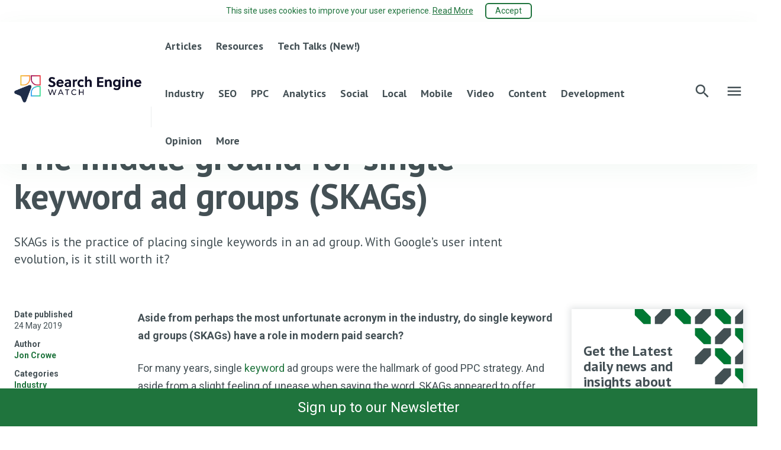

--- FILE ---
content_type: text/html; charset=UTF-8
request_url: https://searchenginewatch.com/2019/05/24/skag-usage-solution/
body_size: 21383
content:
<!DOCTYPE html>
<html lang="en-US">
<head>
    <meta charset="UTF-8">
    <meta name="viewport" content="width=device-width, initial-scale=1">
    <link rel="profile" href="http://gmpg.org/xfn/11">
    <link rel="apple-touch-icon" sizes="180x180" href="https://searchenginewatch.com/wp-content/themes/sew3/img/favicons/apple-touch-icon.png">
    <link rel="icon" type="image/png" sizes="32x32" href="https://searchenginewatch.com/wp-content/themes/sew3/img/favicons/favicon-32x32.png">
    <link rel="icon" type="image/png" sizes="16x16" href="https://searchenginewatch.com/wp-content/themes/sew3/img/favicons/favicon-16x16.png">
    <link rel="manifest" href="https://searchenginewatch.com/wp-content/themes/sew3/img/favicons/manifest.json">
    <link rel="mask-icon" href="https://searchenginewatch.com/wp-content/themes/sew3/img/favicons/safari-pinned-tab.svg" color="#445055">
    <link rel="shortcut icon" href="https://searchenginewatch.com/wp-content/themes/sew3/img/favicons/favicon.ico">
    <meta name="msapplication-config" content="https://searchenginewatch.com/wp-content/themes/sew3/img/favicons/browserconfig.xml">
    <meta name="google-site-verification" content="0iXZmW1EQM1mgBkv25MOI1Is5jmKhY-Epkn1gE4nDc4" />
	<meta name="msvalidate.01" content="A1B7CB550A813BCA5125257784A6B5C3" />
	<meta name="bitly-verification" content="c046e7b3790c"/>
    <meta name="theme-color" content="#445055">
    <!--

    SEWV3

	 Built By
	 ——————————————————
	 Neldrine Dias
	 Edmon Bukalan

	 Designed By
	 ——————————————————
	 Michael Rosa

	 ——————————————————
	 (c) contentive.com

    -->
    <script type="text/javascript">
        var adblock = true;
        var cnt_ga_id = "UA-564586-1";
    </script>

    <title>The middle ground for single keyword ad groups (SKAGs) &#8211; Search Engine Watch</title>
<meta name='robots' content='max-image-preview:large' />
	<style>img:is([sizes="auto" i], [sizes^="auto," i]) { contain-intrinsic-size: 3000px 1500px }</style>
			<!-- Google dataLayer -->
		<script>
							dataLayer = [{
				'published': '2019-05-24 14:59:22',
				'artid': '128976',
                'content-type': 'news',
				'topcat': 'industry',
				'cat': [],
				'author': 'jon-crowe',
                'tag': ["adwords-keywords","google","google-ads","keywords","ppc","single-keyword-ad-groups-skags"],
                'wordcount': 1099			}];

					</script>
		<!-- End Google dataLayer -->
		<link rel='dns-prefetch' href='//ajax.googleapis.com' />
<link rel='dns-prefetch' href='//maxcdn.bootstrapcdn.com' />
<link rel='dns-prefetch' href='//cdnjs.cloudflare.com' />
<link rel='dns-prefetch' href='//cdn.jsdelivr.net' />
<link rel='dns-prefetch' href='//pagead2.googlesyndication.com' />
<link rel='dns-prefetch' href='//fonts.googleapis.com' />
<link rel="alternate" type="application/rss+xml" title="Search Engine Watch &raquo; Feed" href="https://searchenginewatch.com/feed/" />
<link rel="alternate" type="application/rss+xml" title="Search Engine Watch &raquo; Comments Feed" href="https://searchenginewatch.com/comments/feed/" />
<link rel="alternate" type="application/rss+xml" title="Search Engine Watch &raquo; The middle ground for single keyword ad groups (SKAGs) Comments Feed" href="https://searchenginewatch.com/2019/05/24/skag-usage-solution/feed/" />
    <script>
        (function(n,i,v,r,s,c,x,z){x=window.AwsRumClient={q:[],n:n,i:i,v:v,r:r,c:c};window[n]=function(c,p){x.q.push({c:c,p:p});};z=document.createElement('script');z.async=true;z.src=s;document.head.insertBefore(z,document.head.getElementsByTagName('script')[0]);})(
            'cwr',
            '1c0f206a-d8e3-481f-87da-0d9c2f142a25',
            '1.0.0',
            'eu-west-2',
            'https://client.rum.us-east-1.amazonaws.com/1.18.0/cwr.js',
            {
                sessionSampleRate: 1.0,
                identityPoolId: 'eu-west-2:5d8e829f-fbe7-466e-9daa-1b498afc3bb7',
                endpoint: 'https://dataplane.rum.eu-west-2.amazonaws.com',
                telemetries: ['errors','performance','http'],
                allowCookies: true,
                enableXRay: false
            }
        );
    </script>
    <script type="text/javascript">
/* <![CDATA[ */
window._wpemojiSettings = {"baseUrl":"https:\/\/s.w.org\/images\/core\/emoji\/15.0.3\/72x72\/","ext":".png","svgUrl":"https:\/\/s.w.org\/images\/core\/emoji\/15.0.3\/svg\/","svgExt":".svg","source":{"concatemoji":"https:\/\/searchenginewatch.com\/wp-includes\/js\/wp-emoji-release.min.js?ver=6.7.2"}};
/*! This file is auto-generated */
!function(i,n){var o,s,e;function c(e){try{var t={supportTests:e,timestamp:(new Date).valueOf()};sessionStorage.setItem(o,JSON.stringify(t))}catch(e){}}function p(e,t,n){e.clearRect(0,0,e.canvas.width,e.canvas.height),e.fillText(t,0,0);var t=new Uint32Array(e.getImageData(0,0,e.canvas.width,e.canvas.height).data),r=(e.clearRect(0,0,e.canvas.width,e.canvas.height),e.fillText(n,0,0),new Uint32Array(e.getImageData(0,0,e.canvas.width,e.canvas.height).data));return t.every(function(e,t){return e===r[t]})}function u(e,t,n){switch(t){case"flag":return n(e,"\ud83c\udff3\ufe0f\u200d\u26a7\ufe0f","\ud83c\udff3\ufe0f\u200b\u26a7\ufe0f")?!1:!n(e,"\ud83c\uddfa\ud83c\uddf3","\ud83c\uddfa\u200b\ud83c\uddf3")&&!n(e,"\ud83c\udff4\udb40\udc67\udb40\udc62\udb40\udc65\udb40\udc6e\udb40\udc67\udb40\udc7f","\ud83c\udff4\u200b\udb40\udc67\u200b\udb40\udc62\u200b\udb40\udc65\u200b\udb40\udc6e\u200b\udb40\udc67\u200b\udb40\udc7f");case"emoji":return!n(e,"\ud83d\udc26\u200d\u2b1b","\ud83d\udc26\u200b\u2b1b")}return!1}function f(e,t,n){var r="undefined"!=typeof WorkerGlobalScope&&self instanceof WorkerGlobalScope?new OffscreenCanvas(300,150):i.createElement("canvas"),a=r.getContext("2d",{willReadFrequently:!0}),o=(a.textBaseline="top",a.font="600 32px Arial",{});return e.forEach(function(e){o[e]=t(a,e,n)}),o}function t(e){var t=i.createElement("script");t.src=e,t.defer=!0,i.head.appendChild(t)}"undefined"!=typeof Promise&&(o="wpEmojiSettingsSupports",s=["flag","emoji"],n.supports={everything:!0,everythingExceptFlag:!0},e=new Promise(function(e){i.addEventListener("DOMContentLoaded",e,{once:!0})}),new Promise(function(t){var n=function(){try{var e=JSON.parse(sessionStorage.getItem(o));if("object"==typeof e&&"number"==typeof e.timestamp&&(new Date).valueOf()<e.timestamp+604800&&"object"==typeof e.supportTests)return e.supportTests}catch(e){}return null}();if(!n){if("undefined"!=typeof Worker&&"undefined"!=typeof OffscreenCanvas&&"undefined"!=typeof URL&&URL.createObjectURL&&"undefined"!=typeof Blob)try{var e="postMessage("+f.toString()+"("+[JSON.stringify(s),u.toString(),p.toString()].join(",")+"));",r=new Blob([e],{type:"text/javascript"}),a=new Worker(URL.createObjectURL(r),{name:"wpTestEmojiSupports"});return void(a.onmessage=function(e){c(n=e.data),a.terminate(),t(n)})}catch(e){}c(n=f(s,u,p))}t(n)}).then(function(e){for(var t in e)n.supports[t]=e[t],n.supports.everything=n.supports.everything&&n.supports[t],"flag"!==t&&(n.supports.everythingExceptFlag=n.supports.everythingExceptFlag&&n.supports[t]);n.supports.everythingExceptFlag=n.supports.everythingExceptFlag&&!n.supports.flag,n.DOMReady=!1,n.readyCallback=function(){n.DOMReady=!0}}).then(function(){return e}).then(function(){var e;n.supports.everything||(n.readyCallback(),(e=n.source||{}).concatemoji?t(e.concatemoji):e.wpemoji&&e.twemoji&&(t(e.twemoji),t(e.wpemoji)))}))}((window,document),window._wpemojiSettings);
/* ]]> */
</script>
<style id='wp-emoji-styles-inline-css' type='text/css'>

	img.wp-smiley, img.emoji {
		display: inline !important;
		border: none !important;
		box-shadow: none !important;
		height: 1em !important;
		width: 1em !important;
		margin: 0 0.07em !important;
		vertical-align: -0.1em !important;
		background: none !important;
		padding: 0 !important;
	}
</style>
<link rel='stylesheet' id='wp-block-library-css' href='https://searchenginewatch.com/wp-includes/css/dist/block-library/style.min.css?ver=6.7.2' type='text/css' media='all' />
<style id='classic-theme-styles-inline-css' type='text/css'>
/*! This file is auto-generated */
.wp-block-button__link{color:#fff;background-color:#32373c;border-radius:9999px;box-shadow:none;text-decoration:none;padding:calc(.667em + 2px) calc(1.333em + 2px);font-size:1.125em}.wp-block-file__button{background:#32373c;color:#fff;text-decoration:none}
</style>
<style id='global-styles-inline-css' type='text/css'>
:root{--wp--preset--aspect-ratio--square: 1;--wp--preset--aspect-ratio--4-3: 4/3;--wp--preset--aspect-ratio--3-4: 3/4;--wp--preset--aspect-ratio--3-2: 3/2;--wp--preset--aspect-ratio--2-3: 2/3;--wp--preset--aspect-ratio--16-9: 16/9;--wp--preset--aspect-ratio--9-16: 9/16;--wp--preset--color--black: #000000;--wp--preset--color--cyan-bluish-gray: #abb8c3;--wp--preset--color--white: #ffffff;--wp--preset--color--pale-pink: #f78da7;--wp--preset--color--vivid-red: #cf2e2e;--wp--preset--color--luminous-vivid-orange: #ff6900;--wp--preset--color--luminous-vivid-amber: #fcb900;--wp--preset--color--light-green-cyan: #7bdcb5;--wp--preset--color--vivid-green-cyan: #00d084;--wp--preset--color--pale-cyan-blue: #8ed1fc;--wp--preset--color--vivid-cyan-blue: #0693e3;--wp--preset--color--vivid-purple: #9b51e0;--wp--preset--gradient--vivid-cyan-blue-to-vivid-purple: linear-gradient(135deg,rgba(6,147,227,1) 0%,rgb(155,81,224) 100%);--wp--preset--gradient--light-green-cyan-to-vivid-green-cyan: linear-gradient(135deg,rgb(122,220,180) 0%,rgb(0,208,130) 100%);--wp--preset--gradient--luminous-vivid-amber-to-luminous-vivid-orange: linear-gradient(135deg,rgba(252,185,0,1) 0%,rgba(255,105,0,1) 100%);--wp--preset--gradient--luminous-vivid-orange-to-vivid-red: linear-gradient(135deg,rgba(255,105,0,1) 0%,rgb(207,46,46) 100%);--wp--preset--gradient--very-light-gray-to-cyan-bluish-gray: linear-gradient(135deg,rgb(238,238,238) 0%,rgb(169,184,195) 100%);--wp--preset--gradient--cool-to-warm-spectrum: linear-gradient(135deg,rgb(74,234,220) 0%,rgb(151,120,209) 20%,rgb(207,42,186) 40%,rgb(238,44,130) 60%,rgb(251,105,98) 80%,rgb(254,248,76) 100%);--wp--preset--gradient--blush-light-purple: linear-gradient(135deg,rgb(255,206,236) 0%,rgb(152,150,240) 100%);--wp--preset--gradient--blush-bordeaux: linear-gradient(135deg,rgb(254,205,165) 0%,rgb(254,45,45) 50%,rgb(107,0,62) 100%);--wp--preset--gradient--luminous-dusk: linear-gradient(135deg,rgb(255,203,112) 0%,rgb(199,81,192) 50%,rgb(65,88,208) 100%);--wp--preset--gradient--pale-ocean: linear-gradient(135deg,rgb(255,245,203) 0%,rgb(182,227,212) 50%,rgb(51,167,181) 100%);--wp--preset--gradient--electric-grass: linear-gradient(135deg,rgb(202,248,128) 0%,rgb(113,206,126) 100%);--wp--preset--gradient--midnight: linear-gradient(135deg,rgb(2,3,129) 0%,rgb(40,116,252) 100%);--wp--preset--font-size--small: 13px;--wp--preset--font-size--medium: 20px;--wp--preset--font-size--large: 36px;--wp--preset--font-size--x-large: 42px;--wp--preset--spacing--20: 0.44rem;--wp--preset--spacing--30: 0.67rem;--wp--preset--spacing--40: 1rem;--wp--preset--spacing--50: 1.5rem;--wp--preset--spacing--60: 2.25rem;--wp--preset--spacing--70: 3.38rem;--wp--preset--spacing--80: 5.06rem;--wp--preset--shadow--natural: 6px 6px 9px rgba(0, 0, 0, 0.2);--wp--preset--shadow--deep: 12px 12px 50px rgba(0, 0, 0, 0.4);--wp--preset--shadow--sharp: 6px 6px 0px rgba(0, 0, 0, 0.2);--wp--preset--shadow--outlined: 6px 6px 0px -3px rgba(255, 255, 255, 1), 6px 6px rgba(0, 0, 0, 1);--wp--preset--shadow--crisp: 6px 6px 0px rgba(0, 0, 0, 1);}:where(.is-layout-flex){gap: 0.5em;}:where(.is-layout-grid){gap: 0.5em;}body .is-layout-flex{display: flex;}.is-layout-flex{flex-wrap: wrap;align-items: center;}.is-layout-flex > :is(*, div){margin: 0;}body .is-layout-grid{display: grid;}.is-layout-grid > :is(*, div){margin: 0;}:where(.wp-block-columns.is-layout-flex){gap: 2em;}:where(.wp-block-columns.is-layout-grid){gap: 2em;}:where(.wp-block-post-template.is-layout-flex){gap: 1.25em;}:where(.wp-block-post-template.is-layout-grid){gap: 1.25em;}.has-black-color{color: var(--wp--preset--color--black) !important;}.has-cyan-bluish-gray-color{color: var(--wp--preset--color--cyan-bluish-gray) !important;}.has-white-color{color: var(--wp--preset--color--white) !important;}.has-pale-pink-color{color: var(--wp--preset--color--pale-pink) !important;}.has-vivid-red-color{color: var(--wp--preset--color--vivid-red) !important;}.has-luminous-vivid-orange-color{color: var(--wp--preset--color--luminous-vivid-orange) !important;}.has-luminous-vivid-amber-color{color: var(--wp--preset--color--luminous-vivid-amber) !important;}.has-light-green-cyan-color{color: var(--wp--preset--color--light-green-cyan) !important;}.has-vivid-green-cyan-color{color: var(--wp--preset--color--vivid-green-cyan) !important;}.has-pale-cyan-blue-color{color: var(--wp--preset--color--pale-cyan-blue) !important;}.has-vivid-cyan-blue-color{color: var(--wp--preset--color--vivid-cyan-blue) !important;}.has-vivid-purple-color{color: var(--wp--preset--color--vivid-purple) !important;}.has-black-background-color{background-color: var(--wp--preset--color--black) !important;}.has-cyan-bluish-gray-background-color{background-color: var(--wp--preset--color--cyan-bluish-gray) !important;}.has-white-background-color{background-color: var(--wp--preset--color--white) !important;}.has-pale-pink-background-color{background-color: var(--wp--preset--color--pale-pink) !important;}.has-vivid-red-background-color{background-color: var(--wp--preset--color--vivid-red) !important;}.has-luminous-vivid-orange-background-color{background-color: var(--wp--preset--color--luminous-vivid-orange) !important;}.has-luminous-vivid-amber-background-color{background-color: var(--wp--preset--color--luminous-vivid-amber) !important;}.has-light-green-cyan-background-color{background-color: var(--wp--preset--color--light-green-cyan) !important;}.has-vivid-green-cyan-background-color{background-color: var(--wp--preset--color--vivid-green-cyan) !important;}.has-pale-cyan-blue-background-color{background-color: var(--wp--preset--color--pale-cyan-blue) !important;}.has-vivid-cyan-blue-background-color{background-color: var(--wp--preset--color--vivid-cyan-blue) !important;}.has-vivid-purple-background-color{background-color: var(--wp--preset--color--vivid-purple) !important;}.has-black-border-color{border-color: var(--wp--preset--color--black) !important;}.has-cyan-bluish-gray-border-color{border-color: var(--wp--preset--color--cyan-bluish-gray) !important;}.has-white-border-color{border-color: var(--wp--preset--color--white) !important;}.has-pale-pink-border-color{border-color: var(--wp--preset--color--pale-pink) !important;}.has-vivid-red-border-color{border-color: var(--wp--preset--color--vivid-red) !important;}.has-luminous-vivid-orange-border-color{border-color: var(--wp--preset--color--luminous-vivid-orange) !important;}.has-luminous-vivid-amber-border-color{border-color: var(--wp--preset--color--luminous-vivid-amber) !important;}.has-light-green-cyan-border-color{border-color: var(--wp--preset--color--light-green-cyan) !important;}.has-vivid-green-cyan-border-color{border-color: var(--wp--preset--color--vivid-green-cyan) !important;}.has-pale-cyan-blue-border-color{border-color: var(--wp--preset--color--pale-cyan-blue) !important;}.has-vivid-cyan-blue-border-color{border-color: var(--wp--preset--color--vivid-cyan-blue) !important;}.has-vivid-purple-border-color{border-color: var(--wp--preset--color--vivid-purple) !important;}.has-vivid-cyan-blue-to-vivid-purple-gradient-background{background: var(--wp--preset--gradient--vivid-cyan-blue-to-vivid-purple) !important;}.has-light-green-cyan-to-vivid-green-cyan-gradient-background{background: var(--wp--preset--gradient--light-green-cyan-to-vivid-green-cyan) !important;}.has-luminous-vivid-amber-to-luminous-vivid-orange-gradient-background{background: var(--wp--preset--gradient--luminous-vivid-amber-to-luminous-vivid-orange) !important;}.has-luminous-vivid-orange-to-vivid-red-gradient-background{background: var(--wp--preset--gradient--luminous-vivid-orange-to-vivid-red) !important;}.has-very-light-gray-to-cyan-bluish-gray-gradient-background{background: var(--wp--preset--gradient--very-light-gray-to-cyan-bluish-gray) !important;}.has-cool-to-warm-spectrum-gradient-background{background: var(--wp--preset--gradient--cool-to-warm-spectrum) !important;}.has-blush-light-purple-gradient-background{background: var(--wp--preset--gradient--blush-light-purple) !important;}.has-blush-bordeaux-gradient-background{background: var(--wp--preset--gradient--blush-bordeaux) !important;}.has-luminous-dusk-gradient-background{background: var(--wp--preset--gradient--luminous-dusk) !important;}.has-pale-ocean-gradient-background{background: var(--wp--preset--gradient--pale-ocean) !important;}.has-electric-grass-gradient-background{background: var(--wp--preset--gradient--electric-grass) !important;}.has-midnight-gradient-background{background: var(--wp--preset--gradient--midnight) !important;}.has-small-font-size{font-size: var(--wp--preset--font-size--small) !important;}.has-medium-font-size{font-size: var(--wp--preset--font-size--medium) !important;}.has-large-font-size{font-size: var(--wp--preset--font-size--large) !important;}.has-x-large-font-size{font-size: var(--wp--preset--font-size--x-large) !important;}
:where(.wp-block-post-template.is-layout-flex){gap: 1.25em;}:where(.wp-block-post-template.is-layout-grid){gap: 1.25em;}
:where(.wp-block-columns.is-layout-flex){gap: 2em;}:where(.wp-block-columns.is-layout-grid){gap: 2em;}
:root :where(.wp-block-pullquote){font-size: 1.5em;line-height: 1.6;}
</style>
<link rel='stylesheet' id='sew-bootstrap-css' href='https://searchenginewatch.com/wp-content/themes/sew3/css/bootstrap.min.css?ver=6.7.2' type='text/css' media='all' />
<link rel='stylesheet' id='sew-style-css' href='https://searchenginewatch.com/wp-content/themes/sew3/css/main.css?ver=1769462480' type='text/css' media='all' />
<link rel='stylesheet' id='sew-slick--css-css' href='//cdnjs.cloudflare.com/ajax/libs/slick-carousel/1.6.0/slick.min.css?ver=6.7.2' type='text/css' media='all' />
<link rel='stylesheet' id='sew-slick--css-theme-css' href='//cdnjs.cloudflare.com/ajax/libs/slick-carousel/1.6.0/slick-theme.min.css?ver=6.7.2' type='text/css' media='all' />
<link rel='stylesheet' id='sew-photoswipe--css-css' href='https://searchenginewatch.com/wp-content/themes/sew3/css/photoswipe.min.css?ver=6.7.2' type='text/css' media='all' />
<link rel='stylesheet' id='sew-photoswipe-default-skin--css-css' href='https://searchenginewatch.com/wp-content/themes/sew3/css/default-skin/default-skin.min.css?ver=6.7.2' type='text/css' media='all' />
<link rel='stylesheet' id='sew-fonts-css' href='//fonts.googleapis.com/css?family=Roboto%3A400%2C700%7CPT+Sans%3A400%2C700&#038;ver=6.7.2' type='text/css' media='all' />
<link rel='stylesheet' id='sew-fonts--material-icons-css' href='//fonts.googleapis.com/icon?family=Material+Icons&#038;ver=6.7.2' type='text/css' media='all' />
<link rel='stylesheet' id='sew-fonts--font-awesome-css' href='//maxcdn.bootstrapcdn.com/font-awesome/4.7.0/css/font-awesome.min.css?ver=6.7.2' type='text/css' media='all' />
<script type="text/javascript" src="https://searchenginewatch.com/wp-content/themes/sew3/js/photoswipe.min.js?ver=6.7.2" id="sew-photoswipe--js-js"></script>
<script type="text/javascript" src="https://searchenginewatch.com/wp-content/themes/sew3/js/photoswipe-ui-default.min.js?ver=6.7.2" id="sew-photoswipe-ui--js-js"></script>
<script type="text/javascript" src="https://searchenginewatch.com/wp-content/themes/sew3/js/photoswipe-init.min.js?ver=6.7.2" id="sew-photoswipe-init--js-js"></script>
<script type="text/javascript" src="https://searchenginewatch.com/wp-content/themes/sew3/js/jquery.show-more.min.js?ver=6.7.2" id="sew-readmore-ui--js-js"></script>
<script type="text/javascript" src="https://searchenginewatch.com/wp-content/themes/sew3/js/adframe.min.js?ver=28092017" id="sew-ads-js"></script>
<script type="text/javascript" src="//ajax.googleapis.com/ajax/libs/jquery/1.12.4/jquery.min.js?ver=28092017" id="jquery-js"></script>
<script type="text/javascript" src="https://searchenginewatch.com/wp-content/themes/sew3/js/canvas-ad.min.js?ver=28092017" id="sew-canvas-ads-js"></script>
<script type="text/javascript" src="https://searchenginewatch.com/wp-content/themes/sew3/js/priorityPlus.min.js?ver=28092017" id="sew-pp-nav-js"></script>
<script type="text/javascript" src="https://searchenginewatch.com/wp-content/themes/sew3/js/nav.min.js?ver=28092017" id="sew-nav-js"></script>
<script type="text/javascript" src="https://searchenginewatch.com/wp-content/themes/sew3/js/jquery.show-more.min.js?ver=2020020700" id="sew-showmore-js"></script>
<script type="text/javascript" src="https://searchenginewatch.com/wp-content/themes/sew3/js/slick-sliders.js?ver=20220117" id="sew-slick-include-js"></script>
<script type="text/javascript" src="https://searchenginewatch.com/wp-content/themes/sew3/js/heading-scripts.min.js?ver=6.7.2" id="js-heading-scripts-js"></script>
<script type="text/javascript" src="https://searchenginewatch.com/wp-content/themes/sew3/js/jquery.cookiebar.min.js?ver=2020012704" id="sew-cookie-bar-js"></script>
<script type="text/javascript" src="https://searchenginewatch.com/wp-content/themes/sew3/js/jquery.signupbar.min.js?ver=20190409" id="sew-signup-bar-js"></script>
<script type="text/javascript" src="https://searchenginewatch.com/wp-content/themes/sew3/js/viewability.min.js?ver=6.7.2" id="js-ad-viewability-js"></script>
<script type="text/javascript" src="//cdnjs.cloudflare.com/ajax/libs/jquery-scrolldepth/1.0.0/jquery.scrolldepth.min.js?ver=6.7.2" id="js-scroll-depth-js"></script>
<script type="text/javascript" src="//cdnjs.cloudflare.com/ajax/libs/js-cookie/2.1.4/js.cookie.min.js?ver=28092017" id="js-cookie-js"></script>
<script type="text/javascript" id="jquery-transit-js-extra">
/* <![CDATA[ */
var MyAjax = {"ajaxurl":"https:\/\/searchenginewatch.com\/wp-admin\/admin-ajax.php","postID":"128976","ajaxnonce":"98e731d3e0","share_email_nonce":"84ffca496d"};
/* ]]> */
</script>
<script type="text/javascript" src="//cdnjs.cloudflare.com/ajax/libs/jquery.transit/0.9.12/jquery.transit.min.js?ver=28092017" id="jquery-transit-js"></script>
<script type="text/javascript" src="//pagead2.googlesyndication.com/pagead/js/adsbygoogle.js?ver=28092017" id="ads-by-google-init-js"></script>
<script type="text/javascript" src="https://searchenginewatch.com/wp-content/themes/sew3/js/dfp_init.min.js?ver=202002050" id="sew-dfp-init-js"></script>
<link rel="https://api.w.org/" href="https://searchenginewatch.com/wp-json/" /><link rel="alternate" title="JSON" type="application/json" href="https://searchenginewatch.com/wp-json/wp/v2/posts/128976" /><link rel="EditURI" type="application/rsd+xml" title="RSD" href="https://searchenginewatch.com/xmlrpc.php?rsd" />
<meta name="generator" content="WordPress 6.7.2" />
<link rel="canonical" href="https://searchenginewatch.com/2019/05/24/skag-usage-solution/" />
<link rel='shortlink' href='https://searchenginewatch.com/?p=128976' />
<link rel="alternate" title="oEmbed (JSON)" type="application/json+oembed" href="https://searchenginewatch.com/wp-json/oembed/1.0/embed?url=https%3A%2F%2Fsearchenginewatch.com%2F2019%2F05%2F24%2Fskag-usage-solution%2F" />
<link rel="alternate" title="oEmbed (XML)" type="text/xml+oembed" href="https://searchenginewatch.com/wp-json/oembed/1.0/embed?url=https%3A%2F%2Fsearchenginewatch.com%2F2019%2F05%2F24%2Fskag-usage-solution%2F&#038;format=xml" />
            <script>(function(){var voice = document.createElement('script');voice.type = 'text/javascript';voice.src = 'https://inconversation.net/widgets.js';var s = document.getElementsByTagName('script')[0];s.parentNode.insertBefore(voice, s);})();</script>
    <style type="text/css">.recentcomments a{display:inline !important;padding:0 !important;margin:0 !important;}</style>		<!-- Google targeting -->
		<script>
			googletag.cmd.push(function () {
							googletag.pubads().setTargeting('pagetype', ['article'])
				.setTargeting('artid', ['128976'])
                .setTargeting('content-type', ['news'])
				.setTargeting('topcat', ["industry","ppc"])
				.setTargeting('cat', [])
				.setTargeting('tag', ["adwords-keywords","google","google-ads","keywords","ppc","single-keyword-ad-groups-skags"])
				.setTargeting('author', ['jon-crowe']);

			
			
					});
		</script>
		<!-- End Google targeting -->
			
	<!-- Google tag (gtag.js) -->
<script async src="https://www.googletagmanager.com/gtag/js?id=G-LJD5FWDH41"></script>
<script>
  window.dataLayer = window.dataLayer || [];
  function gtag(){dataLayer.push(arguments);}
  gtag('js', new Date());

  gtag('config', 'G-LJD5FWDH41');
</script>
<!-- Google Tag Manager -->
<script>(function(w,d,s,l,i){w[l]=w[l]||[];w[l].push({'gtm.start':
new Date().getTime(),event:'gtm.js'});var f=d.getElementsByTagName(s)[0],
j=d.createElement(s),dl=l!='dataLayer'?'&l='+l:'';j.async=true;j.src=
'https://www.googletagmanager.com/gtm.js?id='+i+dl;f.parentNode.insertBefore(j,f);
})(window,document,'script','dataLayer','GTM-PMTRBJDM');</script>
<!-- End Google Tag Manager -->    
    <!-- Google Tag Manager -->
	<script>
		(function(w,d,s,l,i){w[l]=w[l]||[];w[l].push({'gtm.start':new Date().getTime(),event:'gtm.js'});var f=d.getElementsByTagName(s)[0],j=d.createElement(s),dl=l!='dataLayer'?'&l='+l:'';j.async=true;j.src='//www.googletagmanager.com/gtm.js?id='+i+dl;f.parentNode.insertBefore(j,f);})(window,document,'script','dataLayer','GTM-TCRTV4');
	</script>
	<!-- End Google Tag Manager -->
</head>

<body class="post-template-default single single-post postid-128976 single-format-standard">
<!-- Google Tag Manager (noscript) -->
<noscript><iframe src="//www.googletagmanager.com/ns.html?id=GTM-TCRTV4" height="0" width="0" style="display:none;visibility:hidden"></iframe></noscript>
<!-- End Google Tag Manager (noscript) -->
<!-- Google Tag Manager (noscript) -->
<noscript><iframe src="https://www.googletagmanager.com/ns.html?id=GTM-PMTRBJDM"
height="0" width="0" style="display:none;visibility:hidden"></iframe></noscript>
<!-- End Google Tag Manager (noscript) -->
	
<div class="nav">
    <div class="nav__logo">
        <a href="https://searchenginewatch.com"><span class="logo"></span></a>
    </div>
    <!-- Nav Menu -->
    <div class="nav__menu">
        <div class="menu-primary-container"><ul id="menu-primary" class="nav__menu--primary"><li id="menu-item-140512" class="menu-item menu-item-type-custom menu-item-object-custom menu-item-140512"><a href="https://searchenginewatch.com/read-more/">Articles</a></li>
<li id="menu-item-140513" class="menu-item menu-item-type-custom menu-item-object-custom menu-item-140513"><a href="https://searchenginewatch.com/resources/">Resources</a></li>
<li id="menu-item-142158" class="menu-item menu-item-type-custom menu-item-object-custom menu-item-142158"><a href="https://www.clickz.com/tech-talks/?utm_source=SEW&#038;utm_medium=menu">Tech Talks (New!)</a></li>
</ul></div>        <div class="menu-main-menu-container"><ul itemscope itemtype="http://www.schema.org/SiteNavigationElement" id="menu-main-menu" class="nav__menu--secondary"><li id="menu-item-89659" class="menu-item menu-item-type-taxonomy menu-item-object-category current-post-ancestor current-menu-parent current-post-parent menu-item-89659"><a href="https://searchenginewatch.com/category/industry/">Industry</a></li>
<li id="menu-item-89660" class="menu-item menu-item-type-taxonomy menu-item-object-category menu-item-has-children menu-item-89660"><a href="https://searchenginewatch.com/category/seo/">SEO</a>
<ul class="nav__menu--dropdown">
	<li id="menu-item-89670" class="menu-item menu-item-type-custom menu-item-object-custom menu-item-89670"><a href="https://searchenginewatch.com/category/seo/">What is SEO</a></li>
	<li id="menu-item-89671" class="menu-item menu-item-type-custom menu-item-object-custom menu-item-89671"><a href="https://searchenginewatch.com/2016/10/20/technical-seo-checklist-a-webmasters-guide-to-on-page-optimisation/">SEO Checklist</a></li>
	<li id="menu-item-89672" class="menu-item menu-item-type-custom menu-item-object-custom menu-item-89672"><a href="https://searchenginewatch.com/2016/02/25/say-goodbye-to-google-14-alternative-search-engines/">Search Engines</a></li>
	<li id="menu-item-89673" class="menu-item menu-item-type-custom menu-item-object-custom menu-item-89673"><a href="https://searchenginewatch.com/2017/05/17/international-seo-5-ways-to-scale-performance/">International SEO</a></li>
	<li id="menu-item-89674" class="menu-item menu-item-type-custom menu-item-object-custom menu-item-89674"><a href="https://searchenginewatch.com/tag/google-algorithm-updates/">Google Algorithm Updates</a></li>
	<li id="menu-item-89675" class="menu-item menu-item-type-custom menu-item-object-custom menu-item-89675"><a href="https://searchenginewatch.com/2017/10/27/an-in-depth-guide-to-google-ranking-factors/">Google Ranking Factors</a></li>
	<li id="menu-item-89676" class="menu-item menu-item-type-custom menu-item-object-custom menu-item-89676"><a href="https://searchenginewatch.com/2017/06/28/marketing-with-intent-the-combined-power-of-seo-and-content/">Content SEO</a></li>
	<li id="menu-item-89677" class="menu-item menu-item-type-custom menu-item-object-custom menu-item-89677"><a href="https://searchenginewatch.com/2016/07/07/imitating-search-algorithms-for-a-successful-link-building-strategy/">Link Building</a></li>
	<li id="menu-item-89678" class="menu-item menu-item-type-custom menu-item-object-custom menu-item-89678"><a href="https://searchenginewatch.com/2017/10/30/what-are-the-seo-benefits-of-social-media/">Social Media SEO</a></li>
	<li id="menu-item-89679" class="menu-item menu-item-type-custom menu-item-object-custom menu-item-89679"><a href="https://searchenginewatch.com/2017/08/25/build-it-and-they-shall-come-why-your-site-architecture-and-search-strategy-must-be-aligned/">Site Architecture</a></li>
	<li id="menu-item-89680" class="menu-item menu-item-type-custom menu-item-object-custom menu-item-89680"><a href="https://searchenginewatch.com/2016/02/16/how-to-optimize-images-for-seo/">Image SEO</a></li>
</ul>
</li>
<li id="menu-item-89661" class="menu-item menu-item-type-taxonomy menu-item-object-category current-post-ancestor current-menu-parent current-post-parent menu-item-has-children menu-item-89661"><a href="https://searchenginewatch.com/category/ppc/">PPC</a>
<ul class="nav__menu--dropdown">
	<li id="menu-item-89681" class="menu-item menu-item-type-custom menu-item-object-custom menu-item-89681"><a href="https://searchenginewatch.com/2012/11/28/6-super-time-saving-tips-to-adwords-ppc-management/">Adwords Tips</a></li>
	<li id="menu-item-89682" class="menu-item menu-item-type-custom menu-item-object-custom menu-item-89682"><a href="https://searchenginewatch.com/2015/11/23/paid-search-and-ppc-a-super-accessible-beginners-guide/">Paid Search Marketing</a></li>
	<li id="menu-item-89683" class="menu-item menu-item-type-custom menu-item-object-custom menu-item-89683"><a href="https://searchenginewatch.com/2016/06/14/eight-tips-for-getting-the-most-from-a-modest-ppc-budget/">PPC Tips</a></li>
	<li id="menu-item-89684" class="menu-item menu-item-type-custom menu-item-object-custom menu-item-89684"><a href="https://searchenginewatch.com/2016/07/14/11-quick-ux-tips-to-improve-landing-page-conversion/">Landing Pages</a></li>
	<li id="menu-item-89685" class="menu-item menu-item-type-custom menu-item-object-custom menu-item-89685"><a href="https://searchenginewatch.com/tag/display-advertising/">Display Advertising</a></li>
	<li id="menu-item-89686" class="menu-item menu-item-type-custom menu-item-object-custom menu-item-89686"><a href="https://searchenginewatch.com/2017/11/23/how-to-get-started-with-twitter-advertising/">Twitter Ads</a></li>
	<li id="menu-item-89687" class="menu-item menu-item-type-custom menu-item-object-custom menu-item-89687"><a href="https://searchenginewatch.com/2016/09/07/how-to-master-facebook-advertising-and-targeting/">Facebook Ads</a></li>
	<li id="menu-item-89688" class="menu-item menu-item-type-custom menu-item-object-custom menu-item-89688"><a href="https://searchenginewatch.com/sew/how-to/2387643/3-advanced-adwords-features-for-a-smarter-keyword-bidding-strategy">Adwords Features</a></li>
	<li id="menu-item-89689" class="menu-item menu-item-type-custom menu-item-object-custom menu-item-89689"><a href="https://searchenginewatch.com/2008/12/08/keyword-discovery-101-part-1/">Paid Social Media</a></li>
	<li id="menu-item-89690" class="menu-item menu-item-type-custom menu-item-object-custom menu-item-89690"><a href="https://searchenginewatch.com/sew/how-to/2390546/3-simple-ways-to-optimize-your-adwords-remarketing-campaign-now">Remarketing/Retargeting</a></li>
	<li id="menu-item-89691" class="menu-item menu-item-type-custom menu-item-object-custom menu-item-89691"><a href="https://searchenginewatch.com/2016/10/05/google-optimize-and-session-quality-score-a-brief-guide/">Quality Score</a></li>
	<li id="menu-item-89692" class="menu-item menu-item-type-custom menu-item-object-custom menu-item-89692"><a href="https://searchenginewatch.com/2017/12/05/ppc-budget-strategy-tips-for-success-on-a-limited-budget/">PPC Strategy</a></li>
	<li id="menu-item-89693" class="menu-item menu-item-type-custom menu-item-object-custom menu-item-89693"><a href="https://searchenginewatch.com/tag/click-through-rate/">CTR</a></li>
	<li id="menu-item-89694" class="menu-item menu-item-type-custom menu-item-object-custom menu-item-89694"><a href="https://searchenginewatch.com/2016/02/10/29-super-useful-ppc-tools-you-need-to-try-this-year/">PPC Management/Software/Tools</a></li>
	<li id="menu-item-89695" class="menu-item menu-item-type-custom menu-item-object-custom menu-item-89695"><a href="https://searchenginewatch.com/sew/how-to/2434088/eight-steps-for-an-advanced-ppc-competitor-analysis">Competitor Analysis &#8211; PPC</a></li>
</ul>
</li>
<li id="menu-item-89662" class="menu-item menu-item-type-taxonomy menu-item-object-category menu-item-has-children menu-item-89662"><a href="https://searchenginewatch.com/category/analytics/">Analytics</a>
<ul class="nav__menu--dropdown">
	<li id="menu-item-89696" class="menu-item menu-item-type-custom menu-item-object-custom menu-item-89696"><a href="https://searchenginewatch.com/2016/02/03/an-absolute-beginners-guide-to-setting-up-google-analytics-for-your-website/">Guide to Google Analytics</a></li>
	<li id="menu-item-89697" class="menu-item menu-item-type-custom menu-item-object-custom menu-item-89697"><a href="https://searchenginewatch.com/2018/03/19/how-to-set-up-event-tracking-in-google-analytics/">GA Events</a></li>
	<li id="menu-item-89698" class="menu-item menu-item-type-custom menu-item-object-custom menu-item-89698"><a href="https://searchenginewatch.com/2012/12/27/7-time-saving-google-analytics-custom-reports/">GA Reports</a></li>
	<li id="menu-item-89699" class="menu-item menu-item-type-custom menu-item-object-custom menu-item-89699"><a href="https://searchenginewatch.com/2017/11/06/beyond-google-analytics-10-seo-analytics-and-reporting-tools/">SEO Analytics</a></li>
</ul>
</li>
<li id="menu-item-89663" class="menu-item menu-item-type-taxonomy menu-item-object-category menu-item-89663"><a href="https://searchenginewatch.com/category/social/">Social</a></li>
<li id="menu-item-89664" class="menu-item menu-item-type-taxonomy menu-item-object-category menu-item-has-children menu-item-89664"><a href="https://searchenginewatch.com/category/local/">Local</a>
<ul class="nav__menu--dropdown">
	<li id="menu-item-89700" class="menu-item menu-item-type-custom menu-item-object-custom menu-item-89700"><a href="https://searchenginewatch.com/2016/05/09/local-seo-key-challenges-and-tips-from-clickzchat/">Local SEO Tips</a></li>
	<li id="menu-item-89701" class="menu-item menu-item-type-custom menu-item-object-custom menu-item-89701"><a href="https://searchenginewatch.com/2018/02/20/4-local-seo-strategies-for-small-and-medium-businesses/">Local SEO for Small Business</a></li>
</ul>
</li>
<li id="menu-item-89665" class="menu-item menu-item-type-taxonomy menu-item-object-category menu-item-has-children menu-item-89665"><a href="https://searchenginewatch.com/category/mobile/">Mobile</a>
<ul class="nav__menu--dropdown">
	<li id="menu-item-89702" class="menu-item menu-item-type-custom menu-item-object-custom menu-item-89702"><a href="https://searchenginewatch.com/2016/10/13/accelerated-mobile-pages-amp-one-year-on-stats-and-infographic/">Accelerated Mobile Pages (AMP)</a></li>
	<li id="menu-item-89703" class="menu-item menu-item-type-custom menu-item-object-custom menu-item-89703"><a href="https://searchenginewatch.com/sew/how-to/2268456/what-is-mobile-app-attribution-why-is-it-important">Mobile Attribution</a></li>
</ul>
</li>
<li id="menu-item-89666" class="menu-item menu-item-type-taxonomy menu-item-object-category menu-item-has-children menu-item-89666"><a href="https://searchenginewatch.com/category/video/">Video</a>
<ul class="nav__menu--dropdown">
	<li id="menu-item-89704" class="menu-item menu-item-type-custom menu-item-object-custom menu-item-89704"><a href="https://searchenginewatch.com/2016/08/24/12-video-seo-tips-to-help-improve-your-search-rankings/">Video SEO</a></li>
	<li id="menu-item-89705" class="menu-item menu-item-type-custom menu-item-object-custom menu-item-89705"><a href="https://searchenginewatch.com/2018/03/02/5-youtube-optimization-tips-to-improve-your-video-rankings/">Video Optimisation</a></li>
</ul>
</li>
<li id="menu-item-89667" class="menu-item menu-item-type-taxonomy menu-item-object-category menu-item-89667"><a href="https://searchenginewatch.com/category/content/">Content</a></li>
<li id="menu-item-89668" class="menu-item menu-item-type-taxonomy menu-item-object-category menu-item-89668"><a href="https://searchenginewatch.com/category/development/">Development</a></li>
<li id="menu-item-144656" class="menu-item menu-item-type-post_type menu-item-object-page menu-item-144656"><a href="https://searchenginewatch.com/opinion/">Opinion</a></li>
<li class="nav__menu-responsive"><a href="#">More</a><ul class="nav__menu--dropdown"></ul></li></ul></div>    </div>

    <div class="nav__icons">
        <ul class="nav__icons-menu">
            <li class="nav__icons-menu-search">
                <a href="#"><i class="material-icons">search</i></a>
                <div class="nav__search" itemscope itemtype="http://schema.org/WebSite">
                    <meta itemprop="url" content="https://searchenginewatch.com/"/>
                    <form role="search" method="get" class="nav__search-container" action="https://searchenginewatch.com/" itemprop="potentialAction" itemscope itemtype="http://schema.org/SearchAction">
                        <meta itemprop="target" content="https://searchenginewatch.com/?s={s}"/>
                        <input itemprop="query-input" type="search" value="" name="s" placeholder="What are you searching for?">
                        <button class="nav__search-btn" type="submit"><i class="material-icons">search</i></button>
                    </form>
                </div>
            </li>
            <li class="nav__icons-menu-menu"><a href="#"><i class="material-icons">menu</i></a></li>
        </ul>
    </div>
</div>

<div class="menu__overlay mo">
    <div class="mo__container">
        <div class="mo__header">
            <div class="mo__logo">
                <div class="logo__container">
                    <span class="logo"></span>
                </div>
            </div>
            <div class="mo__close">
                <div class="mo__close-btn">
                    <i class="material-icons">close</i>
                </div>
            </div>
        </div>
        <div class="container">
            <div class="row">
                <div class="col-md-12">
                    <form role="search" method="get" class="mo__search">
                        <input class="mo__search-input" type="search" value="" name="s" placeholder="What are you searching for?">
                    </form>
                </div>
            </div>
            <div class="row mo__row">
                <div class="col-md-3 mo__nav-container mo__nav--single">
                    <ul class="mo__nav">
                        <li class="mo__nav-link--media"><a href="https://searchenginewatch.com/read-more/">News & Insights</a> <i class="mo__nav-expand material-icons" data-target=".mo__nav_media">keyboard_arrow_down</i></li>
                        <li class="mo__nav-link mo__nav__resources"><a href="https://searchenginewatch.com/resources">Resources</a></li>
                        <li class="mo__nav-link mo__nav__events"><a href="https://www.searchenginewatch.com/amazon-advertising-registration.html?utm_source=sew&utm_medium=menu">Courses</a></li>
                    </ul>
                </div>

                <!-- Categories -->
                <div class="mo__nav-container-group mo__nav_media">
                    <div class="menu-main-menu-container"><div class="col-md-3 mo__nav-container"><h4><a title="Industry" href="https://searchenginewatch.com/category/industry/">Industry</a></h4></div></li>
<div class="col-md-3 mo__nav-container"><h4><a title="SEO" href="https://searchenginewatch.com/category/seo/">SEO</a></h4>
<ul class=" mo__nav mo__nav--has-children" >
<li><a title="What is SEO" href="https://searchenginewatch.com/category/seo/">What is SEO</a></li></li>
<li><a title="SEO Checklist" href="https://searchenginewatch.com/2016/10/20/technical-seo-checklist-a-webmasters-guide-to-on-page-optimisation/">SEO Checklist</a></li></li>
<li><a title="Search Engines" href="https://searchenginewatch.com/2016/02/25/say-goodbye-to-google-14-alternative-search-engines/">Search Engines</a></li></li>
<li><a title="International SEO" href="https://searchenginewatch.com/2017/05/17/international-seo-5-ways-to-scale-performance/">International SEO</a></li></li>
<li><a title="Google Algorithm Updates" href="https://searchenginewatch.com/tag/google-algorithm-updates/">Google Algorithm Updates</a></li></li>
<li><a title="Google Ranking Factors" href="https://searchenginewatch.com/2017/10/27/an-in-depth-guide-to-google-ranking-factors/">Google Ranking Factors</a></li></li>
<li><a title="Content SEO" href="https://searchenginewatch.com/2017/06/28/marketing-with-intent-the-combined-power-of-seo-and-content/">Content SEO</a></li></li>
<li><a title="Link Building" href="https://searchenginewatch.com/2016/07/07/imitating-search-algorithms-for-a-successful-link-building-strategy/">Link Building</a></li></li>
<li><a title="Social Media SEO" href="https://searchenginewatch.com/2017/10/30/what-are-the-seo-benefits-of-social-media/">Social Media SEO</a></li></li>
<li><a title="Site Architecture" href="https://searchenginewatch.com/2017/08/25/build-it-and-they-shall-come-why-your-site-architecture-and-search-strategy-must-be-aligned/">Site Architecture</a></li></li>
<li><a title="Image SEO" href="https://searchenginewatch.com/2016/02/16/how-to-optimize-images-for-seo/">Image SEO</a></li></li>

</ul></div>
</li>
<div class="col-md-3 mo__nav-container"><h4><a title="PPC" href="https://searchenginewatch.com/category/ppc/">PPC</a></h4>
<ul class=" mo__nav mo__nav--has-children" >
<li><a title="Adwords Tips" href="https://searchenginewatch.com/2012/11/28/6-super-time-saving-tips-to-adwords-ppc-management/">Adwords Tips</a></li></li>
<li><a title="Paid Search Marketing" href="https://searchenginewatch.com/2015/11/23/paid-search-and-ppc-a-super-accessible-beginners-guide/">Paid Search Marketing</a></li></li>
<li><a title="PPC Tips" href="https://searchenginewatch.com/2016/06/14/eight-tips-for-getting-the-most-from-a-modest-ppc-budget/">PPC Tips</a></li></li>
<li><a title="Landing Pages" href="https://searchenginewatch.com/2016/07/14/11-quick-ux-tips-to-improve-landing-page-conversion/">Landing Pages</a></li></li>
<li><a title="Display Advertising" href="https://searchenginewatch.com/tag/display-advertising/">Display Advertising</a></li></li>
<li><a title="Twitter Ads" href="https://searchenginewatch.com/2017/11/23/how-to-get-started-with-twitter-advertising/">Twitter Ads</a></li></li>
<li><a title="Facebook Ads" href="https://searchenginewatch.com/2016/09/07/how-to-master-facebook-advertising-and-targeting/">Facebook Ads</a></li></li>
<li><a title="Adwords Features" href="https://searchenginewatch.com/sew/how-to/2387643/3-advanced-adwords-features-for-a-smarter-keyword-bidding-strategy">Adwords Features</a></li></li>
<li><a title="Paid Social Media" href="https://searchenginewatch.com/2008/12/08/keyword-discovery-101-part-1/">Paid Social Media</a></li></li>
<li><a title="Remarketing/Retargeting" href="https://searchenginewatch.com/sew/how-to/2390546/3-simple-ways-to-optimize-your-adwords-remarketing-campaign-now">Remarketing/Retargeting</a></li></li>
<li><a title="Quality Score" href="https://searchenginewatch.com/2016/10/05/google-optimize-and-session-quality-score-a-brief-guide/">Quality Score</a></li></li>
<li><a title="PPC Strategy" href="https://searchenginewatch.com/2017/12/05/ppc-budget-strategy-tips-for-success-on-a-limited-budget/">PPC Strategy</a></li></li>
<li><a title="CTR" href="https://searchenginewatch.com/tag/click-through-rate/">CTR</a></li></li>
<li><a title="PPC Management/Software/Tools" href="https://searchenginewatch.com/2016/02/10/29-super-useful-ppc-tools-you-need-to-try-this-year/">PPC Management/Software/Tools</a></li></li>
<li><a title="Competitor Analysis - PPC" href="https://searchenginewatch.com/sew/how-to/2434088/eight-steps-for-an-advanced-ppc-competitor-analysis">Competitor Analysis &#8211; PPC</a></li></li>

</ul></div>
</li>
<div class="col-md-3 mo__nav-container"><h4><a title="Analytics" href="https://searchenginewatch.com/category/analytics/">Analytics</a></h4>
<ul class=" mo__nav mo__nav--has-children" >
<li><a title="Guide to Google Analytics" href="https://searchenginewatch.com/2016/02/03/an-absolute-beginners-guide-to-setting-up-google-analytics-for-your-website/">Guide to Google Analytics</a></li></li>
<li><a title="GA Events" href="https://searchenginewatch.com/2018/03/19/how-to-set-up-event-tracking-in-google-analytics/">GA Events</a></li></li>
<li><a title="GA Reports" href="https://searchenginewatch.com/2012/12/27/7-time-saving-google-analytics-custom-reports/">GA Reports</a></li></li>
<li><a title="SEO Analytics" href="https://searchenginewatch.com/2017/11/06/beyond-google-analytics-10-seo-analytics-and-reporting-tools/">SEO Analytics</a></li></li>

</ul></div>
</li>
<div class="col-md-3 mo__nav-container"><h4><a title="Social" href="https://searchenginewatch.com/category/social/">Social</a></h4></div></li>
<div class="col-md-3 mo__nav-container"><h4><a title="Local" href="https://searchenginewatch.com/category/local/">Local</a></h4>
<ul class=" mo__nav mo__nav--has-children" >
<li><a title="Local SEO Tips" href="https://searchenginewatch.com/2016/05/09/local-seo-key-challenges-and-tips-from-clickzchat/">Local SEO Tips</a></li></li>
<li><a title="Local SEO for Small Business" href="https://searchenginewatch.com/2018/02/20/4-local-seo-strategies-for-small-and-medium-businesses/">Local SEO for Small Business</a></li></li>

</ul></div>
</li>
<div class="col-md-3 mo__nav-container"><h4><a title="Mobile" href="https://searchenginewatch.com/category/mobile/">Mobile</a></h4>
<ul class=" mo__nav mo__nav--has-children" >
<li><a title="Accelerated Mobile Pages (AMP)" href="https://searchenginewatch.com/2016/10/13/accelerated-mobile-pages-amp-one-year-on-stats-and-infographic/">Accelerated Mobile Pages (AMP)</a></li></li>
<li><a title="Mobile Attribution" href="https://searchenginewatch.com/sew/how-to/2268456/what-is-mobile-app-attribution-why-is-it-important">Mobile Attribution</a></li></li>

</ul></div>
</li>
<div class="col-md-3 mo__nav-container"><h4><a title="Video" href="https://searchenginewatch.com/category/video/">Video</a></h4>
<ul class=" mo__nav mo__nav--has-children" >
<li><a title="Video SEO" href="https://searchenginewatch.com/2016/08/24/12-video-seo-tips-to-help-improve-your-search-rankings/">Video SEO</a></li></li>
<li><a title="Video Optimisation" href="https://searchenginewatch.com/2018/03/02/5-youtube-optimization-tips-to-improve-your-video-rankings/">Video Optimisation</a></li></li>

</ul></div>
</li>
<div class="col-md-3 mo__nav-container"><h4><a title="Content" href="https://searchenginewatch.com/category/content/">Content</a></h4></div></li>
<div class="col-md-3 mo__nav-container"><h4><a title="Development" href="https://searchenginewatch.com/category/development/">Development</a></h4></div></li>
<div class="col-md-3 mo__nav-container"><h4><a title="Opinion" href="https://searchenginewatch.com/opinion/">Opinion</a></h4></div></li>
</div>                </div>

                <!-- Spacer -->
                <div class="mo__nav-spacer"><ul class="mo__nav"></ul></div>

                <!-- Information -->
                <div class="col-md-3 mo__nav-container">
                    <h4><a href="https://searchenginewatch.com">Information</a></h4>
                    <div class="menu-footer-container"><ul id="menu-footer" class="mo__nav mo__nav--has-children"><li id="menu-item-143583" class="menu-item menu-item-type-post_type menu-item-object-page menu-item-143583"><a href="https://searchenginewatch.com/about-us/">About SEW</a></li>
<li id="menu-item-140491" class="menu-item menu-item-type-custom menu-item-object-custom menu-item-140491"><a href="https://searchenginewatch.com/static/contact">Contact SEW</a></li>
<li id="menu-item-144658" class="menu-item menu-item-type-post_type menu-item-object-page menu-item-144658"><a href="https://searchenginewatch.com/opinion/submit-opinion/">Submit opinion</a></li>
<li id="menu-item-140493" class="menu-item menu-item-type-post_type menu-item-object-page menu-item-140493"><a href="https://searchenginewatch.com/submit-an-article/">Submit an article</a></li>
<li id="menu-item-140494" class="menu-item menu-item-type-custom menu-item-object-custom menu-item-140494"><a href="https://eu1.hubs.ly/H07_2rQ0">Advertise on SEW</a></li>
<li id="menu-item-140495" class="menu-item menu-item-type-custom menu-item-object-custom menu-item-140495"><a href="https://searchenginewatch.com/static/site-map">Site Map</a></li>
<li id="menu-item-140496" class="menu-item menu-item-type-custom menu-item-object-custom menu-item-140496"><a href="https://www.clickz.com/static/terms-conditions">Content &#038; Licensing</a></li>
<li id="menu-item-140497" class="menu-item menu-item-type-custom menu-item-object-custom menu-item-140497"><a href="https://searchenginewatch.com/privacy-policy/">Privacy Policy</a></li>
<li id="menu-item-140498" class="menu-item menu-item-type-custom menu-item-object-custom menu-item-140498"><a href="https://searchenginewatch.com/cookie-policy/">Cookie Policy</a></li>
<li id="menu-item-140499" class="menu-item menu-item-type-custom menu-item-object-custom menu-item-140499"><a href="https://searchenginewatch.com/general-website-terms-of-use/">Website Terms of Use</a></li>
<li id="menu-item-140500" class="menu-item menu-item-type-custom menu-item-object-custom menu-item-140500"><a href="https://www.clickz.com/">ClickZ</a></li>
<li id="menu-item-140501" class="menu-item menu-item-type-custom menu-item-object-custom menu-item-140501"><a href="https://fospha.com/knowledge">Fospha</a></li>
</ul></div>                </div>

                <!-- Social -->
                <div class="col-md-3 mo__nav-container">
                    <div class="mo__social">
                        <h4>Follow us</h4>
                                                <ul class="mo__social-nav">
                                                            <li>
                                    <a href="http://www.twitter.com/sewatch">
                                        <span class="mo__social-title">Twitter</span>
                                        <i class="fa fa-twitter" aria-hidden="true"></i>                                    </a>
                                </li>
                                                            <li>
                                    <a href="https://www.facebook.com/sewatch">
                                        <span class="mo__social-title">Facebook</span>
                                        <i class="fa fa-facebook" aria-hidden="true"></i>                                    </a>
                                </li>
                                                            <li>
                                    <a href="https://www.linkedin.com/groups/61126/profile">
                                        <span class="mo__social-title">LinkedIn</span>
                                        <i class="fa fa-linkedin" aria-hidden="true"></i>                                    </a>
                                </li>
                                                    </ul>
                    </div>
                </div>
            </div>
        </div>
    </div>
</div>


    <div class="post-motif"></div>


    <div data-adslot="header-ad-slot" class="ad__slot--leaderboard">
	<div class="container--leaderboard-ad">
		<div id="header-ad-slot">
			<script>
				googletag.cmd.push(function() { googletag.display('header-ad-slot'); });
			</script>
		</div>
	</div>
</div>

<div class="container" itemscope itemtype="http://schema.org/Article" data-article-url="https://searchenginewatch.com/2019/05/24/skag-usage-solution/">
    <meta itemscope itemprop="mainEntityOfPage"  itemType="https://schema.org/WebPage" itemid="https://searchenginewatch.com/2019/05/24/skag-usage-solution/"/>

    <div itemprop="publisher" itemscope itemtype="https://schema.org/Organization">
        <div itemprop="logo" itemscope itemtype="https://schema.org/ImageObject">
            <meta itemprop="url" content="https://searchenginewatch.com/wp-content/themes/sew3/img/logo__article.png">
            <meta itemprop="width" content="600">
            <meta itemprop="height" content="60">
        </div>
        <meta itemprop="name" content="Search Engine Watch">
    </div>

    <div class="row">
        <div class="col-sm-12 col-md-10 col-lg-9 single-post__header">
            <div class="single-post__breadcrumb" vocab="http://schema.org/" typeof="BreadcrumbList">
                													                                <span property="itemListElement" typeof="ListItem"><a property="item" typeof="WebPage" title="Go to Search Engine Watch." href="https://searchenginewatch.com" class="home" ><span property="name">Search Engine Watch</span></a><meta property="position" content="1"></span> &gt; <span property="itemListElement" typeof="ListItem"><a property="item" typeof="WebPage" title="Go to the Industry Category archives." href="https://searchenginewatch.com/category/industry/" class="taxonomy category" ><span property="name">Industry</span></a><meta property="position" content="2"></span> &gt; <span property="itemListElement" typeof="ListItem"><span property="name" class="post post-post current-item">The middle ground for single keyword ad groups (SKAGs)</span><meta property="url" content="https://searchenginewatch.com/2019/05/24/skag-usage-solution/"><meta property="position" content="3"></span>
                            						            </div>
            <h1 itemprop="headline"> The middle ground for single keyword ad groups (SKAGs) </h1>
            <p itemprop="description"> SKAGs is the practice of placing single keywords in an ad group. With Google’s user intent evolution, is it still worth it?  </p>
        </div>
    </div>

    <div class="row">
        <div class="col-sm-12 col-md-12 col-lg-2 single-post__author">
                        <strong class="date-published">Date published</strong>
    <span>24 May 2019</span>
    <meta itemprop="datePublished" content="2019-05-24T00:00:00+00:00"/>
    <meta itemprop="dateModified" content="2019-05-24T00:00:00+00:00"/>
    <strong>Author</strong>
            <span class="single-post__author-link" itemprop="author" itemscope itemtype="https://schema.org/Person">
            <div itemprop="name">Jon Crowe</div>
        </span>
        
    <strong>Categories</strong>
    <ul class="post-categories">
	<li><a href="https://searchenginewatch.com/category/industry/" rel="category tag">Industry</a></li>
	<li><a href="https://searchenginewatch.com/category/ppc/" rel="category tag">PPC</a></li></ul>

    <div class="addthis_inline_share_toolbox"></div>

        </div>

        <div class="col-sm-12 col-md-12 col-lg-7 single-post__content">

            
                        <div itemprop="image" itemscope itemtype="https://schema.org/ImageObject">
                                                <meta itemprop="url" content="https://searchenginewatch.com/wp-content/uploads/2019/05/Is-there-a-middle-ground-for-single-keyword-ad-groups-SKAGs.png">
            </div>
            
            			<p><strong>Aside from perhaps the most unfortunate acronym in the industry, do single keyword ad groups (SKAGs) have a role in modern paid search? </strong></p>
		
				
		
			
<p>For many years, single <a href="https://searchenginewatch.com/2019/07/15/keyword-research-tools-free/">keyword</a> ad groups were the hallmark of good PPC strategy. And aside from a slight feeling of unease when saying the word, SKAGs appeared to offer much.</p>
		
				
		
			
<p>In simple words, this was the practice of placing single keywords in an ad group, instead of a small group of closely themed keywords. This provided the advertiser with increased control, the <a href="https://searchenginewatch.com/2019/10/04/tips-for-q4-ad-copy-and-messaging/">ad copy</a> could contain the exact keyword, maximizing relevance and the quality score. Match types and <a href="https://searchenginewatch.com/2019/06/13/small-digital-marketing-budget-tips/">negative keywords</a> could be used to ensure queries were matched to your keyword exactly, providing precise control over visibility. And finally, you could easily understand the true performance of an individual keyword.</p>
					<!-- Rezonence Block -->
<div id="rezonence-slot">
	<script>
		googletag.cmd.push(function() { googletag.display('rezonence-slot'); });
	</script>
</div>
<!-- Rezonence Block End -->					
				
		
			
<h2>Complexity at scale</h2>
<p>Arguably, however, the benefits of this approach were incremental when implemented in an otherwise well organized and maintained PPC account structure. In fact, the benefits could be outweighed by the challenges they posed.</p>
		
				
		
			
<p>The complexity of the SKAG structure, when operated at scale, could jeopardize accuracy. For example, if you were operating a standard structure with 1,500 keywords, averaging three ads and five keywords per ad group, you would be managing 900 individual ads. Convert this to a SKAG structure, maintaining three ads per ad group, and that number jumps to 4,500 individual creatives to be maintained.</p>
		
									
		
			
<p>Not only that, but the application of cross-matching negatives to stream traffic accurately across this number of ad groups makes it significantly more complex. This is just a simplified example with a modest number of keywords, retailers with a large product range may operate keywords in the tens of thousands.</p>
		
				
		
			
<p>Operating SKAGs at scale increases the chances of inadvertently blocking traffic to keywords, as well as poor quality or inappropriate ad copy being overlooked. Both of which would have negative impacts on performance. To mitigate against this, increased amounts of &#8220;housekeeping&#8221; work is required, either detracting from more strategic work to develop and grow the activity or increasing costs to allow for the extra resource required.</p>
		
				
		
			
<p>So, are the merits of the SKAG structure outweighed by the effort to maintain them? Or even worse, and perhaps ironically, do they increase the risk of inaccuracy?</p>
		
				
		
			
<h2>Are SKAGs still relevant?</h2>
<p>Putting this question aside, there is a question over whether SKAG is even appropriate in contemporary PPC accounts.</p>
		
				
		
			
<p>In a greatly discussed <a href="https://unbounce.com/ppc/skags-ppc-best-practice/" target="_blank" rel="noopener">recent article</a>, Emma Franks of Hanapin Marketing makes the case that SKAGs no longer serve as a best practice for paid search. Her argument is centered around the evolution of Google’s match types, which are shifting to better match <a href="https://searchenginewatch.com/optimize-instagram-account-search-engines">keywords</a> to the user’s intent, rather than simply matching words to the query.</p>
		
				
		
			
<p><img fetchpriority="high" decoding="async" class="aligncenter wp-image-128979 size-full" src="https://searchenginewatch.com/wp-content/uploads/2019/05/Emma-Fs-comment-on-SKAGs.png" alt="Emma F's comment on SKAGs" width="661" height="476" srcset="https://searchenginewatch.com/wp-content/uploads/2019/05/Emma-Fs-comment-on-SKAGs.png 661w, https://searchenginewatch.com/wp-content/uploads/2019/05/Emma-Fs-comment-on-SKAGs-300x216.png 300w" sizes="(max-width: 661px) 100vw, 661px" /></p>
		
				
									<div class="inline-whitepaper-promo-content col-xs-12">
    <div class="inline-whitepaper-promo-content__content-container">
        <h3>Resources</h3>
                    <div class="row">
                                    <div class="inline-whitepaper-promo-content__itemblock col-md-6">
                        <h4>
                            <span class="inline-whitepaper-promo-content__itemblock-tag">Analytics</span>
                            <a class="inline-whitepaper-promo-content__itemblock-title" href="https://searchenginewatch.com/resources/the-2023-b2b-superpowers-index/" onClick="ga('create', 'UA-564586-1'); ga('send', 'event', 'click', 'in-content-whitepapers', 'The 2023 B2B Superpowers Index');">The 2023 B2B Superpowers Index</a>
                        </h4>
                    </div>
                                    <div class="inline-whitepaper-promo-content__itemblock col-md-6">
                        <h4>
                            <span class="inline-whitepaper-promo-content__itemblock-tag">Analytics</span>
                            <a class="inline-whitepaper-promo-content__itemblock-title" href="https://searchenginewatch.com/resources/data-analytics-in-marketing/" onClick="ga('create', 'UA-564586-1'); ga('send', 'event', 'click', 'in-content-whitepapers', 'Data Analytics in Marketing');">Data Analytics in Marketing</a>
                        </h4>
                    </div>
                            </div>
                    <div class="row">
                                    <div class="inline-whitepaper-promo-content__itemblock col-md-6">
                        <h4>
                            <span class="inline-whitepaper-promo-content__itemblock-tag">Digital Marketing</span>
                            <a class="inline-whitepaper-promo-content__itemblock-title" href="https://searchenginewatch.com/resources/the-third-party-data-deprecation-playbook/" onClick="ga('create', 'UA-564586-1'); ga('send', 'event', 'click', 'in-content-whitepapers', 'The Third-Party Data Deprecation Playbook');">The Third-Party Data Deprecation Playbook</a>
                        </h4>
                    </div>
                                    <div class="inline-whitepaper-promo-content__itemblock col-md-6">
                        <h4>
                            <span class="inline-whitepaper-promo-content__itemblock-tag">Digital Marketing</span>
                            <a class="inline-whitepaper-promo-content__itemblock-title" href="https://searchenginewatch.com/resources/utilizing-email-to-stop-fraud-ecommerce-client-fraud-case-study/" onClick="ga('create', 'UA-564586-1'); ga('send', 'event', 'click', 'in-content-whitepapers', 'Utilizing Email To Stop Fraud-eCommerce Client Fraud Case Study');">Utilizing Email To Stop Fraud-eCommerce Client Fraud Case Study</a>
                        </h4>
                    </div>
                            </div>
            </div>
</div>


					
			
<p>Source: <a href="https://searchenginewatch.com/2019/08/23/tools-to-improve-ppc-ads/">Unbounce</a></p>
		
				
		
			
<p>This means that a single keyword could effectively be matched to many variations, all of which are relevant and have the same intent. The below example of how this works is taken directly from <a href="https://support.google.com/google-ads/answer/9131274?hl=en" target="_blank" rel="noopener">Google Ads Help</a> pages:</p>
		
				
		
			
<p><img decoding="async" width="895" height="377" class="wp-image-128975" style="width: 700px; position: relative; display: inline-block; float: none; vertical-align: bottom; margin-left: 5px; margin-right: 5px;" src="https://searchenginewatch.com/wp-content/uploads/2019/05/asg_KIzx50JiQsqiiS3f2Fart_7hjvRwhw6Cjai3zM2F1556873249872-1556873249872.png" srcset="https://searchenginewatch.com/wp-content/uploads/2019/05/asg_KIzx50JiQsqiiS3f2Fart_7hjvRwhw6Cjai3zM2F1556873249872-1556873249872.png 895w, https://searchenginewatch.com/wp-content/uploads/2019/05/asg_KIzx50JiQsqiiS3f2Fart_7hjvRwhw6Cjai3zM2F1556873249872-1556873249872-300x126.png 300w, https://searchenginewatch.com/wp-content/uploads/2019/05/asg_KIzx50JiQsqiiS3f2Fart_7hjvRwhw6Cjai3zM2F1556873249872-1556873249872-768x324.png 768w" sizes="(max-width: 895px) 100vw, 895px" /></p>
		
				
		
			
<p>Source: <a href="https://adwords.googleblog.com/2017/03/close-variants-now-connects-more-people.html" target="_blank" rel="noopener">Google Inside AdWords</a></p>
		
				
		
			
<p>This level of variant matching then implies that to truly achieve the goal of the SKAG structure, which is, complete control over what queries match and the creative that is served, the extent of negative cross-matching required would become too taxing and hard to achieve.</p>
		
				
		
			
<h3>Emma’s summary of the potential issues was</h3>
<ul>
<li>Multiple ad groups that address the same keyword intent</li>
<li>Duplicated ad copy that is no longer customizable for each individual search</li>
<li>Cross-contamination among keyword search terms for multiple ad groups</li>
<li>The potential for missed impressions/clicks/conversions/revenue due to an overabundance of negative keywords</li>
<li>Wasted time spent on keyword additions and exclusions, ad copy testing and revisions further topped with stress about new Google updates</li>
</ul>
<p>Essentially, as Google increasingly takes benefit of machine learning to match ads better with the user’s intent, the SKAG structure offers advertisers an increasingly more difficult way to grab that control back from Google and control it manually. But, in an <a href="https://sewprod.wpenginepowered.com/2019/06/06/regulation-in-seo-industry/">industry</a> that is being driven by automation, machine learning, and AI, can a manually-controlled account ever keep up?</p>
		
				
		
			
<h2>Is there a middle ground?</h2>
<p>So then, SKAGs are a challenge to manage at scale and essentially pull in the opposite direction to the way in which Google is developing the Google Ads offering. In this case, they don&#8217;t have a place in a well-managed PPC campaign, right? Well, not entirely.</p>
		
				
		
			
<p>Where individual keywords command a very high share of the overall search volume, placing those terms in ad groups all of their own can offer greater flexibility.<strong><em> </em></strong>You get the control over the matching <a href="https://searchenginewatch.com/2019/09/11/landing-page-copy-tips/">landing pages</a> and copy SKAGs provide but at an infinitely more manageable scale. But you can also apply specific audience targeting, demographic and device modifiers and, day-parting at an effective keyword level. This provides a lot more levers for optimization of such high-volume terms. Take things a step further and place each SKAG in its own campaign and you now can apply specific budgets, the ad rotations, and delivery methods for that keyword, as well as its very own bid strategy.</p>
		
				
		
			
<p>Once again, this comes back to an assessment of &#8220;effort vs reward&#8221;. To be truly worth it and indeed to make automated features such as bid strategies work, the individual keywords themselves must drive a high volume.</p>
		
				
		
			
<h2>A blended approach</h2>
<p>So in the war of opinions on this subject (refer back to the comments section of Emma Franks article!), there is an answer to the entire &#8220;mixed feelings scenario&#8221; for SKAGs. Yes, SKAGs do have a role in effective PPC activity, but they should be used strategically alongside other strategies to maximize performance.</p>
		
				
		
			
<p>High-volume hero or brand terms can benefit from the SKAG structure to increase the levels of control and flexibility at a keyword level for the terms that drive the largest proportion of your traffic. Using traditional, tightly themed ad groups for the bulk of your remaining inventory will ensure more manageability while it continues to deliver performance. Finally, tools such as Dynamic Search Ads can offer a &#8220;catch-all&#8221; strategy to capture new and emerging search terms when deployed correctly.</p>
		
				
		
			
<p>An approach such as this provides maximum control over the terms that drive the most performance, whilst also allowing advertisers to reap the benefits of machine learning and automation to efficiently and effectively manage the body and long tail terms.</p>
		
				
		
			
<p>Advertisers are all different, so inevitably, each paid search structure will be unique as a result. The key, as ever, is finding the right balance that works for you.</p>
		
				
		
			
<p><em>Jon Crowe is Director of PPC Strategy at a global digital marketing agency, Croud.</em></p>
		
				
		
			
</p>
		
				
		
	
	<!-- Rezonence Block -->
<div id="rezonence-slot">
	<script>
		googletag.cmd.push(function() { googletag.display('rezonence-slot'); });
	</script>
</div>
<!-- Rezonence Block End -->
	
                            
<!-- You can start editing here. -->


			<!-- If comments are open, but there are no comments. -->

	
	<div id="respond" class="comment-respond">
		<h3 id="reply-title" class="comment-reply-title">Leave a Reply <small><a rel="nofollow" id="cancel-comment-reply-link" href="/2019/05/24/skag-usage-solution/#respond" style="display:none;">Cancel reply</a></small></h3><p class="must-log-in">You must be <a href="https://searchenginewatch.com/wp-login.php?redirect_to=https%3A%2F%2Fsearchenginewatch.com%2F2019%2F05%2F24%2Fskag-usage-solution%2F">logged in</a> to post a comment.</p>	</div><!-- #respond -->
	
            
                                                <div class="single-post__tags">
                        <p>More about:</p>
                        <ul class="single-post__tags-list">
                                                    </ul>
                    </div>
                            
        </div>

        <div class="col-sm-12 col-md-12 col-lg-3 single-post__sidebar">
                                <div class="single-post__sidebar-promo">
        	<div class="ab">
		<a class="ab__link" href="https://searchenginewatch.com/subscription-form-2" >Get the Latest<br />daily news and insights about search engine marketing, SEO and paid search.</a>
		<div class="ab ab--subscribe">
			<div class="ab__single">
				<div class="ab__single-container">
					<h3>Get the Latest<br />daily news and insights about search engine marketing, SEO and paid search.</h3>
					<span class="ab--subscribe__signup">Sign up <i class="fa fa-angle-right" aria-hidden="true"></i></span>
				</div>
			</div>
		</div>
	</div>
    </div>
    <!--- Disqus recent comments  --->
<div class="dsq-recent-comments-sidebar">
	<div id="recentcomments" class="dsq-widget dsq-recent-comments-sidebar-container">
		<script type="text/javascript" src="https://sewatch.disqus.com/recent_comments_widget.js?num_items=25&hide_avatars=0&avatar_size=32&excerpt_length=280"></script>
	</div>
</div><div class="ad ">
	<div id="rhc-mpu-ad-slot1">
	<script>
		googletag.cmd.push(function() { googletag.display('rhc-mpu-ad-slot1'); });
	</script>
	</div>
</div><div class="whitepaper-sidebar__container">
    <div class="whitepaper-sidebar__content-container">
        <h4>Resources</h4>
        <ul class="whitepaper-sidebar group">
                                            <li class="whitepaper-sidebar__list">
				    <h4>
				        <a class="whitepaper-sidebar__list-tag" href="#">Analytics</a>
				        <a class="whitepaper-sidebar__list-title" href="https://searchenginewatch.com/resources/the-2023-b2b-superpowers-index/" onClick="ga('create', 'UA-564586-1'); ga('send', 'event', 'click', 'sidebar-whitepapers', 'The 2023 B2B Superpowers Index');">The 2023 B2B Superpowers Index</a>
				    </h4>
                    <p>
                        The Merkle B2B 2023 Superpowers Index outlines what drives competitive advantage within the business culture and subcultures that are critical to success. It is the indispensable guide for B2B marketers to deliver world-class experiences and keep pace with the dynamic environment.
                        <a href="https://searchenginewatch.com/resources/the-2023-b2b-superpowers-index/" onClick="ga('create', 'UA-564586-1'); ga('send', 'event', 'click', 'sidebar-whitepapers', 'The 2023 B2B Superpowers Index');">Download Now</a>
                    </p>
				</li>
                                            <li class="whitepaper-sidebar__list">
				    <h4>
				        <a class="whitepaper-sidebar__list-tag" href="#">Analytics</a>
				        <a class="whitepaper-sidebar__list-title" href="https://searchenginewatch.com/resources/data-analytics-in-marketing/" onClick="ga('create', 'UA-564586-1'); ga('send', 'event', 'click', 'sidebar-whitepapers', 'Data Analytics in Marketing');">Data Analytics in Marketing</a>
				    </h4>
                    <p>
                        The ClicData survey found that various challenges exist that prevent organizations from achieving such gains. These challenges included inaccessible data formats and limited flexibility in displaying data in dashboards.
                        <a href="https://searchenginewatch.com/resources/data-analytics-in-marketing/" onClick="ga('create', 'UA-564586-1'); ga('send', 'event', 'click', 'sidebar-whitepapers', 'Data Analytics in Marketing');">Download Now</a>
                    </p>
				</li>
                                            <li class="whitepaper-sidebar__list">
				    <h4>
				        <a class="whitepaper-sidebar__list-tag" href="#">Digital Marketing</a>
				        <a class="whitepaper-sidebar__list-title" href="https://searchenginewatch.com/resources/the-third-party-data-deprecation-playbook/" onClick="ga('create', 'UA-564586-1'); ga('send', 'event', 'click', 'sidebar-whitepapers', 'The Third-Party Data Deprecation Playbook');">The Third-Party Data Deprecation Playbook</a>
				    </h4>
                    <p>
                        The need for fraud prevention in the digital world is critical now more than ever. Why? Thinking about
your own behavior, consider how you complete transactions and how this has changed over the last 5
years.
                        <a href="https://searchenginewatch.com/resources/the-third-party-data-deprecation-playbook/" onClick="ga('create', 'UA-564586-1'); ga('send', 'event', 'click', 'sidebar-whitepapers', 'The Third-Party Data Deprecation Playbook');">Download Now</a>
                    </p>
				</li>
                                            <li class="whitepaper-sidebar__list">
				    <h4>
				        <a class="whitepaper-sidebar__list-tag" href="#">Digital Marketing</a>
				        <a class="whitepaper-sidebar__list-title" href="https://searchenginewatch.com/resources/utilizing-email-to-stop-fraud-ecommerce-client-fraud-case-study/" onClick="ga('create', 'UA-564586-1'); ga('send', 'event', 'click', 'sidebar-whitepapers', 'Utilizing Email To Stop Fraud-eCommerce Client Fraud Case Study');">Utilizing Email To Stop Fraud-eCommerce Client Fraud Case Study</a>
				    </h4>
                    <p>
                        The need for fraud prevention in the digital world is critical now more than ever. Why? Thinking about
your own behavior, consider how you complete transactions and how this has changed over the last 5
years.
                        <a href="https://searchenginewatch.com/resources/utilizing-email-to-stop-fraud-ecommerce-client-fraud-case-study/" onClick="ga('create', 'UA-564586-1'); ga('send', 'event', 'click', 'sidebar-whitepapers', 'Utilizing Email To Stop Fraud-eCommerce Client Fraud Case Study');">Download Now</a>
                    </p>
				</li>
                    </ul>
    </div>
</div>
<div class="ad ad__sidebar-skyscraper">
	<div id="rhc-mpu-ad-slot2">
	<script>
		googletag.cmd.push(function() { googletag.display('rhc-mpu-ad-slot2'); });
	</script>
	</div>
</div>            
                                </div>
    </div>
</div>

    <div class="container container__promoted-whitepapers">
        <div class="row">
            <div class="col-md-12 single-post__related-articles">
                                    	<div class="section row spacer ">
		<div class="col-md-12">
            				<div class="section__heading">
					<h2>Resources</h2>
                    				</div>
            		</div>
		<div class="section__ab-container">
            
                                    
    <div class="section__ab-col__12">
                                            <div class="section__ab col-lg-3 col-md-4 col-sm-6 col-xs-12">
                	<div class="ab ab--resource" >
    <div class="ab__single">
        			<a class="ab__link" href="https://searchenginewatch.com/resources/the-2023-b2b-superpowers-index/" target="_self">The 2023 B2B Superpowers Index</a>
            	        <div class="ab__thumbnail lazy" data-bg="url('https://searchenginewatch.com/wp-content/uploads/2023/07/Banner-768-×-220-px.png')">
							</div>
	        	        				<div class="ab__content">
																        
    <span class="ab--resource__block">
                    <span class="ab__category">whitepaper</span>
        
                    <span class="ab--resource__seperator">|</span>
        
                    <a class="ab__category" href="https://searchenginewatch.com/post/category/analytics/">Analytics</a>
            </span>

						<div class="ab__top_content">
							<h4>
																	The 2023 B2B Superpowers Index
															</h4>
						</div>
										<div class="ab_btm_content">
																									<div class="ab__info">
																<span class="ab__info_time"><i class="fa fa-clock-o" aria-hidden="true"></i> 3y</span>
																																								</div> 
											</div>
				</div>
	        	        </div>
</div>
            </div>
                                            <div class="section__ab col-lg-3 col-md-4 col-sm-6 col-xs-12">
                	<div class="ab ab--resource" >
    <div class="ab__single">
        			<a class="ab__link" href="https://searchenginewatch.com/resources/data-analytics-in-marketing/" target="_self">Data Analytics in Marketing</a>
            	        <div class="ab__thumbnail lazy" data-bg="url('https://searchenginewatch.com/wp-content/uploads/2021/04/Mobile-first-and-Core-Web-Vitals-connecting-the-dots-for-page-experience-success-768x270.png')">
							</div>
	        	        				<div class="ab__content">
																        
    <span class="ab--resource__block">
                    <span class="ab__category">whitepaper</span>
        
                    <span class="ab--resource__seperator">|</span>
        
                    <a class="ab__category" href="https://searchenginewatch.com/post/category/analytics/">Analytics</a>
            </span>

						<div class="ab__top_content">
							<h4>
																	Data Analytics in Marketing
															</h4>
						</div>
										<div class="ab_btm_content">
																									<div class="ab__info">
																<span class="ab__info_time"><i class="fa fa-clock-o" aria-hidden="true"></i> 3y</span>
																																								</div> 
											</div>
				</div>
	        	        </div>
</div>
            </div>
                                            <div class="section__ab col-lg-3 col-md-4 col-sm-6 col-xs-12">
                	<div class="ab ab--resource" >
    <div class="ab__single">
        			<a class="ab__link" href="https://searchenginewatch.com/resources/the-third-party-data-deprecation-playbook/" target="_self">The Third-Party Data Deprecation Playbook</a>
            	        <div class="ab__thumbnail lazy" data-bg="url('https://searchenginewatch.com/wp-content/uploads/2021/04/Mobile-first-and-Core-Web-Vitals-connecting-the-dots-for-page-experience-success-768x270.png')">
							</div>
	        	        				<div class="ab__content">
																        
    <span class="ab--resource__block">
                    <span class="ab__category">whitepaper</span>
        
                    <span class="ab--resource__seperator">|</span>
        
                    <a class="ab__category" href="https://searchenginewatch.com/post/category/digital-marketing/">Digital Marketing</a>
            </span>

						<div class="ab__top_content">
							<h4>
																	The Third-Party Data Deprecation Playbook
															</h4>
						</div>
										<div class="ab_btm_content">
																									<div class="ab__info">
																<span class="ab__info_time"><i class="fa fa-clock-o" aria-hidden="true"></i> 3y</span>
																																								</div> 
											</div>
				</div>
	        	        </div>
</div>
            </div>
                                            <div class="section__ab col-lg-3 col-md-4 col-sm-6 col-xs-12">
                	<div class="ab ab--resource" >
    <div class="ab__single">
        			<a class="ab__link" href="https://searchenginewatch.com/resources/utilizing-email-to-stop-fraud-ecommerce-client-fraud-case-study/" target="_self">Utilizing Email To Stop Fraud-eCommerce Client Fraud Case Study</a>
            	        <div class="ab__thumbnail lazy" data-bg="url('https://searchenginewatch.com/wp-content/uploads/2021/04/Mobile-first-and-Core-Web-Vitals-connecting-the-dots-for-page-experience-success-768x270.png')">
							</div>
	        	        				<div class="ab__content">
																        
    <span class="ab--resource__block">
                    <span class="ab__category">whitepaper</span>
        
                    <span class="ab--resource__seperator">|</span>
        
                    <a class="ab__category" href="https://searchenginewatch.com/post/category/digital-marketing/">Digital Marketing</a>
            </span>

						<div class="ab__top_content">
							<h4>
																	Utilizing Email To Stop Fraud-eCommerce Client Fraud Case Study
															</h4>
						</div>
										<div class="ab_btm_content">
																									<div class="ab__info">
																<span class="ab__info_time"><i class="fa fa-clock-o" aria-hidden="true"></i> 3y</span>
																																								</div> 
											</div>
				</div>
	        	        </div>
</div>
            </div>
            </div>

    
		</div>
	</div>
                            </div>
        </div>
    </div>

    <div class="container container__related-articles">
        <div class="row">
            <div class="col-md-12 single-post__related-articles">
                                    	<div class="section row spacer ">
		<div class="col-md-12">
            				<div class="section__heading">
					<h2>Related Articles</h2>
                    				</div>
            		</div>
		<div class="section__ab-container">
            
                                    
    <div class="section__ab-col__12">
                                            <div class="section__ab col-lg-3 col-md-4 col-sm-6 col-xs-12">
                	<div class="ab " >
    <div class="ab__single">
        			<a class="ab__link" href="https://searchenginewatch.com/2022/12/27/the-search-engine-watch-top-5/" target="_self">The Search Engine Watch Top 5!</a>
            	        <div class="ab__thumbnail lazy" data-bg="url('https://searchenginewatch.com/wp-content/uploads/2022/12/The-Search-Engine-Watch-Top-5-768x205.png')">
							</div>
	        	        				<div class="ab__content">
																																															<span class="ab__category">Content</span>
																											<div class="ab__top_content">
							<h4>
																	The Search Engine Watch Top 5!
															</h4>
						</div>
										<div class="ab_btm_content">
																									<div class="ab__info">
																<span class="ab__info_time"><i class="fa fa-clock-o" aria-hidden="true"></i> 3y</span>
																																			<span class="ab__info_author">
											Kamaljeet Kalsi
																					</span>
																								</div> 
											</div>
				</div>
	        	        </div>
</div>
            </div>
                                            <div class="section__ab col-lg-3 col-md-4 col-sm-6 col-xs-12">
                	<div class="ab " >
    <div class="ab__single">
        			<a class="ab__link" href="https://searchenginewatch.com/2022/12/21/the-ultimate-2022-google-updates-round-up/" target="_self">The ultimate 2022 Google updates round up</a>
            	        <div class="ab__thumbnail lazy" data-bg="url('https://searchenginewatch.com/wp-content/uploads/2022/12/The-ultimate-2022-Google-updates-round-up-768x205.png')">
							</div>
	        	        				<div class="ab__content">
																																															<span class="ab__category">Industry</span>
																											<div class="ab__top_content">
							<h4>
																	The ultimate 2022 Google updates round up
															</h4>
						</div>
										<div class="ab_btm_content">
																									<div class="ab__info">
																<span class="ab__info_time"><i class="fa fa-clock-o" aria-hidden="true"></i> 3y</span>
																									<span class="ab__info_author">
										Joe Dawson
									</span>
															</div> 
											</div>
				</div>
	        	        </div>
</div>
            </div>
                                            <div class="section__ab col-lg-3 col-md-4 col-sm-6 col-xs-12">
                	<div class="ab " >
    <div class="ab__single">
        			<a class="ab__link" href="https://searchenginewatch.com/2022/11/03/is-google-headed-towards-a-continuous-real-time-algorithm/" target="_self">Is Google headed towards a continuous “real-time” algorithm?</a>
            	        <div class="ab__thumbnail lazy" data-bg="url('https://searchenginewatch.com/wp-content/uploads/2022/11/Is-Google-headed-towards-a-continuous-real-time-algorithm-768x205.png')">
							</div>
	        	        				<div class="ab__content">
																																															<span class="ab__category">Industry</span>
																											<div class="ab__top_content">
							<h4>
																	Is Google headed towards a continuous “real-time” algorithm?
															</h4>
						</div>
										<div class="ab_btm_content">
																									<div class="ab__info">
																<span class="ab__info_time"><i class="fa fa-clock-o" aria-hidden="true"></i> 3y</span>
																									<span class="ab__info_author">
										Mordy Oberstein
									</span>
															</div> 
											</div>
				</div>
	        	        </div>
</div>
            </div>
                                            <div class="section__ab col-lg-3 col-md-4 col-sm-6 col-xs-12">
                	<div class="ab " >
    <div class="ab__single">
        			<a class="ab__link" href="https://searchenginewatch.com/2022/04/28/why-were-hardwired-to-believe-seo-myths-and-how-to-spot-them/" target="_self">Why we’re hardwired to believe SEO myths (and how to spot them!)</a>
            	        <div class="ab__thumbnail lazy" data-bg="url('https://searchenginewatch.com/wp-content/uploads/2022/04/Why-were-hardwired-to-believe-SEO-myths-and-how-to-spot-them-768x270.jpg')">
							</div>
	        	        				<div class="ab__content">
																																															<span class="ab__category">Industry</span>
																											<div class="ab__top_content">
							<h4>
																	Why we’re hardwired to believe SEO myths (and how to spot them!)
															</h4>
						</div>
										<div class="ab_btm_content">
																									<div class="ab__info">
																<span class="ab__info_time"><i class="fa fa-clock-o" aria-hidden="true"></i> 4y</span>
																									<span class="ab__info_author">
										Jonas Sickler
									</span>
															</div> 
											</div>
				</div>
	        	        </div>
</div>
            </div>
                                            <div class="section__ab col-lg-3 col-md-4 col-sm-6 col-xs-12">
                	<div class="ab " >
    <div class="ab__single">
        			<a class="ab__link" href="https://searchenginewatch.com/2022/01/25/seven-google-alerts-seos-need-to-stay-on-top-of-everything/" target="_self">Seven Google alerts SEOs need to stay on top of everything!</a>
            	        <div class="ab__thumbnail lazy" data-bg="url('https://searchenginewatch.com/wp-content/uploads/2022/01/Seven-Google-alerts-SEOs-need-to-stay-on-top-of-everything-768x270.png')">
							</div>
	        	        				<div class="ab__content">
																																															<span class="ab__category">Digital Marketing</span>
																											<div class="ab__top_content">
							<h4>
																	Seven Google alerts SEOs need to stay on top of everything!
															</h4>
						</div>
										<div class="ab_btm_content">
																									<div class="ab__info">
																<span class="ab__info_time"><i class="fa fa-clock-o" aria-hidden="true"></i> 4y</span>
																									<span class="ab__info_author">
										Ann Smarty
									</span>
															</div> 
											</div>
				</div>
	        	        </div>
</div>
            </div>
                                            <div class="section__ab col-lg-3 col-md-4 col-sm-6 col-xs-12">
                	<div class="ab " >
    <div class="ab__single">
        			<a class="ab__link" href="https://searchenginewatch.com/2022/01/04/the-not-so-seo-checklist-for-2022/" target="_self">The not-so-SEO checklist for 2022</a>
            	        <div class="ab__thumbnail lazy" data-bg="url('https://searchenginewatch.com/wp-content/uploads/2022/01/The-not-so-SEO-checklist-for-2022-768x270.png')">
							</div>
	        	        				<div class="ab__content">
																																															<span class="ab__category">Industry</span>
																											<div class="ab__top_content">
							<h4>
																	The not-so-SEO checklist for 2022
															</h4>
						</div>
										<div class="ab_btm_content">
																									<div class="ab__info">
																<span class="ab__info_time"><i class="fa fa-clock-o" aria-hidden="true"></i> 4y</span>
																									<span class="ab__info_author">
										Kris Jones
									</span>
															</div> 
											</div>
				</div>
	        	        </div>
</div>
            </div>
                                            <div class="section__ab col-lg-3 col-md-4 col-sm-6 col-xs-12">
                	<div class="ab " >
    <div class="ab__single">
        			<a class="ab__link" href="https://searchenginewatch.com/2021/12/30/wrapping-up-2021-with-our-top-10/" target="_self">Wrapping up 2021 with our top 10!</a>
            	        <div class="ab__thumbnail lazy" data-bg="url('https://searchenginewatch.com/wp-content/uploads/2021/12/Wrapping-up-2021-with-our-top-10-1-768x270.png')">
							</div>
	        	        				<div class="ab__content">
																																															<span class="ab__category">Digital Marketing</span>
																											<div class="ab__top_content">
							<h4>
																	Wrapping up 2021 with our top 10!
															</h4>
						</div>
										<div class="ab_btm_content">
																									<div class="ab__info">
																<span class="ab__info_time"><i class="fa fa-clock-o" aria-hidden="true"></i> 4y</span>
																																			<span class="ab__info_author">
											Kamaljeet Kalsi
																					</span>
																								</div> 
											</div>
				</div>
	        	        </div>
</div>
            </div>
                                            <div class="section__ab col-lg-3 col-md-4 col-sm-6 col-xs-12">
                	<div class="ab " >
    <div class="ab__single">
        			<a class="ab__link" href="https://searchenginewatch.com/2021/12/14/four-tips-for-sem-teams-to-adjust-to-a-privacy-focused-future/" target="_self">Four tips for SEM teams to adjust to a privacy-focused future</a>
            	        <div class="ab__thumbnail lazy" data-bg="url('https://searchenginewatch.com/wp-content/uploads/2021/12/Four-tips-for-SEM-teams-to-adjust-to-a-privacy-focused-future-768x270.png')">
							</div>
	        	        				<div class="ab__content">
																																															<span class="ab__category">Digital Marketing</span>
																											<div class="ab__top_content">
							<h4>
																	Four tips for SEM teams to adjust to a privacy-focused future
															</h4>
						</div>
										<div class="ab_btm_content">
																									<div class="ab__info">
																<span class="ab__info_time"><i class="fa fa-clock-o" aria-hidden="true"></i> 4y</span>
																									<span class="ab__info_author">
										Matt Mierzejewski
									</span>
															</div> 
											</div>
				</div>
	        	        </div>
</div>
            </div>
            </div>

    
		</div>
	</div>
                            </div>
        </div>
    </div>

    <!-- Root element of PhotoSwipe. Must have class pswp. -->
<div class="pswp" tabindex="-1" role="dialog" aria-hidden="true">

    <!-- Background of PhotoSwipe.
         It's a separate element as animating opacity is faster than rgba(). -->
    <div class="pswp__bg"></div>

    <!-- Slides wrapper with overflow:hidden. -->
    <div class="pswp__scroll-wrap">

        <!-- Container that holds slides.
            PhotoSwipe keeps only 3 of them in the DOM to save memory.
            Don't modify these 3 pswp__item elements, data is added later on. -->
        <div class="pswp__container">
            <div class="pswp__item"></div>
            <div class="pswp__item"></div>
            <div class="pswp__item"></div>
        </div>

        <!-- Default (PhotoSwipeUI_Default) interface on top of sliding area. Can be changed. -->
        <div class="pswp__ui pswp__ui--hidden">

            <div class="pswp__top-bar">

                <!--  Controls are self-explanatory. Order can be changed. -->

                <div class="pswp__counter"></div>

                <button class="pswp__button pswp__button--close" title="Close (Esc)"></button>

                <button class="pswp__button pswp__button--share" title="Share"></button>

                <button class="pswp__button pswp__button--fs" title="Toggle fullscreen"></button>

                <button class="pswp__button pswp__button--zoom" title="Zoom in/out"></button>

                <!-- Preloader demo http://codepen.io/dimsemenov/pen/yyBWoR -->
                <!-- element will get class pswp__preloader--active when preloader is running -->
                <div class="pswp__preloader">
                    <div class="pswp__preloader__icn">
                        <div class="pswp__preloader__cut">
                            <div class="pswp__preloader__donut"></div>
                        </div>
                    </div>
                </div>
            </div>

            <div class="pswp__share-modal pswp__share-modal--hidden pswp__single-tap">
                <div class="pswp__share-tooltip"></div>
            </div>

            <button class="pswp__button pswp__button--arrow--left" title="Previous (arrow left)">
            </button>

            <button class="pswp__button pswp__button--arrow--right" title="Next (arrow right)">
            </button>

            <div class="pswp__caption">
                <div class="pswp__caption__center"></div>
            </div>

        </div>

    </div>

</div>

	<script>
		jQuery(function(){
			popup_seen  = getCookie('sign-up-popup-seen');
			popup_seen2 = getCookie('ign-up-popup-seen');

			if (!popup_seen && !popup_seen2) {
				var query_args = getQueryParams(location.search);

				if (query_args.utm_medium == 'email') {
					console.log('visiting from email. no popup');
					setCookie('sign-up-popup-seen', '1', 30);
					return 1;
				}

				var pageview = sessionStorage.signup_popup_pageviews;

				console.log('pageview '+ pageview);

				if (!pageview || pageview == 0) {
					console.log('popup in 30 sec ');
					setTimeout(function() {
						signup_popup_show();
					}, 30000);
				}

				if (pageview >= 1) {
					console.log('popup in 5 sec');
					setTimeout(function() {
						signup_popup_show();
					}, 5000);
				}

				sessionStorage.signup_popup_pageviews = 1;

				jQuery(document).on('click', '.modal__newsletter--signup .close', function() {
					console.log('popup close guru');
					$('.modal__newsletter').removeClass('modal__newsletter--signup');
					sessionStorage.signup_popup_pageviews = 0;
					setCookie('sign-up-popup-seen', '1', 30);
					signup_popup_track_event( 'Pop Up Form', 'No thanks, I am not interested', location.href);
				});

			}

		});

		function signup_popup_show()
		{
			sessionStorage.signup_popup_pageviews = 0;
			newsletter_modal();

			$('.modal__newsletter').addClass('modal__newsletter--signup');
			signup_popup_track_event( 'Pop Up Form', 'Load' , 'Page_'+location.href);
		}

		function signup_popup_track_event(category, action, opt_label, opt_value, opt_noninteraction)
		{
			if (typeof ga != 'undefined') {
				ga('create', 'UA-564586-1');
				ga('send', 'event', category, action, opt_label, opt_value, {nonInteraction: 1});
			}
		}

	</script>

	<script type="text/javascript" src="//maxcdn.bootstrapcdn.com/bootstrap/3.3.7/js/bootstrap.min.js?ver=28092017" id="sew-bootstrap-js"></script>
<script type="text/javascript" id="clz-scroll-js-extra">
/* <![CDATA[ */
var myAjax = {"ajaxurl":"https:\/\/searchenginewatch.com\/wp-admin\/admin-ajax.php"};
/* ]]> */
</script>
<script type="text/javascript" src="https://searchenginewatch.com/wp-content/themes/sew3/js/scroll.min.js?ver=20190409" id="clz-scroll-js"></script>
<script type="text/javascript" id="clz-scroll-js-after">
/* <![CDATA[ */
var post_ids = [144733, 144700, 144618, 144604, 144387, 144389, 144377, 144356, 144346, 144332, 144317, 144291, 144286, 144282, 144261, 144253, 144224, 144174, 144170, 144161, 144148, 144122, 144085, 144059, 144013, 143987, 143977];
/* ]]> */
</script>
<script type="text/javascript" src="//cdnjs.cloudflare.com/ajax/libs/slick-carousel/1.6.0/slick.min.js?ver=28092017" id="sew-slick--js-js"></script>
<script type="text/javascript" src="//cdn.jsdelivr.net/npm/intersection-observer@0.5.1/intersection-observer.js?ver=28092017" id="sew-lazy-load--polyfill-js"></script>
<script type="text/javascript" src="//cdn.jsdelivr.net/npm/vanilla-lazyload@11.0.3/dist/lazyload.min.js?ver=28092017" id="sew-lazy-load-js"></script>
<script type="text/javascript" src="https://searchenginewatch.com/wp-content/themes/sew3/js/main.min.js?ver=20190409" id="sew-main-js"></script>
<!-- Newsletter Modal -->
<div id="newsletter-modal" class="modal modal__newsletter fade" role="dialog">
    <div class="modal-dialog">
        <button type="button" class="close" data-dismiss="modal"><i class="material-icons">close</i></button>
        <div class="modal-content">
            <div class="modal-body">
                <div class="row">
                    <div class="col-md-4 col-lg-4">
                        <h2>Subscribe to the latest news & insights</h2>
                    </div>
                    <div class="col-md-8 col-lg-8 newsletter-modal-mkto">
                        [marketo_form id=1108 recaptcha=1][/marketo_form]                    </div>
                </div>
            </div>
        </div>
    </div>
</div>
<!-- End Newsletter Modal -->

<!---Pre Footer -->
<!---End Pre Footer -->
<footer class="footer ">
    <div class="container">
        <div class="row footer__info-container">

                        <div class="col-md-2 col-sm-4 footer__col_1">
                <ul itemscope itemtype="http://www.schema.org/SiteNavigationElement" id="menu-footer-column-1" class="footer__site-links"><li itemprop="name"  id="menu-item-140502" class="menu-item menu-item-type-taxonomy menu-item-object-category current-post-ancestor current-menu-parent current-post-parent menu-item-140502"><a itemprop="url"  title="Industry" href="https://searchenginewatch.com/category/industry/">Industry</a></li>
<li itemprop="name"  id="menu-item-140503" class="menu-item menu-item-type-taxonomy menu-item-object-category menu-item-140503"><a itemprop="url"  title="SEO" href="https://searchenginewatch.com/category/seo/">SEO</a></li>
<li itemprop="name"  id="menu-item-140504" class="menu-item menu-item-type-taxonomy menu-item-object-category current-post-ancestor current-menu-parent current-post-parent menu-item-140504"><a itemprop="url"  title="PPC" href="https://searchenginewatch.com/category/ppc/">PPC</a></li>
</ul>            </div>

            <div class="col-md-2 col-sm-4">
                <ul itemscope itemtype="http://www.schema.org/SiteNavigationElement" id="menu-footer-column-2" class="footer__site-links"><li itemprop="name"  id="menu-item-140505" class="menu-item menu-item-type-taxonomy menu-item-object-category menu-item-140505"><a itemprop="url"  title="Local" href="https://searchenginewatch.com/category/local/">Local</a></li>
<li itemprop="name"  id="menu-item-140506" class="menu-item menu-item-type-taxonomy menu-item-object-category menu-item-140506"><a itemprop="url"  title="Mobile" href="https://searchenginewatch.com/category/mobile/">Mobile</a></li>
<li itemprop="name"  id="menu-item-140507" class="menu-item menu-item-type-taxonomy menu-item-object-category menu-item-140507"><a itemprop="url"  title="Video" href="https://searchenginewatch.com/category/video/">Video</a></li>
</ul>            </div>

            <div class="col-md-2 col-sm-4">
                <ul itemscope itemtype="http://www.schema.org/SiteNavigationElement" id="menu-footer-column-3" class="footer__site-links"><li itemprop="name"  id="menu-item-140509" class="menu-item menu-item-type-taxonomy menu-item-object-category menu-item-140509"><a itemprop="url"  title="Analytics" href="https://searchenginewatch.com/category/analytics/">Analytics</a></li>
<li itemprop="name"  id="menu-item-140508" class="menu-item menu-item-type-taxonomy menu-item-object-category menu-item-140508"><a itemprop="url"  title="Social" href="https://searchenginewatch.com/category/social/">Social</a></li>
</ul>            </div>

            <div class="col-md-2 col-sm-4">
                <ul itemscope itemtype="http://www.schema.org/SiteNavigationElement" id="menu-footer-column-4" class="footer__site-links"><li itemprop="name"  id="menu-item-140510" class="menu-item menu-item-type-taxonomy menu-item-object-category menu-item-140510"><a itemprop="url"  title="Content" href="https://searchenginewatch.com/category/content/">Content</a></li>
<li itemprop="name"  id="menu-item-140511" class="menu-item menu-item-type-taxonomy menu-item-object-category menu-item-140511"><a itemprop="url"  title="Development" href="https://searchenginewatch.com/category/development/">Development</a></li>
</ul>            </div>

            <div class="col-md-2 col-sm-4 footer__info-contain">
                <h4>Information</h4>
                <ul itemscope itemtype="http://www.schema.org/SiteNavigationElement" id="menu-footer-1" class="footer__info"><li itemprop="name"  class="menu-item menu-item-type-post_type menu-item-object-page menu-item-143583"><a itemprop="url"  title="About SEW" href="https://searchenginewatch.com/about-us/">About SEW</a></li>
<li itemprop="name"  class="menu-item menu-item-type-custom menu-item-object-custom menu-item-140491"><a itemprop="url"  title="Contact SEW" href="https://searchenginewatch.com/static/contact">Contact SEW</a></li>
<li itemprop="name"  class="menu-item menu-item-type-post_type menu-item-object-page menu-item-144658"><a itemprop="url"  title="Submit opinion" href="https://searchenginewatch.com/opinion/submit-opinion/">Submit opinion</a></li>
<li itemprop="name"  class="menu-item menu-item-type-post_type menu-item-object-page menu-item-140493"><a itemprop="url"  title="Submit an article" href="https://searchenginewatch.com/submit-an-article/">Submit an article</a></li>
<li itemprop="name"  class="menu-item menu-item-type-custom menu-item-object-custom menu-item-140494"><a itemprop="url"  title="Advertise on SEW" href="https://eu1.hubs.ly/H07_2rQ0">Advertise on SEW</a></li>
<li itemprop="name"  class="menu-item menu-item-type-custom menu-item-object-custom menu-item-140495"><a itemprop="url"  title="Site Map" href="https://searchenginewatch.com/static/site-map">Site Map</a></li>
<li itemprop="name"  class="menu-item menu-item-type-custom menu-item-object-custom menu-item-140496"><a itemprop="url"  title="Content &amp; Licensing" href="https://www.clickz.com/static/terms-conditions">Content &#038; Licensing</a></li>
<li itemprop="name"  class="menu-item menu-item-type-custom menu-item-object-custom menu-item-140497"><a itemprop="url"  title="Privacy Policy" href="https://searchenginewatch.com/privacy-policy/">Privacy Policy</a></li>
<li itemprop="name"  class="menu-item menu-item-type-custom menu-item-object-custom menu-item-140498"><a itemprop="url"  title="Cookie Policy" href="https://searchenginewatch.com/cookie-policy/">Cookie Policy</a></li>
<li itemprop="name"  class="menu-item menu-item-type-custom menu-item-object-custom menu-item-140499"><a itemprop="url"  title="Website Terms of Use" href="https://searchenginewatch.com/general-website-terms-of-use/">Website Terms of Use</a></li>
<li itemprop="name"  class="menu-item menu-item-type-custom menu-item-object-custom menu-item-140500"><a itemprop="url"  title="ClickZ" href="https://www.clickz.com/">ClickZ</a></li>
<li itemprop="name"  class="menu-item menu-item-type-custom menu-item-object-custom menu-item-140501"><a itemprop="url"  title="Fospha" href="https://fospha.com/knowledge">Fospha</a></li>
</ul>            </div>

                                        <div class="col-md-2 col-sm-4">
                    <h4>Follow us</h4>
                    <ul class="mo__social-nav">
                                                    <li>
                                <a target="_blank" href="http://www.twitter.com/sewatch">
                                    <span class="mo__social-title">Twitter</span>
                                    <i class="fa fa-twitter" aria-hidden="true"></i>                                </a>
                            </li>
                                                    <li>
                                <a target="_blank" href="https://www.facebook.com/sewatch">
                                    <span class="mo__social-title">Facebook</span>
                                    <i class="fa fa-facebook" aria-hidden="true"></i>                                </a>
                            </li>
                                                    <li>
                                <a target="_blank" href="https://www.linkedin.com/groups/61126/profile">
                                    <span class="mo__social-title">LinkedIn</span>
                                    <i class="fa fa-linkedin" aria-hidden="true"></i>                                </a>
                            </li>
                                            </ul>
                    
                    <h4 class="footer__sister">Powered By</h4>
                    <a class="contentive-logo" href="http://www.contentive.com" target="_blank"></a>
                    <br>
                    <address>
                        ClickZ Group Limited<br>All rights reserved<br>119 W 24th St, New York,<br> NY 10011 (Floor 4)</div>
                    </address>
                </div>
            	</div>
<!---
        <div class="container">
            <div class="col-md-6 col-sm-6  footer__copyright">
                <p>Copyright &copy; 2026 Search Engine Watch</p>
            </div>
            <div class="col-md-6 col-sm-6 footer__copyright">
                <img class="logo--footer" src="https://searchenginewatch.com/wp-content/themes/sew3/img/search-engine-watch-logo.png" alt="Search Engine Watch Logo">
            </div>
	</div>
--->
    </div>
</footer>

  <style>
.more-texts{overflow: hidden; }
    
    </style>


<script type="text/javascript">
 jQuery(document).ready(function() {
jQuery('.more-texts').showMore({
                minheight: 100,
                buttontxtmore: 'Show More <i class="fa fa-angle-down" aria-hidden="true"></i>',
                buttontxtless: 'Show Less <i class="fa fa-angle-up" aria-hidden="true"></i>',
                buttoncss: 'my-button-css',
                animationspeed: 250
            });
jQuery('.read-more-description').showMore({
                minheight: 59,
                buttontxtmore: 'Show More <i class="fa fa-angle-down" aria-hidden="true"></i>',
                buttontxtless: 'Show Less <i class="fa fa-angle-up" aria-hidden="true"></i>',
                buttoncss: 'my-button-css',
                animationspeed: 250
            });




});


</script>

</body>
</html>


--- FILE ---
content_type: text/html; charset=utf-8
request_url: https://www.google.com/recaptcha/api2/aframe
body_size: 182
content:
<!DOCTYPE HTML><html><head><meta http-equiv="content-type" content="text/html; charset=UTF-8"></head><body><script nonce="2gkf2aQD3equ9_UKdSyTYw">/** Anti-fraud and anti-abuse applications only. See google.com/recaptcha */ try{var clients={'sodar':'https://pagead2.googlesyndication.com/pagead/sodar?'};window.addEventListener("message",function(a){try{if(a.source===window.parent){var b=JSON.parse(a.data);var c=clients[b['id']];if(c){var d=document.createElement('img');d.src=c+b['params']+'&rc='+(localStorage.getItem("rc::a")?sessionStorage.getItem("rc::b"):"");window.document.body.appendChild(d);sessionStorage.setItem("rc::e",parseInt(sessionStorage.getItem("rc::e")||0)+1);localStorage.setItem("rc::h",'1769509446040');}}}catch(b){}});window.parent.postMessage("_grecaptcha_ready", "*");}catch(b){}</script></body></html>

--- FILE ---
content_type: text/css
request_url: https://searchenginewatch.com/wp-content/themes/sew3/css/main.css?ver=1769462480
body_size: 22172
content:
@charset "UTF-8";
.group:after {
  content: "";
  display: table;
  clear: both;
}

* {
  -webkit-font-smoothing: antialiased;
}

a {
  -webkit-transition: all 0.2s ease-in-out;
  -moz-transition: all 0.2s ease-in-out;
  -ms-transition: all 0.2s ease-in-out;
  -o-transition: all 0.2s ease-in-out;
  transition: all 0.2s ease-in-out;
}
a:hover {
  color: #1f743d;
  text-decoration: none;
}
a:focus, a:active {
  color: #1f743d;
}

@font-face {
  font-family: "Glyphter";
  src: url("fonts/custom-icon-fonts.eot");
  src: url("fonts/custom-icon-fonts.eot?#iefix") format("embedded-opentype"), url("fonts/custom-icon-fonts.woff") format("woff"), url("fonts/custom-icon-fonts.ttf") format("truetype"), url("fonts/custom-icon-fonts.svg#Glyphter") format("svg");
  font-weight: normal;
  font-style: normal;
}
[class*=icon-]:before {
  display: inline-block;
  font-family: "Glyphter";
  font-style: normal;
  font-weight: normal;
  line-height: 1;
  position: relative;
  top: 4px;
  margin-right: 2px;
  -webkit-font-smoothing: antialiased;
  -moz-osx-font-smoothing: grayscale;
}

.icon-podcast:before {
  content: "A";
}

.icon-video:before {
  content: "B";
}

.icon-event:before {
  content: "C";
}

.icon-webinar:before {
  content: "D";
}

.logo {
  display: inline-block;
  width: 215px;
  height: 60px;
  background-image: url("../img/SEW_Logo.png");
  background-size: contain;
  background-repeat: no-repeat;
  margin-right: 16px;
  margin-left: 12px;
  float: left;
  -webkit-transition: all 0.5s ease-in-out;
  -moz-transition: all 0.5s ease-in-out;
  -ms-transition: all 0.5s ease-in-out;
  -o-transition: all 0.5s ease-in-out;
  transition: all 0.5s ease-in-out;
}
.logo--sister {
  width: 163px;
  max-height: 55px;
  margin-top: 12px;
}
.logo--footer {
  width: 200px;
}
@media (min-width: 38.75em) {
  .logo--footer {
    float: right;
  }
}
@media (max-width: 81.25em) {
  .logo--footer {
    height: 28px;
    margin: 0 0 24px 0;
  }
}

.nav__shrink .logo {
  background-image: url("../img/SEW_Logo.png");
}

.js-blocked {
  width: 100%;
  background-color: red;
  height: 50px;
  display: block;
}

.dropdown-backdrop {
  position: static;
}
.dropdown--icon .dropdown-toggle {
  height: 48px;
  width: 48px;
  -webkit-border-radius: 50%;
  -moz-border-radius: 50%;
  border-radius: 50%;
  padding: 0;
  margin: 0;
  -webkit-box-shadow: 0 0 10px 0 rgba(31, 116, 61, 0.1);
  box-shadow: 0 0 10px 0 rgba(31, 116, 61, 0.1);
  border: 0;
  -webkit-transition: all 0.4s ease-in-out;
  -moz-transition: all 0.4s ease-in-out;
  -ms-transition: all 0.4s ease-in-out;
  -o-transition: all 0.4s ease-in-out;
  transition: all 0.4s ease-in-out;
}
.dropdown--icon .dropdown-toggle .material-icons {
  vertical-align: middle;
  color: #1f743d;
}
.dropdown--icon .dropdown-toggle:hover {
  -webkit-box-shadow: 0 0 10px 0 rgba(31, 116, 61, 0.2);
  box-shadow: 0 0 10px 0 rgba(31, 116, 61, 0.2);
  background-color: white;
}
.dropdown--icon .dropdown-toggle:focus, .dropdown--icon .dropdown-toggle:active {
  outline: 0;
  background-color: white;
}
.dropdown--icon.open .dropdown-toggle:hover, .dropdown--icon.open .dropdown-toggle:focus, .dropdown--icon.open .dropdown-toggle:active {
  background-color: white;
}

.dropdown-menu {
  z-index: 10;
  background-color: #1f743d;
  box-shadow: none;
  -webkit-box-shadow: none;
  -moz-box-shadow: none;
  border-radius: 0;
  padding: 12px 0;
  margin: 10px 0 0 0;
  right: auto;
  left: 50%;
  -webkit-transform: translate(-50%, 0);
  -o-transform: translate(-50%, 0);
  transform: translate(-50%, 0);
}
.dropdown-menu:after {
  content: "";
  background-image: url("../img/nav-pointer.png");
  width: 19px;
  height: 10px;
  position: absolute;
  left: 0;
  top: -10px;
  right: 0;
  margin: auto;
}
.dropdown-menu li a {
  display: block;
  color: white;
  padding: 10px 24px;
  font-family: "Roboto", sans-serif;
  font-size: 16px;
  font-weight: normal;
}
.dropdown-menu li a:hover {
  color: #262626;
  background-color: transparent;
}

.embed-container {
  position: relative;
  padding-bottom: 56.25%;
  height: 0;
  overflow: hidden;
  max-width: 100%;
}
.embed-container iframe, .embed-container object, .embed-container embed {
  position: absolute;
  top: 0;
  left: 0;
  width: 100%;
  height: 100%;
}

.page table {
  width: 100%;
}
.page table tr td {
  border: 1px solid #dedede;
  padding: 10px;
}

/* Hide the disqus ads */
div#disqus_thread iframe[sandbox] {
  display: none !important;
}

.contentive-logo {
  display: block;
  margin-top: 6px;
  background: url(../img/bg/contentive-logo.png) no-repeat;
  width: 150px;
  height: 27px;
}

/* Single posts popular posts block */
.most-popupar-posts-sidebar h2 {
  margin-bottom: 24px;
  margin-top: 0;
  font-size: 18px;
}
.most-popupar-posts-sidebar .block-post-items {
  border-top: 4px solid #1f743d;
  padding: 16px 24px;
  box-shadow: 0 0 10px 3px rgba(68, 80, 85, 0.15);
}
.most-popupar-posts-sidebar .block-post-items .postitem {
  padding: 24px 0;
  border-bottom: 1px solid rgba(68, 80, 85, 0.2);
}
.most-popupar-posts-sidebar .block-post-items .postitem .posttitle {
  font-size: 18px;
}
.most-popupar-posts-sidebar .block-post-items .postitem .postexcerpt {
  font-size: 0.9em;
}
.most-popupar-posts-sidebar .block-post-items .postitem:nth-last-child(2) {
  border-bottom: 0;
}
.most-popupar-posts-sidebar .postthumb {
  max-height: 120px;
  overflow: hidden;
}
.most-popupar-posts-sidebar .postthumb img {
  width: 100%;
  height: auto;
}
@media (max-width: 77.4375em) {
  .most-popupar-posts-sidebar {
    display: none;
  }
}

/* Disqus recent comments sidebar posts block */
.dsq-recent-comments-sidebar .dsq-recent-comments-sidebar-container {
  border-top: 4px solid #1f743d;
  padding: 16px 24px;
  box-shadow: 0 0 10px 3px rgba(68, 80, 85, 0.15);
  height: 450px;
  margin-top: 20px;
  margin-bottom: 40px;
  overflow-x: hidden;
  overflow-y: scroll !important;
}
@media (max-width: 77.4375em) {
  .dsq-recent-comments-sidebar {
    display: none;
  }
}

body {
  font-family: "Roboto", sans-serif;
  padding-top: 80px;
  font-size: 16px;
  color: #445055;
}
@media (max-width: 58.75em) {
  body {
    padding-top: 50px;
  }
}

a {
  color: #1f743d;
}
a:hover {
  color: #30ad5c;
}

.admin-bar .nav, .admin-bar .menu__overlay {
  top: 32px;
}
.admin-bar .ad__canvas--scroll .ad__canvas {
  top: 82px;
}

h1, h2, h3, h4, h5 {
  font-family: "PT Sans", sans-serif;
  font-weight: 600;
}

.container {
  position: relative;
}
.container__header {
  display: block;
  position: absolute;
  top: 0;
  left: -65px;
  width: 50px;
  height: 100%;
}
@media (max-width: 57.5em) {
  .container__header {
    position: relative;
    top: 0;
    left: 0;
    display: inline-block;
    width: 100%;
    margin-bottom: 15px;
  }
}
@media (min-width: 61.9375em) and (max-width: 69.875em) {
  .container__header {
    position: relative;
    top: 0;
    left: 0;
    display: inline-block;
    width: 100%;
    margin-bottom: 15px;
  }
}
@media (min-width: 75em) and (max-width: 84.875em) {
  .container__header {
    position: relative;
    top: 0;
    left: 0;
    display: inline-block;
    width: 100%;
    margin-bottom: 15px;
  }
}
.container__header--inner {
  background-color: #1f743d;
  display: block;
  height: 100%;
}
@media (max-width: 57.5em) {
  .container__header--inner {
    padding: 10px;
  }
}
@media (min-width: 61.9375em) and (max-width: 69.875em) {
  .container__header--inner {
    padding: 10px;
  }
}
@media (min-width: 75em) and (max-width: 84.875em) {
  .container__header--inner {
    padding: 10px;
  }
}
.container__header--adslot {
  text-align: center;
  margin-bottom: 30px;
}
.container__heading {
  display: inline-block;
  white-space: nowrap;
  -webkit-transform: translate(5px, 10px) rotate(-90deg);
  -moz-transform: translate(5px, 10px) rotate(-90deg);
  -ms-transform: translate(5px, 10px) rotate(-90deg);
  -o-transform: translate(5px, 10px) rotate(-90deg);
  transform: translate(5px, 10px) rotate(-90deg);
  font-family: "PT Sans", sans-serif;
  font-size: 20px;
  font-weight: 600;
  color: #fff;
  position: relative;
  top: 10px;
  left: 5px;
}
.container__heading:before {
  content: "";
  float: right;
  margin-top: 100%;
}
@media (max-width: 57.5em) {
  .container__heading {
    -webkit-transform: translate(0) rotate(0);
    -moz-transform: translate(0) rotate(0);
    -ms-transform: translate(0) rotate(0);
    -o-transform: translate(0) rotate(0);
    transform: translate(0) rotate(0);
    top: 0;
  }
  .container__heading:before {
    content: "";
    float: none;
    margin-top: 0;
  }
}
@media (min-width: 61.9375em) and (max-width: 69.875em) {
  .container__heading {
    -webkit-transform: translate(0) rotate(0);
    -moz-transform: translate(0) rotate(0);
    -ms-transform: translate(0) rotate(0);
    -o-transform: translate(0) rotate(0);
    transform: translate(0) rotate(0);
    top: 0;
  }
  .container__heading:before {
    content: "";
    float: none;
    margin-top: 0;
  }
}
@media (min-width: 75em) and (max-width: 84.875em) {
  .container__heading {
    -webkit-transform: translate(0) rotate(0);
    -moz-transform: translate(0) rotate(0);
    -ms-transform: translate(0) rotate(0);
    -o-transform: translate(0) rotate(0);
    transform: translate(0) rotate(0);
    top: 0;
  }
  .container__heading:before {
    content: "";
    float: none;
    margin-top: 0;
  }
}
.container__highlightlinktext {
  text-align: center;
  color: #ffffff;
  font-size: 1.2em;
}
.container__highlightlinktext a {
  color: inherit;
  margin-top: 40px;
}

/* =WordPress Core
-------------------------------------------------------------- */
.alignnone {
  margin: 5px 20px 20px 0;
}

.aligncenter,
div.aligncenter {
  display: block;
  margin: 5px auto 5px auto;
}

.alignright {
  float: right;
  margin: 5px 0 20px 20px;
}

.alignleft {
  float: left;
  margin: 5px 20px 20px 0;
}

a img.alignright {
  float: right;
  margin: 5px 0 20px 20px;
}

a img.alignnone {
  margin: 5px 20px 20px 0;
}

a img.alignleft {
  float: left;
  margin: 5px 20px 20px 0;
}

a img.aligncenter {
  display: block;
  margin-left: auto;
  margin-right: auto;
}

.wp-caption.alignnone {
  margin: 5px 20px 20px 0;
}

.wp-caption.alignleft {
  margin: 5px 20px 20px 0;
}

.wp-caption.alignright {
  margin: 5px 0 20px 20px;
}

.wp-caption img {
  border: 0 none;
  height: auto;
  margin: 0;
  max-width: 98.5%;
  padding: 0;
  width: auto;
}

.wp-caption p.wp-caption-text {
  font-size: 11px;
  line-height: 17px;
  margin: 0;
  padding: 0 4px 5px;
}

/* Text meant only for screen readers. */
.screen-reader-text {
  clip: rect(1px, 1px, 1px, 1px);
  position: absolute !important;
  white-space: nowrap;
  height: 1px;
  width: 1px;
  overflow: hidden;
}

.screen-reader-text:focus {
  background-color: #f1f1f1;
  border-radius: 3px;
  box-shadow: 0 0 2px 2px rgba(0, 0, 0, 0.6);
  clip: auto !important;
  color: #21759b;
  display: block;
  font-size: 14px;
  font-size: 0.875rem;
  font-weight: bold;
  height: auto;
  left: 5px;
  line-height: normal;
  padding: 15px 23px 14px;
  text-decoration: none;
  top: 5px;
  width: auto;
  z-index: 100000;
  /* Above WP toolbar. */
}

.slick-slider {
  visibility: hidden;
  opacity: 0;
  -webkit-transition: all 0.2s ease-in-out;
  -moz-transition: all 0.2s ease-in-out;
  -ms-transition: all 0.2s ease-in-out;
  -o-transition: all 0.2s ease-in-out;
  transition: all 0.2s ease-in-out;
}

.slick-slider.slick-initialized {
  visibility: visible;
  opacity: 1;
}

.collapse {
  display: block;
  height: 0;
  overflow: hidden;
}

.collapse.in {
  height: auto;
  width: 100%;
}

.navicon-button {
  display: inline-block;
  position: relative;
  transition: 0.25s;
  cursor: pointer;
  user-select: none;
  top: -4px;
}
.navicon-button .navicon:before, .navicon-button .navicon:after {
  transition: 0.25s;
}
.navicon-button:hover {
  transition: 0.5s;
  opacity: 1;
}
.navicon-button:hover .navicon:before, .navicon-button:hover .navicon:after {
  transition: 0.25s;
}

.navicon {
  position: relative;
  width: 30px;
  height: 3px;
  background: #FFF;
  transition: 0.5s;
}
.navicon:before, .navicon:after {
  display: block;
  content: "";
  height: 3px;
  width: 30px;
  background: #FFF;
  position: absolute;
  transition: 0.5s 0.25s;
}
.navicon:before {
  top: 10px;
}
.navicon:after {
  top: -10px;
}
.navicon__button {
  background: transparent;
  position: relative;
  float: right;
  border: 0;
  margin: 0;
  height: 70px;
  padding: 0 10px;
  outline: 0;
}
@media (min-width: 57.5em) {
  .navicon__button {
    display: none;
  }
}
.navicon__button.open {
  color: #fefefe !important;
  background-color: rgba(48, 173, 92, 0.6) !important;
}

.open:not(.steps) .navicon:before,
.open:not(.steps) .navicon:after {
  top: 0 !important;
}

.open .navicon:before,
.open .navicon:after {
  transition: 0.5s;
}

/* × and + */
.open.x .navicon {
  background: transparent;
  transform: scale(0.85);
}
.open.x .navicon:before {
  transform: rotate(-45deg);
}
.open.x .navicon:after {
  transform: rotate(45deg);
}

.open.plus {
  transform: rotate(45deg);
}

.footer {
  border-top: 1px solid rgba(68, 80, 85, 0.2);
  margin: 60px 0 0 0;
}
.footer h4 {
  margin: 0;
}
@media all {
  .footer__col_1 .footer__site-links > li > a {
    border-top: 0;
  }
}
.footer__info {
  padding: 0;
  margin: 0;
}
@media (max-width: 39.3125em) {
  .footer__info {
    margin-bottom: 24px;
  }
}
@media (max-width: 38.6875em) {
  .footer__info-contain h4 {
    padding-top: 24px;
    border-top: 1px solid rgba(68, 80, 85, 0.2);
  }
}
.footer__info-container {
  padding: 60px 0;
}
@media (max-width: 38.6875em) {
  .footer__info-container {
    padding-top: 0;
  }
}
@media (min-width: 58.125em) and (max-width: 81.25em) {
  .footer__info-container .col-md-2 {
    width: 25%;
  }
}
.footer__info li {
  list-style-type: none;
  margin: 10px 0;
}
.footer__info li a {
  font-size: 16px;
  color: #445055;
}
.footer__info li a:hover {
  color: #1f743d;
}
.footer__site-links {
  padding: 0;
  margin: 0;
}
.footer__site-links > li {
  margin-bottom: 24px;
}
@media (max-width: 38.6875em) {
  .footer__site-links > li {
    margin-bottom: 0;
  }
}
.footer__site-links > li > a {
  font-family: "PT Sans", sans-serif;
  font-weight: 600;
  font-size: 18px !important;
}
.footer__site-links > li > a .material-icons {
  display: inline-block;
  vertical-align: middle;
  float: right;
  position: relative;
  z-index: 99;
}
@media (min-width: 38.6875em) {
  .footer__site-links > li > a .material-icons {
    display: none;
  }
}
@media (max-width: 38.6875em) {
  .footer__site-links > li > a {
    padding: 24px 0;
    border-top: 1px solid rgba(68, 80, 85, 0.2);
    display: block;
  }
}
.footer__site-links li {
  list-style-type: none;
}
.footer__site-links li a {
  font-size: 16px;
  color: #445055;
}
.footer__site-links li a:hover {
  color: #1f743d;
}
@media (min-width: 38.6875em) {
  .footer__site-links li .collapse.sub-menu {
    display: block !important;
    height: auto !important;
  }
}
.footer__site-links li .collapse.sub-menu.in {
  padding-bottom: 24px;
}
.footer__site-links li .sub-menu {
  padding: 0;
  margin: 0;
}
.footer__site-links li .sub-menu li a {
  margin: 10px 0;
  display: block;
}
.footer__sister {
  margin-top: 24px !important;
}
.footer .mo__social-nav {
  margin-top: 10px;
}
.footer__copyright {
  margin-bottom: 24px;
  font-size: 16px;
}

.footer.pre-footer {
  background-color: #fbfbfb;
}
.footer.pre-footer .footer__info-container {
  padding: 60px 0 0px 0;
}
.footer.pre-footer p {
  margin: 0 0 13px;
  font-size: 14px;
  line-height: 24px;
}
.footer.pre-footer h2 {
  margin-top: 0px;
  margin-bottom: 20px;
}

.at-share-btn {
  -webkit-box-shadow: 0 0 10px 3px rgba(68, 80, 85, 0.15);
  box-shadow: 0 0 10px 3px rgba(68, 80, 85, 0.15);
  margin: 0 5px !important;
}
.at-share-btn:hover {
  transform: translateY(0) !important;
}
.at-share-btn g path {
  fill: #1f743d !important;
}

.addthis_inline_share_toolbox {
  margin: 0 12px 0 0;
}

.nav {
  height: 80px;
  padding: 0 12px;
  display: table;
  width: 100%;
  -webkit-box-shadow: 0 10px 40px 0 rgba(31, 116, 61, 0.05);
  box-shadow: 0 10px 40px 0 rgba(31, 116, 61, 0.05);
  background-color: white;
  position: fixed;
  z-index: 999;
  transition: all 0.5s ease-in-out;
  top: 0;
}
@media (max-width: 58.75em) {
  .nav {
    height: 50px;
  }
  .nav__logo {
    width: 160px;
  }
  .nav__logo .logo {
    width: 160px;
    height: 40px;
  }
}
.nav__back-resource {
  float: right;
  margin-top: 25px;
}
@media (max-width: 58.75em) {
  .nav__back-resource {
    margin-top: 12px;
  }
}
.nav__back-resource a {
  color: #445055;
  font-size: 14px;
}
.nav__logo {
  display: table-cell;
  vertical-align: middle;
  float: none;
  width: 185px;
}
.nav__logo p {
  display: inline;
}
@media (max-width: 58.75em) {
  .nav__logo {
    width: auto;
  }
}
.nav__share {
  display: table-cell;
  vertical-align: middle;
  text-align: right;
  width: 172px;
  transform: translateY(-120px);
  transition: all 0.4s ease-in-out;
}
@media (max-width: 36.25em) {
  .nav__share {
    display: none;
  }
}
@media (min-width: 36.25em) and (max-width: 58.6875em) {
  .nav__share {
    position: absolute;
    right: 60px;
    top: 0;
    margin-top: 10px;
  }
}
.nav__menu {
  font-family: "PT Sans", sans-serif;
  font-weight: 600;
  font-size: 18px;
  display: table-cell;
  vertical-align: middle;
  transition: all 0.5s ease-in-out;
}
.nav__menu--primary, .nav__menu--secondary {
  float: left;
  display: inline-block;
  padding: 0 12px;
  margin: 0;
  transition: all 0.5s ease-in-out;
}
.nav__menu--primary li, .nav__menu--secondary li {
  position: relative;
  list-style: none;
  display: inline-block;
  float: left;
}
.nav__menu--primary li:hover ul, .nav__menu--secondary li:hover ul {
  position: absolute;
  left: 50%;
  margin-left: -105px;
}
.nav__menu--primary li a, .nav__menu--secondary li a {
  padding: 27.5px 12px;
  display: block;
  color: #445055;
}
.nav__menu--primary li a:hover, .nav__menu--secondary li a:hover {
  color: #1f743d;
}
.nav__menu--secondary > li.current-menu-item > a {
  color: #1f743d !important;
  text-decoration: none !important;
  -webkit-box-shadow: none !important;
  box-shadow: none !important;
}
.nav__menu--dropdown, .nav__menu .sub-menu {
  background-color: #1f743d;
  width: 210px;
  padding: 12px 0;
  margin: 0;
  list-style: none;
  float: left;
  position: absolute;
  left: -9999px;
}
.nav__menu--dropdown:after, .nav__menu .sub-menu:after {
  content: "";
  background-image: url("../img/nav-pointer.png");
  width: 19px;
  height: 10px;
  position: absolute;
  left: 0;
  top: -10px;
  right: 0;
  margin: auto;
}
.nav__menu--dropdown li, .nav__menu .sub-menu li {
  display: block;
  width: 100% !important;
}
.nav__menu--dropdown li a, .nav__menu .sub-menu li a {
  display: block;
  color: white;
  padding: 10px 24px !important;
  font-family: "Roboto", sans-serif;
  font-size: 16px;
  font-weight: normal;
}
.nav__menu--dropdown li a:hover, .nav__menu .sub-menu li a:hover {
  color: #262626;
}
.nav__menu--dropdown li > .nav__menu--dropdown, .nav__menu .sub-menu li > .nav__menu--dropdown {
  display: none;
}
.nav__menu .sub-menu .current-menu-item a {
  color: white !important;
}
.nav__menu .sub-menu .current-menu-item a:hover {
  color: #262626 !important;
}
.nav__menu--secondary {
  position: relative;
  opacity: 0;
  transition: all 0.3s ease-in-out;
  height: 0;
}
.nav__menu--secondary--loaded {
  height: auto;
  opacity: 1;
}
.nav__menu--secondary:after {
  content: "";
  position: absolute;
  height: 35px;
  width: 1px;
  border-left: 1px solid rgba(68, 80, 85, 0.1);
  margin: auto 0;
  top: 0;
  left: 0;
  bottom: 0;
  right: 0;
}
@media (max-width: 58.75em) {
  .nav__menu {
    position: absolute;
    top: -9999999px;
    width: auto;
    height: 0;
    z-index: 0;
  }
}
.nav__partners {
  display: table-cell;
  vertical-align: middle;
  float: none;
  text-align: right;
  width: 240px;
}
@media (max-width: 104.9375em) {
  .nav__partners {
    display: none !important;
  }
}
.nav__partners p {
  margin: 0;
  padding: 0;
  display: table;
  float: right;
}
.nav__partners span {
  color: #445055;
  display: table-cell;
  vertical-align: middle;
  font-size: 12px;
  position: relative;
}
.nav__partners img {
  display: table-cell;
  vertical-align: middle;
  padding: 0 24px 0 12px;
  height: 32px;
}
.nav__icons {
  display: table-cell;
  vertical-align: middle;
  float: none;
  width: 122px;
}
@media (max-width: 58.75em) {
  .nav__icons {
    width: auto;
  }
}
.nav__icons-menu {
  display: inline-block;
  margin: 0;
  padding: 0 0 0 12px;
  float: right;
}
.nav__icons-menu-border {
  border-left: 1px solid rgba(68, 80, 85, 0.2);
}
.nav__icons-menu li {
  display: inline-block;
  float: left;
}
.nav__icons-menu li a {
  display: inline-block;
  padding: 0 12px;
}
.nav__icons-menu li a i {
  font-size: 30px;
  color: #445055;
}
.nav__icons-menu li a:last-child {
  padding-right: 12px;
}
.nav__icons-menu-search {
  position: relative;
}
@media (max-width: 58.75em) {
  .nav__icons-menu-search {
    display: none !important;
  }
}
@media (max-width: 58.75em) {
  .nav__icons-menu {
    border-left: none;
  }
}
.nav__shrink {
  height: 50px;
}
.nav__shrink .nav__back-resource {
  margin-top: 12px;
}
.nav__shrink .nav__logo {
  width: 131px;
}
.nav__shrink .nav__logo .logo {
  width: 131px;
  height: 40px;
}
.nav__shrink .nav__share {
  transform: translateY(0);
}
.nav__shrink .nav__menu--primary a, .nav__shrink .nav__menu--secondary a {
  padding: 12.5px 12px;
}
.nav__shrink .nav__menu-responsive {
  margin-right: 80px;
}
.nav__shrink .nav__partners img {
  height: 20px;
}
.nav__shrink .nav__search {
  top: 43px;
}
.nav__shrunk .mo__header {
  height: 50px;
}
.nav__shrunk .logo__container {
  width: 160px !important;
}
.nav__shrunk .logo__container .logo {
  width: 160px;
  height: 23px;
}
.nav__search {
  display: none;
  position: absolute;
  background-color: #1f743d;
  padding: 24px;
  top: 58px;
  right: -40px;
  transition: all 0.4s ease-in-out;
}
.nav__search:after {
  content: "";
  background-image: url("../img/nav-pointer.png");
  width: 19px;
  height: 10px;
  position: absolute;
  left: inherit;
  top: -10px;
  right: 57px;
  margin: auto;
  display: block;
}
.nav__search input {
  width: 450px;
  padding: 15px;
  border: 0;
  border-radius: 3px;
}
.nav__search-btn {
  position: absolute;
  right: 0;
  top: 0;
  height: 52px;
  border: 0;
  padding: 0 15px;
  background-color: transparent;
  transition: all 0.4s ease-in-out;
}
.nav__search-btn:hover {
  background-color: #eee;
}
.nav__search-container {
  position: relative;
}

.menu__overlay {
  background-color: white;
  position: fixed;
  visibility: hidden;
  top: 0;
  left: 0;
  z-index: 99999;
  width: 100%;
  height: 100%;
  transition: all 0.2s ease-in-out;
  opacity: 0;
}
.menu__overlay--open {
  visibility: visible;
  opacity: 1;
}
.menu__overlay--body {
  overflow: hidden;
}

.mo__header {
  display: table;
  width: 100%;
  padding: 0 15px;
  margin-bottom: 80px;
  height: 80px;
}
@media (max-width: 80em) {
  .mo__header {
    margin-bottom: 80px;
  }
}
@media (max-width: 63.9275em) {
  .mo__header {
    margin-bottom: 24px;
  }
}
@media (max-width: 58.75em) {
  .mo__header {
    height: 50px;
  }
}
.mo__logo {
  display: table-cell;
  vertical-align: middle;
  width: 50%;
}
.mo__logo .logo__container {
  width: 257px;
  margin: 0 0 0 -3px;
}
@media (max-width: 25em) {
  .mo__logo .logo__container {
    width: 100%;
  }
}
@media (max-width: 58.75em) {
  .mo__logo {
    width: 160px;
  }
  .mo__logo .logo {
    width: 160px;
    height: 40px;
  }
}
.mo__close {
  display: table-cell;
  vertical-align: middle;
  width: 50%;
}
.mo__close-btn {
  float: right;
  padding: 0 12px;
  cursor: pointer;
}
.mo__close-btn .material-icons {
  font-size: 30px;
}
.mo__container {
  height: 100%;
  overflow-x: hidden;
  overflow-y: auto;
}
.mo__container .container {
  max-width: 1150px;
}
.mo__container .container .mo__row {
  margin-bottom: 50px;
}
.mo__nav {
  margin: 0;
  padding: 0;
}
.mo__nav li {
  list-style-type: none;
  margin: 10px 0;
}
.mo__nav li a {
  font-family: "PT Sans", sans-serif;
  font-size: 16px;
  font-weight: bold;
  color: #445055;
}
.mo__nav li a:hover {
  text-decoration: none;
  color: #1f743d;
}
.mo__nav li a:after {
  font-family: "Material Icons";
  content: "chevron_right";
  -webkit-font-feature-settings: "liga";
  vertical-align: middle;
  font-size: 22px;
  margin: 0 0 0 3px;
}
@media (max-width: 63.9275em) {
  .mo__nav li a:after {
    display: none;
  }
}
.mo__nav--has-children li a {
  font-family: "Roboto", sans-serif;
  font-weight: normal;
}
.mo__nav--has-children li a:after {
  display: none;
}
@media (max-width: 63.9275em) {
  .mo__nav--has-children {
    padding-bottom: 24px;
  }
}
.mo__nav-container {
  min-height: 300px;
  margin-bottom: 20px;
}
.mo__nav-container h4 {
  font-size: 16px;
  font-weight: bold;
}
.mo__nav-container h4 a {
  color: #445055;
}
.mo__nav-container h4 a:hover {
  color: #1f743d;
  text-decoration: none;
}
.mo__nav-container h4 .material-icons {
  vertical-align: middle;
  float: right;
}
@media (min-width: 63.9375em) {
  .mo__nav-container h4 .material-icons {
    display: none;
  }
}
@media (max-width: 63.9275em) {
  .mo__nav-container--mobile .mo__nav-container {
    min-height: 0;
  }
  .mo__nav-container--mobile:after {
    content: "";
    display: table;
    clear: both;
  }
}
@media (max-width: 63.9275em) {
  .mo__nav-container {
    width: 50%;
    float: left;
    min-height: 0;
    margin-bottom: 0;
  }
}
@media (max-width: 63.9275em) {
  .mo__nav--single {
    width: 100%;
    margin: 0;
  }
}
@media (max-width: 63.9275em) {
  .mo__nav-spacer {
    float: left;
    width: 100%;
    padding: 0 12px;
    margin-bottom: 24px;
  }
  .mo__nav-spacer li {
    border-top: 1px solid rgba(68, 80, 85, 0.2);
    margin: 0 !important;
    padding: 24px 0;
  }
}
@media (max-width: 63.9275em) {
  .mo__nav_media {
    display: none;
  }
}
@media (max-width: 63.9275em) {
  .mo__nav__events {
    border-bottom: 1px solid rgba(68, 80, 85, 0.2);
  }
}
@media (max-width: 63.9275em) {
  .mo__nav-link--media {
    border-top: 1px solid rgba(68, 80, 85, 0.2);
    margin: 0 !important;
    padding: 24px 0;
  }
}
@media (max-width: 63.9275em) {
  .mo__nav-link--jobs {
    display: none;
  }
}
.mo__social h4 {
  font-size: 16px;
  font-weight: bold;
  margin: 10px 0;
}
.mo__social-nav {
  margin: 0;
  padding: 0;
}
@media (max-width: 63.9275em) {
  .mo__social-nav li {
    font-size: 16px;
    display: block;
    margin: 10px 0;
  }
}
@media (min-width: 63.9375em) {
  .mo__social-nav li {
    display: inline-block;
  }
}
.mo__social-nav li a {
  color: #445055;
}
.mo__social-nav li a:hover {
  text-decoration: none;
  color: #1f743d;
}
@media (min-width: 63.9375em) {
  .mo__social-nav li a {
    position: relative;
    display: inline-block;
    text-align: center;
    width: 48px;
    height: 48px;
    background-color: white;
    -webkit-box-shadow: 0 0 10px 0 rgba(31, 116, 61, 0.1);
    box-shadow: 0 0 10px 0 rgba(31, 116, 61, 0.1);
    border-radius: 50%;
    margin: 0 10px 10px 0;
  }
  .mo__social-nav li a:hover {
    -webkit-box-shadow: 0 0 10px 0 rgba(31, 116, 61, 0.2);
    box-shadow: 0 0 10px 0 rgba(31, 116, 61, 0.2);
  }
}
.mo__social-nav li a i {
  font-size: 23px;
  color: #1f743d;
  margin: 0;
  position: absolute;
  top: 50%;
  left: 50%;
  transform: translate(-50%, -50%);
}
@media (max-width: 63.9275em) {
  .mo__social-nav li a i {
    display: none;
  }
}
.mo__social-title {
  display: block;
}
@media (min-width: 63.9375em) {
  .mo__social-title {
    display: none;
  }
}
.mo__search-input {
  width: 100%;
  padding: 12px;
  margin: 0 0 24px 0;
  border: 1px solid rgba(31, 116, 61, 0.15);
  -webkit-box-shadow: 0 0 6px 0 rgba(31, 116, 61, 0.15);
  box-shadow: 0 0 6px 0 rgba(31, 116, 61, 0.15);
  -webkit-appearance: none;
  -moz-appearance: none;
  appearance: none;
}
.mo__search-input:focus, .mo__search-input:active {
  border-color: #1f743d;
  outline: 0;
}
@media (min-width: 63.9375em) {
  .mo__search {
    display: none;
  }
}

@media (min-width: 63.9375em) {
  .mo__nav_jobs-menu, .mo__nav_media {
    display: block !important;
  }
}

[data-target].material-icons {
  vertical-align: middle;
  float: right;
  cursor: pointer;
  -webkit-transition: all 0.2s ease-in-out;
  -moz-transition: all 0.2s ease-in-out;
  -ms-transition: all 0.2s ease-in-out;
  -o-transition: all 0.2s ease-in-out;
  transition: all 0.2s ease-in-out;
}
@media (min-width: 63.9375em) {
  [data-target].material-icons {
    display: none;
  }
}
[data-target].material-icons.open {
  transform: rotate(180deg);
}

.breadcrumbs a, .breadcrumbs span[property=name] {
  font-size: 18px;
  font-weight: 600;
  font-family: "PT Sans", sans-serif;
  color: #1f743d;
}
.breadcrumbs i {
  vertical-align: middle;
  font-size: 18px;
  display: inline-block;
  font-weight: bold;
  margin: 0 5px 3px 5px;
}

.nav__menu--primary .current-menu-item > a {
  color: #1f743d !important;
  -webkit-box-shadow: inset 0 -4px 0 0 #1f743d;
  box-shadow: inset 0 -4px 0 0 #1f743d;
}

.nav__menu-responsive {
  display: none;
}

.archive.category .news-menu a,
.archive.post-type-archive-resources .news-menu a,
.archive.post-type-archive-rankings .news-menu a,
.single-post .news-menu a,
.single .news-menu a {
  color: #1f743d !important;
  -webkit-box-shadow: inset 0 -4px 0 0 #1f743d;
  box-shadow: inset 0 -4px 0 0 #1f743d;
}

.ab {
  width: 100%;
  position: relative;
}
.ab__post-icon {
  display: block;
  width: 40px;
  height: 40px;
  background-size: cover;
  background-repeat: no-repeat;
  margin: auto;
  position: absolute;
  top: 0;
  left: 0;
  bottom: 0;
  right: 0;
}
.ab__post-icon--video {
  background-image: url("../img/post-icon--video.png");
}
.ab__post-icon--audio {
  background-image: url("../img/post-icon--podcast.png");
}
.ab__single {
  height: 288px;
  background-color: white;
  height: 288px;
  margin-bottom: 24px;
  position: relative;
  -webkit-box-shadow: 0 0 10px 3px rgba(68, 80, 85, 0.15);
  box-shadow: 0 0 10px 3px rgba(68, 80, 85, 0.15);
  transition: all 0.3s ease-in-out;
}
.ab__single:hover {
  -webkit-box-shadow: 0 0 10px 5px rgba(68, 80, 85, 0.2);
  box-shadow: 0 0 10px 5px rgba(68, 80, 85, 0.2);
}
.ab__single .ab__thumbnail {
  height: 116px;
}
.ab__link {
  position: absolute;
  top: 0;
  bottom: 0;
  right: 0;
  left: 0;
  font-size: 0;
  z-index: 1;
}
.ab__double {
  background-color: white;
  height: 600px;
  margin-bottom: 24px;
  position: relative;
  -webkit-box-shadow: 0 0 10px 3px rgba(68, 80, 85, 0.15);
  box-shadow: 0 0 10px 3px rgba(68, 80, 85, 0.15);
  transition: all 0.3s ease-in-out;
}
.ab__double:hover {
  -webkit-box-shadow: 0 0 10px 5px rgba(68, 80, 85, 0.2);
  box-shadow: 0 0 10px 5px rgba(68, 80, 85, 0.2);
}
.ab__double .ab__thumbnail {
  height: 468px;
}
.ab__double--full .pill {
  top: 25px !important;
  left: 24px !important;
}
.ab__double--full .ab__thumbnail {
  height: 600px;
}
.ab__double--full .ab__logo {
  margin-bottom: 15px;
}
.ab__double--full .ab__content {
  background-color: transparent;
}
.ab__double--full .ab__content p {
  color: white;
  font-size: 16px;
  margin: 0;
}
.ab__thumbnail {
  background-size: cover;
  background-position: center;
  background-color: grey;
  position: relative;
}
.ab .pill {
  position: absolute;
  display: inline-block;
  background-color: #ec008c;
  color: white;
  text-transform: uppercase;
  font-size: 12px;
  padding: 5px 8px;
  top: -13.5px;
}
.ab__content {
  padding: 24px;
  background-color: white;
  position: absolute;
  min-height: 172px;
  width: 100%;
  bottom: 0;
  display: flex;
  flex-direction: column;
}
.ab__content h4 {
  margin: 0;
  min-height: 50px;
  margin-bottom: 30px;
}
.ab__category {
  color: #1f743d;
  position: relative;
  z-index: 1;
}
.ab__category:hover {
  color: #30ad5c;
}
.ab__info {
  width: 100%;
  /* position: absolute; */
  bottom: 0;
  left: 0;
  /* padding-right: 24px;
  padding-left: 24px;
  padding-bottom: 24px; */
  color: rgba(68, 80, 85, 0.4);
  margin-top: auto;
}
.ab__info_time {
  display: inline-block;
  position: relative;
  min-width: 40px;
  margin-right: 5px;
  padding-right: 5px;
  font-size: 14px;
}
.ab__info_author {
  font-size: 14px;
  display: inline-block;
  position: relative;
}
.ab__info_author:before {
  position: absolute;
  content: "|";
  left: -10px;
}
@media (min-width: 38.75em) and (max-width: 40.625em) {
  .ab__info_author {
    display: none;
  }
}
.ab__info-job--salary, .ab__info-job--location {
  font-size: 14px;
  line-height: 16px;
  display: block;
}
.ab--resource__seperator {
  color: #1f743d;
  font-weight: bold;
}
.ab--resource__block {
  display: block;
}
.ab--resource .ab__content {
  border-top: 1px solid rgba(68, 80, 85, 0.2);
}
.ab--twitter .ab__single {
  padding: 24px;
}
.ab--twitter__author-info {
  float: left;
  width: 100%;
  margin-top: 24px;
}
.ab--twitter__author-info .ai__profile-picture, .ab--twitter__author-info .ai__info {
  display: table-cell;
  vertical-align: top;
}
.ab--twitter__author-info .ai__info {
  padding-left: 24px;
}
.ab--twitter__author-info .ai__time-ago .fa {
  color: #1f743d;
}
.ab--twitter__author-info .ai__time-ago, .ab--twitter__author-info .ai__account-name, .ab--twitter__author-info .ai__username {
  display: block;
}
.ab--twitter__author-info .ai__account-name {
  font-family: "PT Sans", sans-serif;
  font-size: 18px;
  font-weight: 700;
}
.ab--twitter__author-info .ai__username a {
  color: #445055;
}
.ab--twitter__profile-picture {
  width: 70px;
  height: 70px;
}
.ab--twitter-tweet {
  min-height: 145px;
}
.ab--twitter-tweet p {
  font-size: 16px;
  display: block;
  float: left;
}
.ab--twitter-tweet a {
  color: #1f743d;
}
.ab--twitter-tweet a:hover {
  color: #30ad5c;
}
.ab--subscribe {
  padding: 0 !important;
  display: table;
}
.ab--subscribe__signup {
  color: #1f743d;
  font-family: "PT Sans", sans-serif;
  font-weight: bold;
  font-size: 18px;
}
.ab--subscribe .ab__single {
  background-image: url("../img/graphic--box.png");
  background-size: cover;
  background-position: 0;
  background-repeat: no-repeat;
  padding: 0 0 0 20px;
  display: table;
  width: 100%;
}
.ab--subscribe .ab__single h3 a {
  color: #333333;
}
.ab--subscribe .ab__single-container {
  display: table-cell;
  vertical-align: middle;
  padding-right: 28%;
  width: 100%;
}
.ab__ranking-post {
  cursor: pointer;
}
.ab__ranking-about .ab__content {
  border-top: 1px solid rgba(68, 80, 85, 0.2);
}
.ab--job .ab__thumbnail {
  background-size: 85%;
  background-repeat: no-repeat;
  background-position: center;
  background-color: white;
}
.ab--job .ab__content {
  border-top: 1px solid rgba(68, 80, 85, 0.2);
}
.ab__person {
  display: table;
  width: 100%;
}
.ab__person-row {
  display: table-cell;
  vertical-align: middle;
}
.ab__person-row img {
  margin: 0 auto;
  width: 160px;
  height: 160px;
  border-radius: 50%;
}
.ab__person-row h4 {
  text-align: center;
  margin: 25px 0 0 0;
}

.category-list {
  margin: 0;
  padding: 0;
}
.category-list__box {
  position: relative;
  width: 100%;
  height: 80px;
  margin-bottom: 24px;
  -webkit-box-shadow: 0 0 10px 3px rgba(68, 80, 85, 0.15);
  box-shadow: 0 0 10px 3px rgba(68, 80, 85, 0.15);
  -webkit-transition: all 0.2s ease-in-out;
  -moz-transition: all 0.2s ease-in-out;
  -ms-transition: all 0.2s ease-in-out;
  -o-transition: all 0.2s ease-in-out;
  transition: all 0.2s ease-in-out;
}
.category-list__box:hover {
  -webkit-box-shadow: 0 0 10px 5px rgba(68, 80, 85, 0.2);
  box-shadow: 0 0 10px 5px rgba(68, 80, 85, 0.2);
}
.category-list__box a {
  display: table;
  width: 100%;
  height: 100%;
  padding: 0 24px;
  color: #445055;
}
.category-list__box a:active, .category-list__box a:focus {
  text-decoration: none;
}
.category-list__box h4 {
  display: table-cell;
  vertical-align: middle;
}
.category-list__box img {
  height: 80px;
}
.category-list__count {
  display: table-cell;
  vertical-align: middle;
  text-align: right;
  font-family: "PT Sans", sans-serif;
  font-size: 18px;
  font-weight: 600;
  width: 50px;
}
.category-list__progress {
  height: 4px;
  background-color: rgba(31, 116, 61, 0.2);
  width: 100%;
  position: absolute;
  bottom: 0;
  left: 0;
}
.category-list__progress-bar {
  height: 100%;
  background-color: #1f743d;
  position: absolute;
  bottom: 0;
  left: 0;
}

.logo-list {
  display: block;
  padding: 0;
  list-style: none;
}
.logo-list li {
  display: block;
  padding: 0 12px;
  float: left;
  width: 50%;
}
.logo-list li a:hover .logo-list__logo {
  -webkit-box-shadow: 0 0 10px 5px rgba(68, 80, 85, 0.2);
  box-shadow: 0 0 10px 5px rgba(68, 80, 85, 0.2);
}
.logo-list__logo {
  width: 100%;
  height: 132px;
  margin-bottom: 24px;
  background-color: white;
  background-size: 100%;
  background-repeat: no-repeat;
  background-position: center;
  -webkit-box-shadow: 0 0 10px 3px rgba(68, 80, 85, 0.15);
  box-shadow: 0 0 10px 3px rgba(68, 80, 85, 0.15);
  -webkit-transition: all 0.2s ease-in-out;
  -moz-transition: all 0.2s ease-in-out;
  -ms-transition: all 0.2s ease-in-out;
  -o-transition: all 0.2s ease-in-out;
  transition: all 0.2s ease-in-out;
}

.related-content {
  margin: 0;
  list-style: none;
  border-top: 4px solid #1f743d;
  padding: 16px 24px;
  width: 100%;
  -webkit-box-shadow: 0 0 10px 3px rgba(68, 80, 85, 0.15);
  box-shadow: 0 0 10px 3px rgba(68, 80, 85, 0.15);
}
@media (min-width: 77.5em) and (max-width: 83.0625em) {
  .related-content__container {
    width: 170px;
    padding: 0;
    margin-left: -200px;
  }
}
@media (min-width: 58.125em) and (max-width: 77.4375em) {
  .related-content__container {
    width: 170px;
    padding: 0;
    margin-right: 20px;
  }
}
@media (min-width: 83.0625em) {
  .related-content__container {
    padding: 0;
    width: 0;
  }
}
@media (min-width: 83.0625em) {
  .related-content__content-container {
    width: 200px;
    position: relative;
    right: 235px;
  }
}
.related-content__content-container h4 {
  margin-bottom: 24px;
  margin-top: 0;
}
.related-content__list {
  padding: 24px 0;
  border-bottom: 1px solid rgba(68, 80, 85, 0.2);
  float: right;
  width: 100%;
}
.related-content__list:last-child {
  border-bottom: none;
}
.related-content__list h4 {
  margin: 0 !important;
  padding: 0;
}
.related-content__list a:active, .related-content__list a:focus {
  text-decoration: none;
}
.related-content__list-tag {
  color: #1f743d;
  font-family: "PT Sans", sans-serif;
  font-weight: 600;
  display: inline;
}
.related-content__list-title {
  color: #445055;
}

.whitepaper-sidebar {
  margin: 0;
  margin-bottom: 40px;
  list-style: none;
  border-top: 4px solid #1f743d;
  padding: 16px 24px;
  width: 100%;
  background-color: #ffffff;
  -webkit-box-shadow: 0 0 10px 3px rgba(68, 80, 85, 0.15);
  box-shadow: 0 0 10px 3px rgba(68, 80, 85, 0.15);
}
.whitepaper-sidebar__container {
  padding: 24px 0 24px 0;
}
@media (min-width: 58.125em) and (max-width: 83.0625em) {
  .whitepaper-sidebar__container {
    width: 354px;
    padding-right: 24px;
  }
}
@media (min-width: 83.0625em) {
  .whitepaper-sidebar__container {
    padding: 0 24px 12px 0;
    width: 118px;
  }
}
@media (max-width: 77.4375em) {
  .whitepaper-sidebar__container {
    display: none;
  }
}
@media (min-width: 83.0625em) {
  .whitepaper-sidebar__content-container {
    width: 330px;
    right: 235px;
  }
}
.whitepaper-sidebar__content-container h4 {
  margin-bottom: 24px;
  margin-top: 0;
}
.whitepaper-sidebar__list {
  padding: 24px 0;
  border-bottom: 1px solid rgba(68, 80, 85, 0.2);
  float: right;
  width: 100%;
}
.whitepaper-sidebar__list:last-child {
  border-bottom: none;
}
.whitepaper-sidebar__list h4 {
  margin: 0 !important;
  padding: 0;
}
.whitepaper-sidebar__list a:active, .whitepaper-sidebar__list a:focus {
  text-decoration: none;
}
.whitepaper-sidebar__list p {
  margin-top: 5px;
  font-size: 0.9em;
}
.whitepaper-sidebar__list-tag {
  color: #1f743d;
  font-family: "PT Sans", sans-serif;
  font-weight: 600;
  display: inline;
}
.whitepaper-sidebar__list-title {
  color: #445055;
}
@media (max-width: 77.4375em) {
  .whitepaper-sidebar {
    display: none;
  }
}

.inline-whitepaper-promo-content {
  margin: 0;
  margin-bottom: 40px;
  list-style: none;
  border-top: 4px solid #1f743d;
  padding: 5px 20px;
  width: 100%;
  -webkit-box-shadow: 0 0 10px 3px rgba(68, 80, 85, 0.15);
  box-shadow: 0 0 10px 3px rgba(68, 80, 85, 0.15);
}
.inline-whitepaper-promo-content__itemblock {
  padding-top: 15px;
  padding-bottom: 15px;
}
@media (max-width: 58.0625em) {
  .inline-whitepaper-promo-content__itemblock {
    padding-top: 0;
    padding-bottom: 0;
  }
}
.inline-whitepaper-promo-content__itemblock-tag {
  color: #1f743d;
  font-family: "PT Sans", sans-serif;
  font-weight: 600;
  display: inline;
}
.inline-whitepaper-promo-content__itemblock-title {
  color: #445055;
}
.inline-whitepaper-promo-content__itemblock-preview-content {
  font-size: 1em !important;
  line-height: 1.5em !important;
  margin-top: 0 !important;
}
@media (max-width: 48em) {
  .inline-whitepaper-promo-content__itemblock {
    width: 96%;
    min-height: 2em;
    margin-top: 5px;
  }
}

.staff {
  padding: 40px;
  text-align: center;
  margin: 120px 0 0 0;
  min-height: 250px;
  max-width: 350px;
  -webkit-box-shadow: 0 0 10px 3px rgba(68, 80, 85, 0.15);
  box-shadow: 0 0 10px 3px rgba(68, 80, 85, 0.15);
}
@media (max-width: 38.75em) {
  .staff {
    margin: 120px auto 0 auto;
  }
}
.staff h3 {
  color: #1f743d;
  margin: 0 0 6px 0;
}
.staff__photo {
  -webkit-border-radius: 50%;
  -moz-border-radius: 50%;
  border-radius: 50%;
  margin: -120px 0 30px 0;
  width: 120px;
  height: 120px;
}
.staff__title {
  font-size: 16px;
  display: block;
  margin: 0 0 20px 0;
}
.staff__email, .staff__telephone {
  font-size: 16px;
  color: #445055;
  display: block;
  word-wrap: break-word;
}
.staff__email:hover, .staff__telephone:hover {
  color: #1f743d;
}
.staff__container {
  margin: 40px 0;
}

.modal .close {
  position: absolute;
  display: inline-block;
  text-align: center;
  width: 48px;
  height: 48px;
  background-color: white;
  -webkit-box-shadow: 0 0 10px 0 rgba(31, 116, 61, 0.1);
  box-shadow: 0 0 10px 0 rgba(31, 116, 61, 0.1);
  border-radius: 50%;
  top: -24px;
  right: -24px;
  margin: 0;
  opacity: 1;
  border: 0;
  z-index: 9999;
  -webkit-transition: all 0.2s ease-in-out;
  -moz-transition: all 0.2s ease-in-out;
  -ms-transition: all 0.2s ease-in-out;
  -o-transition: all 0.2s ease-in-out;
  transition: all 0.2s ease-in-out;
}
.modal .close:hover {
  -webkit-box-shadow: 0 0 10px 0 rgba(31, 116, 61, 0.2);
  box-shadow: 0 0 10px 0 rgba(31, 116, 61, 0.2);
  background-color: #1f743d;
}
.modal .close:hover i {
  color: white;
}
.modal .close:hover, .modal .close:focus, .modal .close:active {
  outline: none;
}
.modal .close i {
  font-size: 23px;
  color: #1f743d;
  margin: 0;
  position: absolute;
  top: 50%;
  left: 50%;
  transform: translate(-50%, -50%);
  -webkit-transform: translate(-50%, -50%);
  font-weight: bold;
}
@media (max-width: 38.75em) {
  .modal .close {
    top: 24px;
    right: 24px;
  }
}
.modal-content {
  border-radius: 0;
  border: none;
}
.modal-featured {
  width: 100%;
  height: 350px;
  background-size: cover;
  background-position: center;
  background-color: grey;
  border-bottom: 1px solid rgba(68, 80, 85, 0.2);
}
@media (min-width: 38.75em) {
  .modal-dialog {
    width: 600px;
    margin: 80px auto;
  }
}
@media (min-width: 56.125em) {
  .modal-dialog {
    width: 850px;
  }
}
.modal__posts-excerpt {
  font-size: 18px;
  line-height: 30px;
  margin-bottom: 16px;
}
.modal__posts .modal-body {
  padding: 30px;
}
@media (min-width: 56.125em) {
  .modal__posts .modal-body {
    padding: 80px;
  }
}
@media (max-height: 1024px) {
  .modal__posts .modal-body {
    padding: 40px;
  }
}
.modal__posts .modal-body h1 {
  margin: 0 0 30px 0;
  font-size: 30px;
}
.modal__posts .modal-body p {
  font-size: 18px;
  line-height: 30px;
  margin-bottom: 16px;
}
@media (max-height: 1024px) and (min-width: 889px) {
  .modal__posts .modal-dialog {
    width: 700px;
  }
}
@media (max-height: 1024px) {
  .modal__posts .modal-featured {
    height: 280px;
  }
}
.modal__posts-readmore {
  font-weight: bold;
  color: #445055;
  font-size: 18px;
  margin-top: 12px;
  display: block;
}
.modal__posts-readmore:hover {
  color: #1f743d;
  text-transform: none;
}
.modal__posts-readmore:after {
  display: inline-block;
  font: normal normal normal 14px/1 FontAwesome;
  font-size: inherit;
  text-rendering: auto;
  -webkit-font-smoothing: antialiased;
  -moz-osx-font-smoothing: grayscale;
  content: "";
  font-weight: bold;
  margin: 0 0 0 5px;
}
.modal__company .modal-featured {
  background-color: white;
  background-repeat: no-repeat;
  background-size: unset;
  height: 180px;
}
@media (min-width: 56.125em) {
  .modal__welcome .modal-dialog {
    width: 680px;
  }
}
.modal__welcome .modal-content {
  background-image: url("../img/graphic--popup.png");
  background-position: 125% 0;
  background-size: 300px;
  background-repeat: no-repeat;
}
@media (max-width: 38.75em) {
  .modal__welcome .modal-content {
    background-image: none;
  }
}
.modal__welcome .modal-body {
  padding: 80px 230px 80px 80px;
}
@media (max-width: 38.75em) {
  .modal__welcome .modal-body {
    padding: 24px;
  }
}
.modal__welcome .modal-body h3 {
  color: #1f743d;
  margin: 0 0 40px 0;
}
@media (max-width: 38.75em) {
  .modal__welcome .modal-body h3 {
    padding: 0 70px 0 0;
  }
}
.modal__welcome .modal-body .popup-logo {
  height: 35px;
  margin-top: 24px;
}
@media (max-width: 38.75em) {
  .modal__welcome .modal-body .popup-logo {
    height: 18px;
  }
}
.modal__newsletter .modal-body {
  padding: 60px;
}
@media (max-width: 30em) {
  .modal__newsletter .modal-body {
    padding: 20px;
  }
}
.modal__newsletter .modal-body h2 {
  margin: 0 0 24px 0;
  font-size: 38px;
}
@media (max-width: 30em) {
  .modal__newsletter .modal-body h2 {
    margin-right: 60px;
    margin-top: 24px;
    font-size: 24px;
  }
}
@media (max-width: 61.9375em) {
  .modal__newsletter .modal-body h2 {
    font-size: 24px;
  }
}
.modal__newsletter .modal-body .row {
  min-height: 600px;
}
@media (min-width: 58.125em) {
  .modal__newsletter .modal-content {
    background-image: url("../img/graphic.png");
    background-repeat: no-repeat;
    background-position: 0 100%;
    background-size: 300px;
  }
}
@media (min-width: 38.75em) {
  .modal__newsletter .modal-dialog {
    width: 590px;
    margin: 80px auto;
  }
}
@media (min-width: 56.125em) {
  .modal__newsletter .modal-dialog {
    width: 90%;
  }
}
@media (min-width: 90em) {
  .modal__newsletter .modal-dialog {
    width: 1200px;
  }
}
.modal__person .modal-content {
  padding: 80px;
}
@media (max-width: 29.99em) {
  .modal__person .modal-content {
    padding: 40px;
  }
}
.modal__person-pc {
  text-align: center;
}
.modal__person-cc h2 {
  margin: 0 0 8px 0;
}
.modal__person-cc h4 {
  font-family: "Roboto", sans-serif;
  margin-bottom: 20px;
}
.modal__person-photo {
  width: 180px;
  height: 180px;
  border-radius: 50%;
  margin-bottom: 40px;
}

.btns {
  font-family: "PT Sans", sans-serif;
  font-size: 14px;
  font-weight: 600;
  padding: 15px 30px;
  -webkit-border-radius: 35px;
  -moz-border-radius: 35px;
  border-radius: 35px;
  background-color: #1f743d;
  color: white;
  -webkit-box-shadow: inset 0 1px 1px rgba(0, 0, 0, 0.075), 0 0 8px #2a9c52;
  box-shadow: inset 0 1px 1px rgba(0, 0, 0, 0.075), 0 0 8px #2a9c52;
  border: none;
  -webkit-transition: all 0.2s ease-in-out;
  -moz-transition: all 0.2s ease-in-out;
  -ms-transition: all 0.2s ease-in-out;
  -o-transition: all 0.2s ease-in-out;
  transition: all 0.2s ease-in-out;
}
.btns:hover, .btns:focus, .btns:active, .btns:active {
  background-color: #1a6032 !important;
  outline: none !important;
}
.btns .fa {
  font-size: 18px;
  vertical-align: middle;
  margin: 0 0 0 5px;
  position: relative;
  bottom: 2px;
}
.btns-grey {
  background-color: #d4d4d4;
  color: white;
  -webkit-box-shadow: inset 0 1px 1px rgba(0, 0, 0, 0.075), 0 0 8px #eeeeee;
  box-shadow: inset 0 1px 1px rgba(0, 0, 0, 0.075), 0 0 8px #eeeeee;
}
.btns-grey:hover, .btns-grey:focus, .btns-grey:active {
  background-color: #c7c7c7 !important;
  color: white;
  outline: none !important;
}

.btn-round {
  height: 48px;
  width: 48px;
  -webkit-border-radius: 50%;
  -moz-border-radius: 50%;
  border-radius: 50%;
  padding: 0;
  margin: 0;
  -webkit-box-shadow: 0 0 10px 0 rgba(31, 116, 61, 0.1);
  box-shadow: 0 0 10px 0 rgba(31, 116, 61, 0.1);
  border: 0;
  -webkit-transition: all 0.4s ease-in-out;
  -moz-transition: all 0.4s ease-in-out;
  -ms-transition: all 0.4s ease-in-out;
  -o-transition: all 0.4s ease-in-out;
  transition: all 0.4s ease-in-out;
}
.btn-round .material-icons {
  line-height: 48px;
  color: #1f743d;
}
.btn-round:hover {
  -webkit-box-shadow: 0 0 10px 0 rgba(31, 116, 61, 0.2);
  box-shadow: 0 0 10px 0 rgba(31, 116, 61, 0.2);
  background-color: white;
}
.btn-round:focus, .btn-round:active {
  outline: 0 !important;
  background-color: white;
}
.btn-round.popup-trigger:hover {
  background-color: #1f743d;
}
.btn-round.popup-trigger:hover i {
  color: white;
}

.btn-default-block {
  background-color: #1f743d;
  color: white;
  border: none;
  margin: 12px 0;
}
.btn-default-block:hover, .btn-default-block:focus, .btn-default-block:active {
  background-color: #30ad5c;
  color: white;
}
.btn-default-block:hover:hover, .btn-default-block:focus:hover, .btn-default-block:active:hover {
  background-color: #30ad5c;
  color: white;
}

.mktoOffset {
  width: 0 !important;
}

.page .mktoOffset {
  width: 10px !important;
}

.mktoField {
  padding: 8px !important;
  border-color: #e1e1e1 !important;
  box-shadow: none !important;
}
.mktoField:focus {
  background-color: #f9f9f9 !important;
}

.mktoInvalid {
  border-color: #8C0005 !important;
}

.mktoLabel {
  line-height: 30px !important;
}

.mktoForm h1, .mktoForm h2, .mktoForm h3, .mktoForm h4, .mktoForm h5 {
  font-family: "PT Sans", sans-serif !important;
  font-weight: 600 !important;
}
.mktoForm h1 strong, .mktoForm h2 strong, .mktoForm h3 strong, .mktoForm h4 strong, .mktoForm h5 strong {
  font-weight: 600 !important;
}

.mktoForm .mktoButtonWrap.mktoRound,
.mktoForm .mktoButtonWrap.mktoLight {
  display: inline-block;
  padding: 0 !important;
  background: transparent !important;
  -webkit-box-shadow: none !important;
  box-shadow: none !important;
  -webkit-border-radius: 0 !important;
  -moz-border-radius: 0 !important;
  -o-border-radius: 0 !important;
  -khtml-border-radius: 0 !important;
  border-radius: 0 !important;
}

.mktoForm .mktoButtonWrap.mktoRound .mktoButton,
.mktoForm .mktoButtonWrap.mktoLight .mktoButton,
.mktoForm .mktoButtonWrap.mktoMinimal .mktoButton {
  border: none;
  display: block;
  width: auto !important;
  height: auto !important;
  font-family: "Helvetica Neue", Helvetica, Arial, sans-serif;
  text-decoration: none;
  -webkit-border-radius: 0 !important;
  -moz-border-radius: 0 !important;
  font-weight: normal !important;
  background: #1f743d !important;
  background-color: #1f743d !important;
  filter: none !important;
  color: white !important;
  text-shadow: none !important;
  -webkit-box-shadow: unset !important;
  box-shadow: unset !important;
  padding: 10px 16px !important;
  font-size: 18px !important;
  line-height: 1.33333 !important;
  border-radius: 6px !important;
  border: 0 !important;
}
.mktoForm .mktoButtonWrap.mktoRound .mktoButton:hover,
.mktoForm .mktoButtonWrap.mktoLight .mktoButton:hover,
.mktoForm .mktoButtonWrap.mktoMinimal .mktoButton:hover {
  background: #30ad5c !important;
}

.resources-template-default.single-resources .cnt-marketo-form-container,
.single-resources .cnt-marketo-form-container {
  margin: 0;
}
@media (max-width: 48em) {
  .resources-template-default.single-resources .cnt-marketo-form-container,
.single-resources .cnt-marketo-form-container {
    overflow: hidden !important;
  }
  .resources-template-default.single-resources .cnt-marketo-form-container form, .resources-template-default.single-resources .cnt-marketo-form-container .mktoHtmlText,
.single-resources .cnt-marketo-form-container form,
.single-resources .cnt-marketo-form-container .mktoHtmlText {
    width: 100% !important;
  }
}
.resources-template-default.single-resources .cnt-marketo-form-container .mktoLabel,
.resources-template-default.single-resources .cnt-marketo-form-container .mktoField,
.single-resources .cnt-marketo-form-container .mktoLabel,
.single-resources .cnt-marketo-form-container .mktoField {
  width: 50% !important;
}
@media (max-width: 36.25em) {
  .resources-template-default.single-resources .cnt-marketo-form-container .mktoLabel,
.resources-template-default.single-resources .cnt-marketo-form-container .mktoField,
.single-resources .cnt-marketo-form-container .mktoLabel,
.single-resources .cnt-marketo-form-container .mktoField {
    width: 100% !important;
  }
}
.resources-template-default.single-resources .cnt-marketo-form-container .mktoFormRow[class*=gDPROptin].has-checkbox .mktoCheckboxList,
.resources-template-default.single-resources .cnt-marketo-form-container .mktoFormRow.has-checkbox .mktoCheckboxList,
.single-resources .cnt-marketo-form-container .mktoFormRow[class*=gDPROptin].has-checkbox .mktoCheckboxList,
.single-resources .cnt-marketo-form-container .mktoFormRow.has-checkbox .mktoCheckboxList {
  position: absolute;
  left: 0;
}
@media (max-width: 36.25em) {
  .resources-template-default.single-resources .cnt-marketo-form-container .mktoFormRow[class*=gDPROptin].has-checkbox .mktoCheckboxList,
.resources-template-default.single-resources .cnt-marketo-form-container .mktoFormRow.has-checkbox .mktoCheckboxList,
.single-resources .cnt-marketo-form-container .mktoFormRow[class*=gDPROptin].has-checkbox .mktoCheckboxList,
.single-resources .cnt-marketo-form-container .mktoFormRow.has-checkbox .mktoCheckboxList {
    position: absolute !important;
  }
  .resources-template-default.single-resources .cnt-marketo-form-container .mktoFormRow[class*=gDPROptin].has-checkbox .mktoCheckboxList label:before,
.resources-template-default.single-resources .cnt-marketo-form-container .mktoFormRow.has-checkbox .mktoCheckboxList label:before,
.single-resources .cnt-marketo-form-container .mktoFormRow[class*=gDPROptin].has-checkbox .mktoCheckboxList label:before,
.single-resources .cnt-marketo-form-container .mktoFormRow.has-checkbox .mktoCheckboxList label:before {
    right: 0;
    left: auto;
  }
}
.resources-template-default.single-resources .cnt-marketo-form-container .mktoFormRow[class*=gDPROptin].has-checkbox .mktoHtmlText,
.resources-template-default.single-resources .cnt-marketo-form-container .mktoFormRow.has-checkbox .mktoHtmlText,
.single-resources .cnt-marketo-form-container .mktoFormRow[class*=gDPROptin].has-checkbox .mktoHtmlText,
.single-resources .cnt-marketo-form-container .mktoFormRow.has-checkbox .mktoHtmlText {
  padding-left: 35px;
}
.resources-template-default.single-resources .cnt-marketo-form-container fieldset.mktoFormCol .mktoCheckboxList,
.single-resources .cnt-marketo-form-container fieldset.mktoFormCol .mktoCheckboxList {
  position: relative !important;
  float: right;
}
@media (max-width: 36.25em) {
  .resources-template-default.single-resources .cnt-marketo-form-container fieldset.mktoFormCol .mktoCheckboxList,
.single-resources .cnt-marketo-form-container fieldset.mktoFormCol .mktoCheckboxList {
    left: auto !important;
    right: 0;
  }
}

.mktoForm div.mktoButtonRow {
  margin-left: 0 !important;
  margin-right: 0 !important;
  margin-top: 0 !important;
  margin-bottom: 0 !important;
}

.single-resources .mktoForm:not(.newsletter-modal-mkto) {
  max-width: 400px;
}

.mktoForm {
  width: 100% !important;
}
@media (max-width: 30em) {
  .mktoForm {
    padding: 0 !important;
  }
}

.mktoForm .mktoFormCol {
  width: 100%;
}
@media (max-width: 30em) {
  .mktoForm .mktoFormCol {
    float: left !important;
  }
}

.newsletter-modal-mkto .mktoFormCol,
.page-template-template-about-us .cnt-marketo-form .mktoFormCol {
  width: 50%;
  padding: 0 10px;
}
@media (max-width: 36.25em) {
  .newsletter-modal-mkto .mktoFormCol,
.page-template-template-about-us .cnt-marketo-form .mktoFormCol {
    width: 100% !important;
  }
}

.mktoField {
  border-radius: 3px !important;
}

.mktoLabel,
.mktoField,
.mktoForm .mktoFieldWrap {
  width: 100% !important;
}
@media (max-width: 36.25em) {
  .mktoLabel,
.mktoField,
.mktoForm .mktoFieldWrap {
    width: 100% !important;
  }
}

.mktoFieldWrap .mktoGutter,
.mktoAsterix,
.mktoForm .mktoOffset {
  display: none !important;
}

fieldset.mktoFormCol {
  width: 100% !important;
}

.newsletter-modal-mkto .mktoFormRow,
.page-template-template-about-us .cnt-marketo-form .mktoFormRow {
  margin: 0 -10px !important;
}

.newsletter-modal-mkto label[for=acceptedTCs].mktoLabel {
  display: none !important;
}
.newsletter-modal-mkto fieldset .mktoCheckboxList {
  float: right;
}
@media (max-width: 36.25em) {
  .newsletter-modal-mkto fieldset .mktoCheckboxList {
    float: left;
  }
}

fieldset {
  border: none !important;
  margin-bottom: 0 !important;
}
fieldset legend {
  padding: 0 !important;
  margin: 24px 0 !important;
  font-size: 18px;
  float: left;
}
fieldset .mktoFormRow {
  margin-left: -10px;
  margin-right: -10px;
}
fieldset .mktoLabel {
  width: 150px !important;
  line-height: normal !important;
}
@media (max-width: 36.25em) {
  fieldset .mktoLabel {
    width: 95% !important;
  }
}
fieldset .mktoFieldDescriptor.mktoFormCol {
  width: 50% !important;
}
@media (max-width: 36.25em) {
  fieldset .mktoFieldDescriptor.mktoFormCol {
    width: 100% !important;
  }
}
fieldset .mktoFormCol {
  width: 60% !important;
}
@media (max-width: 36.25em) {
  fieldset .mktoFormCol {
    width: 100% !important;
  }
}
fieldset .mktoCheckboxList label {
  margin: 0 !important;
}
@media (max-width: 36.25em) {
  fieldset strong {
    padding: 0 !important;
  }
}
@media (max-width: 36.25em) {
  fieldset .mktoCheckboxList {
    width: auto !important;
  }
}

.mktoHtmlText {
  width: auto !important;
}

.mktoFormRow {
  position: relative;
}
.mktoFormRow:nth-last-child {
  display: none !important;
}

.mktoFormRow.acceptedTCs .mktoFormCol,
.mktoFormRow.righttoberemoved .mktoFormCol {
  width: 100% !important;
}
@media (max-width: 30em) {
  .mktoFormRow.acceptedTCs .mktoFormCol,
.mktoFormRow.righttoberemoved .mktoFormCol {
    float: left !important;
    clear: unset !important;
  }
}
.mktoFormRow.acceptedTCs fieldset.mktoFormCol,
.mktoFormRow.righttoberemoved fieldset.mktoFormCol {
  padding-left: 0;
}
.mktoFormRow.acceptedTCs .mktoHtmlText span,
.mktoFormRow.righttoberemoved .mktoHtmlText span {
  display: inline-block;
}
@media (max-width: 30em) {
  .mktoFormRow.acceptedTCs .mktoHtmlText *,
.mktoFormRow.righttoberemoved .mktoHtmlText * {
    padding: 0 !important;
  }
}

.mktoFormRow.subscribedtoCZSEWMasterMarketing .mktoFormCol {
  width: 100% !important;
}
@media (max-width: 30em) {
  .mktoFormRow.subscribedtoCZSEWMasterMarketing .mktoFormCol {
    float: left !important;
    clear: unset !important;
  }
}
.mktoFormRow.subscribedtoCZSEWMasterMarketing fieldset.mktoFormCol {
  padding-left: 0;
}
.mktoFormRow.subscribedtoCZSEWMasterMarketing .mktoHtmlText {
  padding-left: 35px;
}
.mktoFormRow.subscribedtoCZSEWMasterMarketing .mktoHtmlText span {
  display: inline-block;
}
@media (max-width: 30em) {
  .mktoFormRow.subscribedtoCZSEWMasterMarketing .mktoHtmlText * {
    padding: 0 !important;
  }
}

form > .mktoFormRow.has-checkbox > .mktoFormCol.mktoFieldDescriptor,
.gdrpr__form .righttoberemoved .has-checkbox > .mktoFieldDescriptor.mktoFormCol,
.gdrpr__form .acceptedTCs .has-checkbox > .mktoFieldDescriptor.mktoFormCol {
  width: 40px !important;
  position: absolute;
  left: 0;
  z-index: 10;
}
@media (max-width: 30em) {
  form > .mktoFormRow.has-checkbox > .mktoFormCol.mktoFieldDescriptor,
.gdrpr__form .righttoberemoved .has-checkbox > .mktoFieldDescriptor.mktoFormCol,
.gdrpr__form .acceptedTCs .has-checkbox > .mktoFieldDescriptor.mktoFormCol {
    float: left !important;
    clear: unset !important;
  }
}
form > .mktoFormRow.has-checkbox > .mktoFormCol.mktoFieldDescriptor .mktoLabel,
.gdrpr__form .righttoberemoved .has-checkbox > .mktoFieldDescriptor.mktoFormCol .mktoLabel,
.gdrpr__form .acceptedTCs .has-checkbox > .mktoFieldDescriptor.mktoFormCol .mktoLabel {
  display: none;
}

.mktoForm input[type=checkbox] + label:before, .mktoForm input[type=radio] + label:before {
  margin-left: 0 !important;
}

.mktoFormRow[class*=gDPROptin] .mktoLabel,
.mktoFormRow.has-checkbox .mktoLabel {
  width: 40% !important;
}
.mktoFormRow[class*=gDPROptin] .mktoCheckboxList,
.mktoFormRow.has-checkbox .mktoCheckboxList {
  width: 40% !important;
}

.gdrpr__form .mktoFormRow [class*=gDPROptin] {
  display: none;
}

.mktoLabel *, .mktoForm .mktoRadioList, .mktoForm .mktoCheckboxList {
  padding: 0 !important;
}

.mktoFieldWrap .mktoCheckboxList {
  position: relative;
}
.mktoFieldWrap .mktoCheckboxList label:before {
  left: 0;
}

.mktoForm .mktoRadioList > label, .mktoForm .mktoCheckboxList > label {
  margin-left: 0 !important;
}

.has-checkbox {
  margin: 5px 0 !important;
}

.gdpr__form .mktoField {
  width: 90% !important;
}

#cookie-bar {
  background: white;
  height: auto;
  color: #1f743d;
  text-align: center;
  z-index: 999;
  font-size: 14px;
}
#cookie-bar.fixed {
  position: fixed;
  top: 0;
  left: 0;
  width: 100%;
}
#cookie-bar.fixed.bottom {
  bottom: 0;
  top: auto;
  z-index: 9999999;
}
#cookie-bar p {
  margin: 0;
  padding: 5px 0;
}
#cookie-bar a {
  color: #1f743d;
  text-decoration: underline;
}
#cookie-bar a:hover {
  color: #1f743d;
}
#cookie-bar .cb-enable {
  color: #1f743d;
  display: inline-block;
  border-radius: 6px;
  text-decoration: none;
  margin-left: 20px;
  padding: 2px 15px;
  background: transparent;
  border: 2px solid #1f743d;
}
#cookie-bar .cb-enable:hover {
  background: #30ad5c;
  color: white;
}
@media (max-width: 64em) {
  #cookie-bar .cb-enable {
    margin-top: 5px;
  }
}
#cookie-bar .cb-disable {
  background: #445055;
}
#cookie-bar .cb-disable:hover {
  background: #445055;
}
#cookie-bar .cb-policy {
  background: #445055;
}
#cookie-bar .cb-policy:hover {
  background: #445055;
}

#signup-bar {
  background: #1f743d;
  height: auto;
  line-height: 24px;
  color: white;
  text-align: center;
  z-index: 999;
}
#signup-bar.fixed {
  position: fixed;
  top: 0;
  left: 0;
  width: 100%;
}
#signup-bar.fixed.bottom {
  bottom: 0;
  top: auto;
  z-index: 9999999;
}
#signup-bar p {
  margin: 0;
  padding: 10px 0;
}
#signup-bar a {
  color: white;
  text-decoration: underline;
}
#signup-bar a:hover {
  color: #ccc;
}
#signup-bar .sb-enable {
  color: white;
  display: inline-block;
  text-decoration: none;
  padding: 20px 15px;
  background: transparent;
  width: 100%;
  font-size: 1.5em;
}
#signup-bar .sb-enable:hover {
  background: #30ad5c;
  color: white;
}
#signup-bar .sb-disable {
  color: white;
  display: inline-block;
  border-radius: 6px;
  text-decoration: none;
  margin-left: 20px;
  padding: 2px 15px;
  background: transparent;
  border: 2px solid white;
}
#signup-bar .sb-disable:hover {
  background: #30ad5c;
  color: white;
}
@media (max-width: 64em) {
  #signup-bar .sb-disable {
    margin-top: 5px;
  }
}
#signup-bar .sb-policy {
  background: #445055;
}
#signup-bar .sb-policy:hover {
  background: #445055;
}

.company__column {
  width: 100%;
  padding: 40px;
  margin-bottom: 24px;
  -webkit-box-shadow: 0 0 10px 3px rgba(68, 80, 85, 0.15);
  box-shadow: 0 0 10px 3px rgba(68, 80, 85, 0.15);
}
.company__column img {
  margin: 0 auto;
}
.company__column h3 {
  margin: 0 0 24px 0;
  color: #1f743d;
}
.company__column p {
  margin: 0 0 30px 0;
  font-size: 16px;
}
.company__more {
  display: block;
  color: #445055;
  font-family: "PT Sans", sans-serif;
  font-size: 18px;
  font-weight: 600;
}
.company__more:after {
  font-family: "Material Icons";
  content: "keyboard_arrow_right";
  -webkit-font-feature-settings: "liga";
  vertical-align: middle;
  margin: 0 0 0 5px;
}

.homepagesection__title {
  width: 60%;
  text-align: left;
  float: left;
}
.homepagesection__link {
  width: 40%;
  text-align: right;
  float: right;
}
.homepagesection__link h4 {
  line-height: 26px;
  margin-top: 20px;
  margin-bottom: 10px;
}
.homepagesection__link h4 a {
  color: #333333;
}

.section__heading {
  position: relative;
}
@media (max-width: 36.25em) {
  .section__heading {
    display: table;
    width: 100%;
  }
}
.section__heading h2 {
  margin: 50px 0 40px 0;
}
@media (max-width: 36.25em) {
  .section__heading h2 {
    display: table-cell;
    vertical-align: middle;
    padding: 40px 0;
    float: none;
  }
}
.section__view-more {
  font-size: 18px;
  font-family: "PT Sans", sans-serif;
  font-weight: 600;
  color: #445055;
  position: absolute;
  right: 0;
  bottom: 0;
  text-align: right;
  padding-left: 5px;
}
@media (max-width: 36.25em) {
  .section__view-more {
    position: relative;
    display: table-cell;
    vertical-align: middle;
    min-width: 135px;
    float: none;
  }
}
.section__view-more:after {
  font-family: "Material Icons";
  content: "chevron_right";
  font-size: 18px;
  position: relative;
  top: 3px;
  margin: 0 0 0 6px;
}
.section__view-more:hover, .section__view-more:active, .section__view-more:focus {
  text-decoration: none;
}
.section__ab--ad {
  padding: 0 !important;
}
.section__ab__card--3 {
  width: 33.3333%;
  float: left;
}
.section__ab-col__9 {
  width: 75%;
  float: left;
}
@media (max-width: 77.5em) {
  .section__ab-col__9 {
    width: 100%;
    padding: 0;
  }
}
.section__ab-col__3 {
  width: 25%;
  float: right;
}
@media (max-width: 77.5em) {
  .section__ab-col__3 {
    width: 100%;
    padding: 0;
  }
}
.section__ab-container {
  display: block;
  float: left;
  width: 100%;
  margin: 0 0 -24px 0;
}
.section__ab-jobs {
  padding: 0;
}
.section__contrast {
  background-color: #1f743d;
  color: white;
  padding: 0 0 60px 0;
}
.section__contrast .section__view-more {
  color: white;
}

@media (min-width: 58.125em) and (max-width: 77.5em) {
  .resources-category-container {
    width: 100%;
    padding: 0;
  }
  .resources-category-container .category-list__container {
    width: 33.3333%;
    padding: 0 12px;
    float: left;
  }
}

@media (min-width: 58.125em) and (max-width: 77.5em) {
  .featured-jobs-container {
    width: 100%;
    padding: 0 12px;
  }
  .featured-jobs-container .logo-list li {
    width: 25%;
  }
}

.ad {
  padding: 0;
  /*** TEMP CLASSES ***/
}
@media (min-width: 58.125em) {
  .ad__2 {
    float: right;
  }
}
@media (min-width: 38.75em) and (max-width: 58.115em) {
  .ad__2 {
    padding: 0;
  }
}
.ad__2 img {
  margin-right: -12px;
  margin-left: -12px;
}
@media (min-width: 38.75em) and (max-width: 58.115em) {
  .ad__2 .ab {
    padding: 0 12px;
  }
}
.ad__flex {
  min-height: 312px;
}
.ad__leaderboard {
  text-align: center;
  margin: 16px 0 40px 0;
}
.ad__container {
  width: 100%;
  margin-bottom: 24px;
  text-align: center;
}
.ad__container--1 {
  height: 288px;
}
.ad__container--2 {
  height: 600px;
}
.ad__canvas {
  background-size: cover;
  background-repeat: no-repeat;
  background-position: center;
  display: table;
  height: 300px;
  width: 100%;
}
.ad__canvas--hidden {
  display: none;
}
.ad__canvas-payload {
  position: relative;
}
@media (max-width: 33.125em) {
  .ad__canvas-payload {
    display: none;
  }
}
.ad__canvas-payload-script {
  display: none;
}
.ad__canvas-payload #ca_block-link {
  position: absolute;
  top: 0;
  left: 0;
  width: 100%;
  height: 100%;
  z-index: 1;
}
.ad__canvas--scroll .ad__canvas {
  height: 80px;
  display: table;
  position: fixed;
  top: 50px;
  z-index: 99;
  background-image: none !important;
}
.ad__canvas--scroll .ad__canvas .ad__canvas-container {
  vertical-align: middle;
}
.ad__canvas--scroll .ad__canvas .ad__canvas-content {
  display: table-cell;
  vertical-align: middle;
  width: 100%;
  padding: 0;
}
.ad__canvas--scroll .ad__canvas .ad__canvas-content h2 {
  font-size: 24px;
  display: inline-block;
  margin: 0;
}
.ad__canvas--scroll .ad__canvas .ad__canvas-content .btn {
  padding: 0;
  background-color: transparent !important;
  display: inline-block;
}
.ad__canvas--scroll .ad__canvas .ad__canvas-logo {
  position: relative;
  display: table-cell;
  vertical-align: middle;
  bottom: 0;
  right: 0;
}
.ad__canvas--scroll .ad__canvas .ad__canvas-logo img {
  height: 32px;
}
.ad__canvas--scroll .ad__canvas--block {
  height: 280px;
}
.ad__canvas--scroll #ca_cta {
  margin-left: 30px;
}
@media (max-width: 64em) {
  .ad__canvas--scroll #ca_cta {
    display: block;
    margin: 0;
    text-align: left;
  }
}
.ad__canvas-container {
  display: table-cell;
  vertical-align: middle;
}
.ad__canvas .container {
  position: relative;
}
.ad__canvas-content {
  width: 60%;
  padding: 40px 0;
}
@media (max-width: 87.5em) {
  .ad__canvas-content {
    width: 80%;
  }
}
@media (max-width: 48em) {
  .ad__canvas-content {
    width: 100%;
  }
}
.ad__canvas h2 {
  margin: 0 0 40px 0;
  font-size: 48px;
  color: white;
  font-family: "Open Sans", sans-serif;
  font-weight: 300;
}
.ad__canvas .btn {
  font-size: 16px;
  padding: 12px 35px;
  background-color: white;
  color: #445055;
  -webkit-border-radius: 6px;
  -moz-border-radius: 6px;
  border-radius: 6px;
}
.ad__canvas-logo {
  position: absolute;
  bottom: 40px;
  right: 24px;
}
.ad__canvas-logo img {
  height: 55px;
}
.ad__canvas-active.single .post-motif {
  display: none;
}
.ad__canvas-active.single .single-post__breadcrumb {
  margin-top: 33px;
}
.ad__canvas-active.single .ranking-panel__header-container--fixed {
  display: none;
}
.ad__slot--leaderboard.ad__is-empty {
  padding: 30px 0;
}
.ad__slot--leaderboard.ad__is-empty .container--leaderboard-ad {
  padding: 0;
}
@media (max-width: 77.4375em) {
  .ad__sidebar-skyscraper {
    display: none;
  }
}
.ad__inconversation .incon_widgets {
  max-width: 550px;
  margin: 0 auto;
  padding: 25px 0;
}

.ad > div[id^=div-gpt-ad-] iframe, .ad__container > div[id^=div-gpt-ad-] iframe, .container--leaderboard-ad > div[id^=div-gpt-ad-] iframe {
  border: 1px solid rgba(38, 38, 38, 0.2) !important;
}

.container .container.container--leaderboard-ad {
  width: auto;
  padding: 0;
}
.container--leaderboard-ad {
  text-align: center;
  z-index: 99;
}

@media (min-width: 33.1875em) {
  .hide-on-takeover-ad {
    display: none;
  }
}

@media (min-width: 48em) {
  .nav__shrunk .ad__fixed-viewability {
    -webkit-transition: all 0.5s ease;
    -moz-transition: all 0.5s ease;
    -o-transition: all 0.5s ease;
    transition: all 0.5s ease;
    z-index: 998;
    position: relative;
  }
  .nav__shrunk .ad__fixed-viewability .container--leaderboard-ad {
    background-color: white;
    border-bottom: 1px solid rgba(0, 0, 0, 0.1) !important;
    position: fixed;
    width: 100%;
    z-index: 9999;
    top: 50px;
    padding: 30px 0;
  }
}

.adblock--yes .ad__slot--leaderboard {
  margin-top: 60px;
}
.adblock--yes.post-type-archive-events .ad__slot--leaderboard, .adblock--yes.page .ad__slot--leaderboard {
  margin-top: 0;
}
.adblock--yes .container--leaderboard-ad {
  display: none;
}

.page .container--leaderboard-ad,
.search .container--leaderboard-ad,
.archive.post-type-archive-events .container--leaderboard-ad {
  padding: 40px 0;
  margin-bottom: -50px !important;
}

.single .container--leaderboard-ad,
.archive .container--leaderboard-ad,
.page .container--leaderboard-ad,
.page-template-template-roi-calculator .container--leaderboard-ad,
.page-template-template-cpm-calculator .container--leaderboard-ad {
  padding: 40px 0;
  margin: 0 !important;
}

.tools-container .section.tools-section {
  margin: 20px 0;
  float: left;
  width: 100%;
}
.tools-container .section__tools_viewmore {
  float: right;
  margin-bottom: 20px;
  margin-top: 20px;
  text-align: right;
}
.tools-container .section__tool_sub_description {
  padding-left: 0px;
  line-height: 27px;
}
.tools-container .my-button-css {
  width: 100%;
  float: left;
  margin: 10px 0px 20px 0;
  cursor: pointer;
  font-size: 18px;
  font-family: "PT Sans", sans-serif;
  font-weight: 600;
  color: #445055;
}
.tools-container .section__view-more {
  font-size: 18px;
  font-family: "PT Sans", sans-serif;
  font-weight: 600;
  color: #445055;
  position: unset;
  right: 0;
  bottom: 0;
  text-align: right;
  padding-left: 5px;
}
.tools-container .tools-page-title .single-post__breadcrumb {
  margin: 20px 0 0 0;
}
.tools-container .tools-page-title h1 {
  margin: 20px 0;
}

.archive.tax-tools_types {
  line-height: 27px;
}
.archive.tax-tools_types .my-button-css {
  width: 100%;
  float: left;
  margin: 10px 0px 20px 0;
  cursor: pointer;
  font-size: 18px;
  font-family: "PT Sans", sans-serif;
  font-weight: 600;
  color: #445055;
  padding-left: 5px;
}
.archive.tax-tools_types .more-texts {
  overflow: hidden;
  margin-bottom: 21px;
}

hr.text-description {
  float: left;
  width: 98%;
  border: 1px solid #d4d4d4;
  margin: 60px 0 60px 12px;
}

.tools-container .section__heading {
  position: relative;
}
@media (max-width: 36.25em) {
  .tools-container .section__heading {
    display: table;
    width: 100%;
  }
}
.tools-container .section__heading .section__view-more {
  display: unset;
  float: right;
  margin-bottom: 20px;
  margin-top: 0;
  text-align: right;
}
.tools-container .section__heading h2 {
  margin: 20px 0 20px 0;
  width: 75%;
  float: left;
}
@media (max-width: 36.25em) {
  .tools-container .section__heading h2 {
    display: table-cell;
    vertical-align: middle;
    padding: 10px 0;
    float: left;
    margin: 20px 0 0px 0;
    width: 100%;
  }
}
.tools-container .section__tools_viewmore {
  float: right;
  margin-bottom: 20px;
  margin-top: 20px;
  text-align: right;
}
@media (max-width: 36.25em) {
  .tools-container .section__tools_viewmore {
    margin-top: 0px;
  }
}

.section.row.spacer {
  margin-bottom: 37px;
}

.my-button-css i {
  font-size: 21px;
  font-weight: 700;
  line-height: 1;
  position: relative;
  top: 2px;
}

.footer__site-links li .sub-menu.pre-footer-sub-menu {
  margin-top: 20px;
}

footer.footer.footer-m-0 {
  margin-top: 0px;
}

.footer.pre-footer .footer__col_1 {
  margin-right: 30px;
}

.page-template-templates-marketing {
  /**** Common CSS ****/
  /** Banner Section End **/
  /** Slick **/
  /** Slick End **/
  /** Blog **/
  /** Blog End **/
  /** How We Help **/
  /** How We Help End **/
  /** Case Studies **/
  /** Case Studies End **/
  /** Brand Overview **/
  /** Brand Overview End **/
  /** Careers **/
  /** Careers End **/
  /** footer **/
  /** **/
  /** **/
  /** modal **/
  /** Modal **/
  /* Video **/
  /** Video **/
  /** Custom CSS **/
}
.page-template-templates-marketing .our-approach-types.round-figure {
  margin-bottom: 55px;
}
.page-template-templates-marketing .our-approach .approach-row {
  float: left;
  width: 100%;
}
.page-template-templates-marketing ul {
  margin: 0;
  padding: 0;
}
.page-template-templates-marketing li {
  margin: 0;
  padding: 0;
  list-style: none;
}
.page-template-templates-marketing a {
  text-decoration: none;
  border: 0;
  outline: none;
  color: #0b2b5a;
  -webkit-transition: all 1s ease;
  transition: all 1s ease;
}
.page-template-templates-marketing p {
  font-size: 18px;
  color: #3b3b3a;
  font-weight: 400;
}
.page-template-templates-marketing li:hover a {
  text-decoration: none;
}
.page-template-templates-marketing a {
  border: 0;
  outline: none;
}
.page-template-templates-marketing a:hover, .page-template-templates-marketing a:focus {
  text-decoration: none;
  color: #E2BF6E;
  outline: none;
}
.page-template-templates-marketing img {
  border: 0;
  outline: none;
}
.page-template-templates-marketing .fl {
  float: left;
}
.page-template-templates-marketing .fr {
  float: right;
}
.page-template-templates-marketing img {
  vertical-align: middle;
}
.page-template-templates-marketing .img-responsive {
  display: block;
  width: 100% \9 ;
  max-width: 100%;
  width: 100%;
}
.page-template-templates-marketing .btn {
  display: inline-block;
  font-size: 14px;
  text-decoration: none;
  padding: 0 40px;
  border-radius: 4px;
  outline: none;
  font-weight: 400;
}
.page-template-templates-marketing .btn-default {
  outline: none;
  color: #fff;
  background-color: #2991e2;
  border-color: #2991e2;
  height: 45px;
  line-height: 44px;
  -webkit-transition: all 1s ease;
  transition: all 1s ease;
}
.page-template-templates-marketing .btn-default:focus {
  outline: none;
  color: #fff;
  background-color: #2991e2;
  border-color: #2991e2;
  height: 45px;
  line-height: 44px;
  -webkit-transition: all 1s ease;
  transition: all 1s ease;
}
.page-template-templates-marketing .btn-primary {
  background-color: #E2BF6E;
  border-color: #E2BF6E;
  color: #323232;
  height: 44px;
  line-height: 40px;
  -webkit-transition: all 500ms ease;
  transition: all 500ms ease;
}
.page-template-templates-marketing .btn-primary:focus {
  background-color: #E2BF6E;
  border-color: #E2BF6E;
  color: #323232;
  height: 44px;
  line-height: 40px;
  -webkit-transition: all 500ms ease;
  transition: all 500ms ease;
}
.page-template-templates-marketing .btn-default:hover {
  outline: none;
  color: #fff;
  background-color: #132239;
  border-color: #132239;
}
.page-template-templates-marketing .btn-primary:hover {
  outline: none;
  color: #E2BF6E;
  background-color: transparent;
  border-color: #E2BF6E;
}
.page-template-templates-marketing .container {
  margin-right: auto;
  margin-left: auto;
}
.page-template-templates-marketing .white-bg {
  background-color: #ffffff;
}
.page-template-templates-marketing .grey-bg {
  background-color: #fbfbfb;
}
.page-template-templates-marketing .white-bg p, .page-template-templates-marketing .grey-bg p {
  text-align: center;
}
.page-template-templates-marketing .blog {
  padding: 98px 0 111px 0;
}
.page-template-templates-marketing .text-center {
  text-align: center;
}
.page-template-templates-marketing .container {
  max-width: 100%;
}
.page-template-templates-marketing h1.title {
  font-size: 48px;
  line-height: 73px;
  padding-bottom: 16px;
  font-family: "PT Sans", sans-serif;
  color: #262626;
  width: 75%;
  text-align: center;
  margin: auto;
}
@media (max-width: 36.25em) {
  .page-template-templates-marketing h1.title {
    font-size: 30px;
    line-height: 36px;
    width: 100%;
  }
}
@media (max-width: 47.9375em) {
  .page-template-templates-marketing h1.title {
    font-size: 30px;
    line-height: 36px;
    width: 100%;
  }
}
.page-template-templates-marketing .title-medium {
  font-size: 36px;
}
@media (max-width: 36.25em) {
  .page-template-templates-marketing .title-medium {
    font-size: 26px;
  }
}
@media (max-width: 47.9375em) {
  .page-template-templates-marketing .title-medium {
    font-size: 26px;
  }
}
.page-template-templates-marketing .inner-container {
  margin: 0 auto;
  max-width: 1150px;
}
.page-template-templates-marketing .description-details {
  width: 92%;
  margin: auto;
  padding-bottom: 66px;
}
.page-template-templates-marketing .description-details p {
  font-size: 24px;
}
.page-template-templates-marketing .description-makers-progress p {
  text-align: left;
  padding-top: 28px;
}
.page-template-templates-marketing .description-makers-progress p:nth-of-type(1) {
  padding-top: 0px;
}
.page-template-templates-marketing .description-makers-progress h3 {
  /*color: #3b3b3a; */
  padding-bottom: 28px;
  /*font-size: 36px; font-weight: 700;*/
}
.page-template-templates-marketing .main-btn {
  margin: auto;
  padding: 13px 36px;
  background-color: #ea5b0b;
  color: #ffffff;
  transition: all 1s;
  font-size: 18px;
  border: 2px solid #ea5b0b;
  border-radius: 50px;
}
.page-template-templates-marketing .main-btn:hover, .page-template-templates-marketing .main-btn:active {
  background-color: #ffffff;
  color: #ea5b0b !important;
  transition: all 1s;
  border: 2px solid #ea5b0b;
}
.page-template-templates-marketing a.brand-btn {
  margin-top: 35px;
}
.page-template-templates-marketing .description-makers-left {
  padding-right: 80px;
}
.page-template-templates-marketing .description-makers-right img {
  width: 100%;
}
.page-template-templates-marketing .economy-list-description {
  width: 380px;
  display: inline-block;
  margin-left: 35px;
}
.page-template-templates-marketing .economy-list-item {
  float: left;
  width: 100%;
  padding-bottom: 53px;
}
.page-template-templates-marketing .economy-list-item figure {
  width: 30%;
  display: inline-block;
  vertical-align: top;
  text-align: center;
  line-height: 110px;
  width: 110px;
  height: 110px;
  border-radius: 50%;
  background: #ffffff;
  position: relative;
}
.page-template-templates-marketing .economy-list-item h4 {
  -webkit-transition: all 1s ease;
  transition: all 1s ease;
}
.page-template-templates-marketing .economy-list-item:hover h4 {
  color: #ea5b0b;
}
.page-template-templates-marketing .economy-list-item .hover-icon {
  opacity: 0;
}
.page-template-templates-marketing .economy-list-item .icon {
  position: absolute;
  left: 0;
  right: 0;
  top: 0;
  bottom: 0;
  margin: auto;
}
.page-template-templates-marketing .economy-list-description h4 {
  padding-bottom: 30px;
}
.page-template-templates-marketing .economy-list-description p {
  text-align: left;
}
.page-template-templates-marketing .help-btn {
  margin: auto;
  text-align: center;
}
.page-template-templates-marketing .help-btn a {
  margin-top: 5px;
}
.page-template-templates-marketing .team-members {
  float: left;
  width: 100%;
  text-align: left;
  margin: auto;
  position: relative;
}
.page-template-templates-marketing .team-members p {
  text-align: left;
}
.page-template-templates-marketing .team-member-item figure {
  display: inline-block;
  float: left;
}
.page-template-templates-marketing .team-member-details {
  width: 475px;
  float: left;
  margin-left: 40px;
  margin-top: 30px;
}
.page-template-templates-marketing .team-member-details h4 {
  padding-bottom: 5px;
  font-size: 24px;
  color: #3b3b3a;
  font-weight: bold;
}
.page-template-templates-marketing .team-member-description {
  padding-top: 21px;
}
.page-template-templates-marketing .team-panel {
  width: 760px;
  margin: auto;
}
.page-template-templates-marketing .how-help-banner {
  background-color: #ea5b0b;
}
.page-template-templates-marketing .slick-prev {
  color: #3b3b3a;
  border: 2px solid #ebebeb;
  color: #3b3b3a;
  border-radius: 50%;
  width: 56px;
  height: 56px;
}
.page-template-templates-marketing .slick-next {
  color: #3b3b3a;
  border: 2px solid #ebebeb;
  color: #3b3b3a;
  border-radius: 50%;
  width: 56px;
  height: 56px;
}
.page-template-templates-marketing .slick-next:before {
  color: #3b3b3a;
  font-size: 36px;
  font-family: FontAwesome;
  font-style: normal;
  font-weight: normal;
}
.page-template-templates-marketing .slick-prev:before {
  color: #3b3b3a;
  font-size: 36px;
  font-family: FontAwesome;
  font-style: normal;
  font-weight: normal;
}
.page-template-templates-marketing .slick-next:before {
  content: "";
}
.page-template-templates-marketing .slick-prev:before {
  content: "";
}
.page-template-templates-marketing .main-banner .container {
  position: relative;
  /* top: 0; right: 0 */
}
.page-template-templates-marketing .blog-articles {
  float: left;
  width: 100%;
  text-align: center;
}
.page-template-templates-marketing .filter-articles {
  padding: 12px 0;
  border-bottom: 2px solid #ebebeb;
}
.page-template-templates-marketing .filter-articles ul li {
  text-align: center;
}
.page-template-templates-marketing .filter-articles p {
  color: #3b3b3a;
  padding-right: 25px;
  vertical-align: middle;
  display: inline-block;
}
.page-template-templates-marketing .filter-btn i {
  padding-left: 13px;
}
.page-template-templates-marketing .dropdown-list-item li {
  display: block;
}
.page-template-templates-marketing .filter-content {
  display: inline-block;
  position: relative;
}
.page-template-templates-marketing .dropdown-list-item .filter-menu .btn:hover, .page-template-templates-marketing .dropdown-list-item .filter-menu .btn.active {
  border-bottom: 3px solid transparent;
  color: #ea5b0b;
}
.page-template-templates-marketing .blog-articles .filter-menu .btn {
  padding-bottom: 10px;
}
.page-template-templates-marketing .blog-articles .filter-menu .btn:hover, .page-template-templates-marketing .blog-articles .filter-menu .btn.active, .page-template-templates-marketing .blog-articles .filter-menu .btn:active {
  border-bottom: 3px solid transparent;
  color: #ea5b0b;
}
.page-template-templates-marketing .dropdown-list-item {
  top: 70px;
  display: none;
  left: -100px;
  padding: 25px 30px;
  background-color: #ffffff;
  border: 1px solid #e0e0e0;
  color: #3b3b3a;
  z-index: 10;
  text-align: left;
  position: absolute;
}
.page-template-templates-marketing .dropdown-list-item .filter-menu .btn {
  padding-bottom: 7px;
}
.page-template-templates-marketing .dropdown-list-item:before {
  content: "";
  display: inline-block;
  width: 0;
  height: 0;
  position: absolute;
  top: -16px;
  left: 0;
  right: 0;
  margin: auto;
  border-style: solid;
  border-width: 0 15px 15px 15px;
  border-color: transparent transparent #e0e0e0 transparent;
}
.page-template-templates-marketing .dropdown-list-item ul {
  width: 260px;
  text-align: center;
}
.page-template-templates-marketing .filter-content:hover .dropdown-list-item {
  display: block;
}
.page-template-templates-marketing .article-lists {
  float: left;
  width: 100%;
  padding: 86px 0 110px 0;
  position: relative;
}
.page-template-templates-marketing .article-item {
  margin-top: 25px;
}
.page-template-templates-marketing .article-item figure {
  height: 240px;
  overflow: hidden;
}
.page-template-templates-marketing .article-item figure img {
  height: 100%;
  width: auto;
  border-top-left-radius: 8px;
  border-top-right-radius: 8px;
  display: block;
  -webkit-transition: all 0.5s linear;
  transition: all 0.5s linear;
  -webkit-transform: scale3d(1, 1, 1);
  transform: scale3d(1, 1, 1);
}
.page-template-templates-marketing .article-item:hover figure img {
  -webkit-transform: scale3d(1.1, 1.1, 1);
  -moz-transform: scale3d(1.1, 1.1, 1);
  -ms-transform: scale3d(1.1, 1.1, 1);
  transform: scale3d(1.1, 1.1, 1);
}
.page-template-templates-marketing .article-details {
  padding: 55px 60px;
  text-align: left;
  border: 1px solid #ebebeb;
}
.page-template-templates-marketing .article-details p {
  color: #3b3b3a;
  font-family: "avenirregular";
}
.page-template-templates-marketing .article-type p {
  font-family: "Avenir-Black";
  color: #9c9c9c;
  font-weight: bold;
  font-size: 14px;
  text-transform: uppercase;
}
.page-template-templates-marketing .article-details h4 {
  line-height: 36px;
  font-size: 24px;
  font-weight: bold;
  padding-bottom: 30px;
}
.page-template-templates-marketing .read-article {
  color: #ea5b0b;
  font-weight: bold;
  font-size: 18px;
}
.page-template-templates-marketing .article-type {
  padding-bottom: 20px;
}
.page-template-templates-marketing .read-more {
  padding-top: 27px;
}
.page-template-templates-marketing .also-like .article-details {
  background-color: #ffffff;
}
.page-template-templates-marketing .also-like .article-type p {
  text-align: left;
}
.page-template-templates-marketing .blog-details {
  float: left;
  width: 100%;
}
.page-template-templates-marketing .also-like .article-item figure {
  height: 160px;
}
.page-template-templates-marketing .also-like .article-item figure img {
  width: 100%;
}
.page-template-templates-marketing .also-like .read-more {
  padding-top: 0;
}
.page-template-templates-marketing .help-panel, .page-template-templates-marketing .unique-skillset {
  width: 100%;
  float: left;
  position: relative;
}
.page-template-templates-marketing .inner-menu {
  background-color: #ffffff;
  text-align: center;
  float: left;
  width: 100%;
  padding: 27px 0;
  border-bottom: 2px solid #ebebeb;
}
.page-template-templates-marketing .inner-menu li {
  display: inline-block;
}
.page-template-templates-marketing .inner-menu li a {
  color: #3b3b3a;
  font-size: 18px;
  margin-right: 16px;
  padding-bottom: 28px;
  border-bottom: 3px solid transparent;
}
.page-template-templates-marketing .inner-menu li a:hover {
  border-bottom: 3px solid #ea5b0b;
}
.page-template-templates-marketing .inner-menu li.nav-active a {
  border-bottom: 3px solid #ea5b0b;
}
.page-template-templates-marketing .content-panel-banner {
  padding: 120px 0 140px 0;
  float: left;
  width: 100%;
}
@media (max-width: 36.25em) {
  .page-template-templates-marketing .content-panel-banner {
    padding: 50px 0 45px 0;
  }
}
@media (max-width: 47.9375em) {
  .page-template-templates-marketing .content-panel-banner {
    padding: 50px 0 45px 0;
  }
}
.page-template-templates-marketing .content-panel {
  padding: 60px 0 70px 0;
  float: left;
  width: 100%;
}
@media (max-width: 36.25em) {
  .page-template-templates-marketing .content-panel {
    padding: 45px 0;
  }
}
@media (max-width: 47.9375em) {
  .page-template-templates-marketing .content-panel {
    padding: 45px 0;
  }
}
.page-template-templates-marketing .content-details {
  text-align: center;
  width: 80%;
  margin: auto;
  padding-bottom: 66px;
}
.page-template-templates-marketing .content-details p {
  font-size: 24px;
}
.page-template-templates-marketing .tools-description {
  padding-right: 90px;
}
.page-template-templates-marketing .tools-description p {
  padding-top: 40px;
}
.page-template-templates-marketing .our-process {
  float: left;
  width: 100%;
  text-align: center;
  padding-top: 105px;
}
.page-template-templates-marketing .round-figure figure {
  text-align: center;
  line-height: 110px;
  width: 110px;
  height: 110px;
  margin: 0 auto;
  background: #ffffff;
  border-radius: 50%;
  position: relative;
}
.page-template-templates-marketing .round-figure h4 {
  -webkit-transition: all 1s ease;
  transition: all 1s ease;
}
.page-template-templates-marketing .round-figure:hover h4 {
  color: #ea5b0b;
}
.page-template-templates-marketing .round-figure .hover-icon {
  opacity: 0;
}
.page-template-templates-marketing .round-figure .icon {
  position: absolute;
  left: 0;
  right: 0;
  top: 0;
  bottom: 0;
  margin: auto;
}
.page-template-templates-marketing .title-small {
  font-size: 24px;
  color: #262626;
  font-weight: bold;
}
.page-template-templates-marketing .our-process-lists {
  float: left;
  width: 100%;
  padding-top: 72px;
}
.page-template-templates-marketing .our-process-description {
  text-align: left;
}
.page-template-templates-marketing .our-process-description h4 {
  padding: 38px 0 30px 0;
}
.page-template-templates-marketing .our-unique-skill h4 {
  padding: 38px 0 30px 0;
}
.page-template-templates-marketing .technology-stack, .page-template-templates-marketing .campaign-objectives, .page-template-templates-marketing .get-in-touch, .page-template-templates-marketing .the-results {
  float: left;
  width: 100%;
}
.page-template-templates-marketing .short-description {
  font-family: "PT Sans", sans-serif;
  text-align: center;
  width: 75%;
  margin: auto;
  padding-bottom: 38px;
  font-size: 24px;
}
.page-template-templates-marketing .technology-content-description {
  font-family: "PT Sans", sans-serif;
  text-align: center;
  width: 75%;
  margin: auto;
  padding-bottom: 38px;
  font-size: 24px;
  width: 100%;
}
.page-template-templates-marketing .short-description p, .page-template-templates-marketing .technology-content-description p {
  font-size: 21px;
  color: #262626;
}
@media (max-width: 36.25em) {
  .page-template-templates-marketing .short-description p, .page-template-templates-marketing .technology-content-description p {
    font-size: 17px;
  }
}
@media (max-width: 47.9375em) {
  .page-template-templates-marketing .short-description p, .page-template-templates-marketing .technology-content-description p {
    font-size: 17px;
  }
}
.page-template-templates-marketing .technology-stack-details p {
  text-align: left;
  padding-top: 20px;
}
.page-template-templates-marketing .technology-stack-description h4 {
  line-height: 53px;
}
.page-template-templates-marketing .technology-stack-details {
  /*border-bottom: 1px solid #e0e0e0; */
  float: left;
  width: 100%;
}
.page-template-templates-marketing .technology-stack-description {
  padding-left: 100px;
}
.page-template-templates-marketing .our-unique-skill p, .page-template-templates-marketing .cause-deail p {
  text-align: left;
}
.page-template-templates-marketing .unique-skillset {
  border-bottom: 2px solid #ebebeb;
}
.page-template-templates-marketing .download-options {
  text-align: center;
}
.page-template-templates-marketing .download-options li {
  display: inline-block;
  margin-right: 20px;
}
.page-template-templates-marketing .objective-lists-description {
  float: left;
}
.page-template-templates-marketing .objective-lists-description figure {
  float: left;
  text-align: center;
  background-color: #ffffff;
  width: 40px;
  height: 40px;
  border-radius: 50%;
}
.page-template-templates-marketing .objective-lists-description figure img {
  padding-top: 12px;
  vertical-align: middle;
}
.page-template-templates-marketing .objective-lists-description p {
  padding-left: 25px;
  width: 80%;
  display: inline-block;
  text-align: left;
}
.page-template-templates-marketing .about-campaign, .page-template-templates-marketing .campaign-description, .page-template-templates-marketing .our-customers {
  float: left;
  width: 100%;
}
.page-template-templates-marketing .campaign-description {
  padding-top: 43px;
}
.page-template-templates-marketing .campaign-description p {
  text-align: left;
  padding-top: 30px;
}
.page-template-templates-marketing .result-description {
  padding-right: 90px;
}
.page-template-templates-marketing .the-results .technology-stack-details {
  padding-bottom: 74px;
  border-bottom: 1px solid #e0e0e0;
}
.page-template-templates-marketing .total-result {
  padding-top: 80px;
  float: left;
}
.page-template-templates-marketing .the-results .technology-stack-details p {
  padding-top: 28px;
}
.page-template-templates-marketing .team-member-lists h4 {
  text-align: center;
  color: #262626;
  font-size: 24px;
  font-weight: bold;
}
@media (max-width: 36.25em) {
  .page-template-templates-marketing .team-member-lists {
    padding: 10px 0;
    display: grid;
  }
}
@media (max-width: 47.9375em) {
  .page-template-templates-marketing .team-member-lists {
    padding: 10px 0;
    display: grid;
  }
}
.page-template-templates-marketing .team-member-lists figure img {
  max-height: 200px;
  width: 100%;
  display: block;
  -webkit-transition: all 0.5s linear;
  transition: all 0.5s linear;
  -webkit-transform: scale3d(1, 1, 1);
  transform: scale3d(1, 1, 1);
}
.page-template-templates-marketing .team-member-lists:hover figure img {
  -webkit-transform: scale3d(1.1, 1.1, 1);
  -moz-transform: scale3d(1.1, 1.1, 1);
  -ms-transform: scale3d(1.1, 1.1, 1);
  transform: scale3d(1.1, 1.1, 1);
}
.page-template-templates-marketing .team-member-contact a {
  text-decoration: underline;
  padding-top: 14px;
  font-family: "Roboto", sans-serif;
  font-size: 18px;
  text-align: center;
  color: #262626;
}
.page-template-templates-marketing .our-team-members {
  float: left;
  width: 100%;
}
.page-template-templates-marketing .more-cases {
  padding-top: 20px;
  text-align: center;
}
.page-template-templates-marketing .our-approach-types h4 {
  line-height: 30px;
  padding: 18px 0 12px 0;
  font-family: "PT Sans", sans-serif;
  width: 65%;
  margin: 0 auto;
}
.page-template-templates-marketing .cause-deail h4 {
  padding-bottom: 30px;
}
.page-template-templates-marketing .team-member-lists figure {
  padding-bottom: 10px;
}
.page-template-templates-marketing .team-member-lists figure img {
  margin: 0 auto;
  overflow: hidden;
  height: 110px;
  object-fit: cover;
  border-radius: 50%;
  width: 110px;
}
.page-template-templates-marketing .team-member-contact {
  float: left;
  width: 100%;
  text-align: center;
}
.page-template-templates-marketing .brand-clickz h4 {
  color: #ffffff;
  text-align: center;
  font-weight: normal;
}
.page-template-templates-marketing span.customRadio, .page-template-templates-marketing span.customCheckbox {
  display: none;
}
.page-template-templates-marketing input[type=radio] {
  width: 30px;
  height: 30px;
  margin: 0;
  cursor: default;
  opacity: 0;
  margin-right: -16px;
}
.page-template-templates-marketing input[type=radio] + span.customRadio {
  display: inline-block;
  width: 30px;
  height: 30px;
  background-color: white;
  /* margin: 0 0 0 -16px;*/
  margin: 0px 8px -8px -16px;
  border-radius: 50%;
  box-shadow: 0 0 3px -1px rgba(0, 0, 0, 0.8);
  pointer-events: none;
}
.page-template-templates-marketing input[type=radio] + span.customRadio::after {
  content: ".";
  color: transparent;
  position: absolute;
  display: block;
  width: 2px;
  height: 2px;
  margin: 7px 0 0 7px;
  opacity: 0.6;
  border-radius: 50%;
  transition: 0.2s;
}
.page-template-templates-marketing input[type=radio]:checked + span.customRadio::after {
  width: 15px;
  height: 15px;
  opacity: 1;
  background-color: #ea5b0b;
  box-shadow: inset 0 0 2px rgba(0, 0, 0, 0.2);
}
.page-template-templates-marketing .metrices-lists h1 {
  font-weight: 700;
  color: #ff8200;
  font-size: 72px;
  font-family: "PT Sans", sans-serif;
  margin-top: 0;
  margin-bottom: 3px;
}
@media (max-width: 36.25em) {
  .page-template-templates-marketing .metrices-lists h1 {
    font-size: 36px;
  }
}
@media (max-width: 47.9375em) {
  .page-template-templates-marketing .metrices-lists h1 {
    font-size: 36px;
  }
}
.page-template-templates-marketing .engagement-type p {
  font-family: "PT Sans", sans-serif;
  font-weight: 700;
  font-size: 24px;
  min-height: 30px;
}
.page-template-templates-marketing .our-approach, .page-template-templates-marketing .engagement-metrics, .page-template-templates-marketing .cause-details, .page-template-templates-marketing .case-study {
  width: 100%;
  float: left;
}
.page-template-templates-marketing .cause-details p {
  padding-bottom: 0px;
}
.page-template-templates-marketing .cause-details-description {
  padding-right: 90px;
}
@media (max-width: 36.25em) {
  .page-template-templates-marketing .cause-details-description {
    padding-right: 0;
  }
}
.page-template-templates-marketing .cause-details-description h4 {
  text-align: center;
  padding-bottom: 5px;
  margin-top: 0;
  font-size: 24px;
  color: #262626;
  font-weight: bold;
}
.page-template-templates-marketing .cause-details-description p {
  text-align: center;
}
.page-template-templates-marketing .tools-description.causes-description p {
  padding-top: 0;
  padding-bottom: 28px;
}
.page-template-templates-marketing .partner-lists {
  padding-top: 26px;
  display: inline-block;
}
.page-template-templates-marketing .partner-lists img {
  width: 160px;
  text-align: center;
  margin: auto;
}
.page-template-templates-marketing .partner-lists figure {
  width: 100%;
  text-align: center;
  padding-bottom: 55px;
}
.page-template-templates-marketing .partner-description h4 {
  font-size: 24px;
  text-align: center;
}
.page-template-templates-marketing .our-customers .short-description {
  padding-bottom: 0px;
}
.page-template-templates-marketing .download-options li a {
  width: 285px;
}
.page-template-templates-marketing .cause-details-right img {
  vertical-align: middle;
}
.page-template-templates-marketing .category-select {
  text-align: center;
  padding-top: 60px;
}
.page-template-templates-marketing .category-select ul li {
  display: inline-block;
  margin-right: 30px;
}
.page-template-templates-marketing .cause-details-right img {
  width: 100%;
}
.page-template-templates-marketing .category-select label {
  font-family: "avenirregular";
  font-size: 18px;
  font-weight: normal;
  padding-left: 7px;
}
.page-template-templates-marketing .cause-details {
  /*padding: 0 50px;*/
  max-height: 391px;
}
@media (max-width: 36.25em) {
  .page-template-templates-marketing .cause-details {
    max-height: unset;
  }
}
.page-template-templates-marketing .banner-info {
  padding: 100px 0;
  width: 100%;
  float: left;
}
.page-template-templates-marketing .banner-info .short-description {
  padding-bottom: 0;
  line-height: 1.3;
}
.page-template-templates-marketing .banner-info h1 {
  margin-bottom: 50px;
}
.page-template-templates-marketing .banner-info .title.title-nopspace {
  margin-bottom: 0;
}
.page-template-templates-marketing header {
  position: fixed;
  width: 100%;
  top: 0;
  background-color: #ffffff;
  left: 0;
  z-index: 9999;
}
.page-template-templates-marketing .main-banner {
  margin-top: 80px;
}
.page-template-templates-marketing .home-banner {
  margin-top: 75px;
}
.page-template-templates-marketing .sticky {
  position: fixed;
  z-index: 999;
  width: 100%;
  top: 81px;
  transition: all 0s;
}
.page-template-templates-marketing header {
  box-shadow: 0 0 8px 0px rgba(224, 224, 224, 0.8);
}
.page-template-templates-marketing table th:first-child {
  text-align: left;
}
.page-template-templates-marketing tbody tr td:first-child {
  text-align: left;
}
.page-template-templates-marketing tbody tr td:last-child {
  text-align: right;
}
.page-template-templates-marketing thead th {
  padding-bottom: 23px;
}
.page-template-templates-marketing table {
  border-collapse: collapse;
  margin: 0;
  padding: 0;
  width: 100%;
  table-layout: fixed;
}
.page-template-templates-marketing table tr {
  border-bottom: 1px solid #ddd;
  padding: 0.35em;
}
.page-template-templates-marketing table th, .page-template-templates-marketing table td {
  padding: 30px 0;
  text-align: center;
  font-family: "avenirregular";
  font-size: 18px;
  font-weight: normal;
}
.page-template-templates-marketing table th {
  font-family: "Avenir-Black";
  font-size: 14px;
  text-transform: uppercase;
}
.page-template-templates-marketing .footer-logo {
  padding-bottom: 57px;
}
.page-template-templates-marketing .footer-social-links li:hover i {
  border: 2px solid #ea5b0b;
}
.page-template-templates-marketing .footer-links {
  width: 100%;
  float: left;
  padding-bottom: 65px;
}
.page-template-templates-marketing .footer-links li {
  padding-bottom: 12px;
}
.page-template-templates-marketing .footer-links li a {
  font-size: 17px;
}
.page-template-templates-marketing li.footer-title {
  padding-bottom: 21px;
  text-transform: uppercase;
}
.page-template-templates-marketing li.footer-title a {
  font-size: 14px;
  font-weight: 700;
}
.page-template-templates-marketing .footer-social-links {
  margin-top: 6px;
}
.page-template-templates-marketing .footer-social-links li {
  -webkit-transition: all 1s ease;
  transition: all 1s ease;
  display: inline-block;
}
.page-template-templates-marketing .footer-social-links li i {
  line-height: 35px;
  font-size: 22px;
  border-radius: 50%;
  border: 2px solid #ffffff;
  padding: 6px 8px;
  height: 50px;
  text-align: center;
  width: 50px;
}
.page-template-templates-marketing .footer-social-links li a {
  margin-right: 13px;
}
.page-template-templates-marketing .footer-links li a:hover {
  color: #ea5b0b;
}
.page-template-templates-marketing .footer-copyright {
  padding: 26px 0;
  background-color: #333333;
}
.page-template-templates-marketing .footer-copyright li {
  display: inline-block;
  padding-right: 13px;
}
.page-template-templates-marketing .footer-copyright li a {
  font-size: 17px;
}
.page-template-templates-marketing .article-item:hover .article-item figure img {
  border-top-left-radius: 0px;
  border-top-right-radius: 0px;
}
.page-template-templates-marketing .our-process-description p {
  min-height: auto;
}
.page-template-templates-marketing #campaign img {
  padding-top: 80px;
}
.page-template-templates-marketing .brand-details-description p, .page-template-templates-marketing .brand-details-description .read-more {
  text-align: center !important;
}
.page-template-templates-marketing .filter-menu li label {
  font-size: 18px;
  font-family: "avenirregular";
  color: #3b3b3a;
  font-weight: 400;
}
.page-template-templates-marketing .filter-menu input[type=radio] {
  width: 0;
  height: 0;
  margin: 0;
}
.page-template-templates-marketing .filter-menu .btn {
  padding: 0;
  padding-bottom: 22px;
}
.page-template-templates-marketing .filter-menu li {
  margin-right: 12px;
}
.page-template-templates-marketing .filter-menu .btn {
  border-bottom: 3px solid transparent;
}
.page-template-templates-marketing .filter-menu .btn:hover, .page-template-templates-marketing .filter-menu .btn.active, .page-template-templates-marketing .filter-menu .btn:active {
  box-shadow: none;
  outline: none;
  border-radius: 0;
  border-bottom: 3px solid #ea5b0b;
}
.page-template-templates-marketing .brand-partner .inner-menu {
  padding: 0;
}
.page-template-templates-marketing .inner-menu .filter-articles {
  border-bottom: 2px solid transparent;
}
.page-template-templates-marketing .filter-menu .article-item figure img {
  width: 100%;
  object-fit: cover;
}
.page-template-templates-marketing .blog-articles-details .article-item {
  margin-top: 0;
  margin-bottom: 25px;
}
.page-template-templates-marketing .blog-articles-details h1.title {
  width: 100%;
}
.page-template-templates-marketing .article-date {
  float: left;
}
.page-template-templates-marketing .article-date p {
  line-height: 50px;
  font-size: 14px;
  font-family: "Avenir-Black";
}
.page-template-templates-marketing .article-link {
  float: right;
}
.page-template-templates-marketing .article-link ul li {
  display: inline-block;
}
.page-template-templates-marketing .article-link ul li i {
  line-height: 35px;
  font-size: 22px;
  border-radius: 50%;
  border: 2px solid #ffffff;
  background-color: #ea5b0b;
  padding: 6px 8px;
  color: #ffffff;
  height: 50px;
  text-align: center;
  width: 50px;
}
.page-template-templates-marketing .article-banner {
  float: left;
  width: 100%;
}
.page-template-templates-marketing .article-banner img {
  width: 100%;
  height: 460px;
  object-fit: cover;
}
.page-template-templates-marketing .article-publish, .page-template-templates-marketing .blog-articles-details, .page-template-templates-marketing .also-like, .page-template-templates-marketing .article-brief-description {
  float: left;
  width: 100%;
}
.page-template-templates-marketing .article-publish {
  padding-bottom: 28px;
  padding-top: 50px;
}
.page-template-templates-marketing .article-brief-description {
  padding-top: 54px;
}
.page-template-templates-marketing .article-brief-description p {
  text-align: left;
  padding-bottom: 30px;
}
.page-template-templates-marketing .blog-articles-details h4 {
  text-align: center;
  width: 75%;
  margin: auto;
}
.page-template-templates-marketing #masonry img {
  height: auto;
  vertical-align: middle;
  margin: auto;
}
.page-template-templates-marketing #masonry figure {
  border: 1px solid #ebebeb;
  border-bottom: 0;
}
.page-template-templates-marketing #masonry .article-item figure {
  display: flex;
}
.page-template-templates-marketing #masonry img {
  height: 100%;
  width: 100%;
}
.page-template-templates-marketing .brand-articles #masonry img {
  height: auto;
  width: auto;
}
.page-template-templates-marketing section.blog-articles-details.white-bg {
  padding-top: 90px;
}
.page-template-templates-marketing .contactus-container {
  width: 100%;
  float: left;
}
.page-template-templates-marketing .address-panel {
  width: 100%;
  float: left;
}
.page-template-templates-marketing .address-panel.top {
  margin-bottom: 55px;
}
.page-template-templates-marketing .address-panel h3 {
  font-family: "Avenir-Black";
  color: #262626;
  font-size: 24px;
  margin-bottom: 35px;
}
.page-template-templates-marketing .address-info {
  margin-bottom: 40px;
  display: block;
}
.page-template-templates-marketing .address-info p {
  font-size: 18px;
  color: #262626;
  margin-bottom: 10px;
  line-height: initial;
}
.page-template-templates-marketing .address-info p:last-child {
  margin-bottom: 0;
}
.page-template-templates-marketing .address-panel a {
  font-family: "Avenir-Black";
  color: #262626;
  font-size: 18px;
}
.page-template-templates-marketing .form-right .form-control {
  height: 54px;
  box-shadow: none;
  -webkit-box-shadow: none;
  color: #262626;
  font-size: 18px;
  padding: 6px 20px;
  margin-bottom: 25px;
}
.page-template-templates-marketing .form-right .form-control::-webkit-input-placeholder, .page-template-templates-marketing .form-right .form-control::-moz-input-placeholder, .page-template-templates-marketing .form-right .form-control::-ms-input-input-placeholder, .page-template-templates-marketing .form-right .form-control:-moz-input-placeholder {
  color: #262626;
  font-size: 18px;
}
.page-template-templates-marketing .form-right textarea.form-control {
  resize: none;
  height: 400px;
  margin-bottom: 40px;
}
.page-template-templates-marketing .form-right .form-control:focus {
  border-color: #ea5b0b;
}
.page-template-templates-marketing .form-right .main-btn {
  width: 160px;
}
.page-template-templates-marketing .ourexperts-container .tools-description p {
  padding-top: 0;
  margin-bottom: 30px;
}
.page-template-templates-marketing .ourexperts-container .tools-description p:last-child {
  margin-bottom: 0;
}
.page-template-templates-marketing .ourexperts-container .content-details {
  width: 87%;
}
.page-template-templates-marketing .ourexperts-container .tools-banner img {
  width: 100%;
}
.page-template-templates-marketing .ourexperts-container .tools-description.right {
  padding-right: 0;
  padding-left: 40px;
}
.page-template-templates-marketing .ourexperts-container .tools-description.right p {
  text-align: left;
}
.page-template-templates-marketing .ourteam-container {
  width: 100%;
  float: left;
}
.page-template-templates-marketing .teampanel-box {
  width: 100%;
  float: left;
  margin-bottom: 75px;
}
.page-template-templates-marketing .teampanel-box figure {
  overflow: hidden;
  width: 100%;
  height: 200px;
  margin-bottom: 25px;
  position: relative;
  -webkit-transition: all 0.5s linear;
  transition: all 0.5s linear;
}
.page-template-templates-marketing .teampanel-box:hover figure::before {
  -webkit-transition: all 0.5s linear;
  transition: all 0.5s linear;
  content: "";
  width: 100%;
  height: 100%;
  position: absolute;
  top: 0;
  left: 0;
  background-color: rgba(0, 0, 0, 0.3);
  z-index: 1;
}
.page-template-templates-marketing .teampanel-box figure img {
  width: 100%;
  -webkit-transition: all 0.5s linear;
  transition: all 0.5s linear;
  -webkit-transform: scale3d(1, 1, 1);
  transform: scale3d(1, 1, 1);
}
.page-template-templates-marketing .teampanel-box:hover figure img {
  -webkit-transform: scale3d(1.1, 1.1, 1);
  -moz-transform: scale3d(1.1, 1.1, 1);
  -ms-transform: scale3d(1.1, 1.1, 1);
  transform: scale3d(1.1, 1.1, 1);
}
.page-template-templates-marketing .teampanel-box .teampanel-description {
  text-align: left;
}
.page-template-templates-marketing .teampanel-box .teampanel-description h3 {
  font-family: "Avenir-Black";
  color: #262626;
  font-size: 24px;
  -webkit-transition: all 0.5s linear;
  transition: all 0.5s linear;
}
.page-template-templates-marketing .teampanel-box .teampanel-description p {
  color: #262626;
  font-size: 18px;
  text-align: left;
}
.page-template-templates-marketing .teampanel-box:hover .teampanel-description h3 {
  color: #ea5b0b;
}
.page-template-templates-marketing .ourteam-list .filters {
  width: 100%;
  float: left;
  margin-bottom: 40px;
  padding-left: 15px;
}
.page-template-templates-marketing .ourteam-list .filters label.btn {
  font-size: 18px;
  color: #999999;
  box-shadow: none;
  -webkit-box-shadow: none;
  padding: 0;
  margin-right: 20px;
}
.page-template-templates-marketing .ourteam-list .filters label.btn:last-child {
  margin-right: 0;
}
.page-template-templates-marketing .ourteam-list .filters label.active, .page-template-templates-marketing .ourteam-list .filters label:focus {
  color: #262626;
  outline: 0;
  outline-offset: 0;
}
.page-template-templates-marketing .ourteam-description {
  width: 100%;
  float: left;
}
.page-template-templates-marketing label.btns {
  position: relative;
  top: -7px;
}
.page-template-templates-marketing .blog-articles-details #masonry img {
  width: 100%;
  height: 100%;
}
.page-template-templates-marketing .brand-articles .article-item {
  margin-top: 0;
  margin-bottom: 24px;
}
.page-template-templates-marketing .filter-articles ul li {
  width: 100%;
}
.page-template-templates-marketing .case-studie-menu .inner-menu {
  padding: 27px 0 0 0;
}
.page-template-templates-marketing .bs-example-tabs .nav-tabs {
  margin-bottom: 15px;
  display: -webkit-flex;
  -webkit-flex-direction: row;
  display: flex;
  flex-direction: row;
}
.page-template-templates-marketing .bs-example-tabs .nav-tabs li {
  text-align: center;
  flex-grow: 1;
}
.page-template-templates-marketing .graph-tabs li i {
  width: 30px;
  height: 30px;
  border-radius: 50%;
  border: 1px solid #ebebeb;
  display: inline-block;
  position: relative;
}
.page-template-templates-marketing .graph-tabs li i::before {
  width: 15px;
  height: 15px;
  border-radius: 50%;
  background: transparent;
  display: inline-block;
  content: "";
  position: absolute;
  left: 0;
  right: 0;
  top: 0;
  bottom: 0;
  margin: auto;
}
.page-template-templates-marketing .graph-tabs li.active i::before {
  background: #ea5b0b;
}
.page-template-templates-marketing .graph-tabs li span {
  display: inline-block;
}
.page-template-templates-marketing .graph-tabs li span i {
  display: table-cell;
  vertical-align: middle;
}
.page-template-templates-marketing .graph-tabs li small {
  display: table-cell;
  vertical-align: middle;
  padding-left: 10px;
  font-size: 18px;
  color: #3b3b3a;
}
.page-template-templates-marketing .nav-tabs.graph-tabs > li.active > a {
  border: none;
}
.page-template-templates-marketing .nav-tabs.graph-tabs > li.active > a small {
  color: #000;
}
@media (max-width: 36.25em) {
  .page-template-templates-marketing .nav-tabs.graph-tabs > li.active > a small {
    font-size: 14px;
  }
}
@media (max-width: 47.9375em) {
  .page-template-templates-marketing .nav-tabs.graph-tabs > li.active > a small {
    font-size: 18px;
  }
}
.page-template-templates-marketing .nav-tabs.graph-tabs > li.active > a:focus, .page-template-templates-marketing .nav-tabs.graph-tabs > li.active > a:hover {
  border: none;
}
.page-template-templates-marketing .nav-tabs.graph-tabs > li > a:hover {
  border-color: transparent;
}
@media (max-width: 36.25em) {
  .page-template-templates-marketing .nav-tabs.graph-tabs > li a small {
    font-size: 14px;
  }
}
@media (max-width: 47.9375em) {
  .page-template-templates-marketing .nav-tabs.graph-tabs > li a small {
    font-size: 18px;
  }
}
.page-template-templates-marketing .nav.graph-tabs > li > a:focus, .page-template-templates-marketing .nav.graph-tabs > li > a:hover {
  background-color: transparent;
}
.page-template-templates-marketing .nav-tabs.graph-tabs {
  border: none;
}
.page-template-templates-marketing .nav-tabs.graph-tabs > li > a {
  border: none;
  padding: 0;
}
.page-template-templates-marketing .tab-content.graph-tab-content {
  margin-bottom: 16px;
}
.page-template-templates-marketing #chartdiv1, .page-template-templates-marketing #chartdiv2, .page-template-templates-marketing #chartdiv3, .page-template-templates-marketing #chart_2, .page-template-templates-marketing #chartdiv4 {
  width: 100%;
  /*height: 400px;*/
  height: 300px;
}
@media (max-width: 36.25em) {
  .page-template-templates-marketing .chartjs-render-monitor {
    position: relative;
    top: 46px;
  }
}
.page-template-templates-marketing .canvas-chart {
  width: 100%;
  height: 300px;
}
.page-template-templates-marketing .canvas-chart canvas {
  margin-top: 50px;
}
.page-template-templates-marketing .amcharts-chart-div a {
  display: none !important;
}
.page-template-templates-marketing .description-makers-right, .page-template-templates-marketing .description-makers-progress {
  width: 100%;
  float: left;
}
.page-template-templates-marketing .close, .page-template-templates-marketing button.close {
  transition: all 0.6s;
}
.page-template-templates-marketing .produts-lists figure {
  line-height: 90px;
  display: block;
  margin: auto;
  width: auto;
  min-height: 140px;
  height: auto;
  overflow: hidden;
  text-align: center;
  border-bottom: 1px solid #ebebeb;
}
.page-template-templates-marketing .produts-lists figure img {
  -webkit-transition: all 0.5s linear;
  transition: all 0.5s linear;
  -webkit-transform: scale3d(1, 1, 1);
  transform: scale3d(1, 1, 1);
  width: auto;
  height: auto;
  margin: auto;
}
.page-template-templates-marketing .product-details {
  padding: 20px 0px 0px 0;
}
.page-template-templates-marketing .produts-lists:hover figure img {
  -webkit-transform: scale3d(1.1, 1.1, 1);
  -moz-transform: scale3d(1.1, 1.1, 1);
  -ms-transform: scale3d(1.1, 1.1, 1);
  transform: scale3d(1.1, 1.1, 1);
}
.page-template-templates-marketing .sample-window {
  width: 350px;
  padding: 5px;
  border: 2px solid #186db4;
  background-color: #fff;
  display: none;
}
.page-template-templates-marketing .plainmodal-close {
  cursor: pointer;
  position: absolute;
  right: 0;
  top: 0;
}
.page-template-templates-marketing #demo {
  width: 75%;
  padding: 20px 40px;
  color: #fff;
  background-color: #ffffff;
  border-radius: 10px;
  display: none;
  font-family: "Georgia", serif;
}
.page-template-templates-marketing #demo:after {
  /* clearfix */
  content: "";
  clear: both;
  display: block;
}
.page-template-templates-marketing #demo p {
  font-size: 18px;
}
.page-template-templates-marketing #demo .sample-head {
  margin: 0 0 15px;
  font-size: 36px;
  font-family: "avenirregular";
}
.page-template-templates-marketing #demo img {
  float: left;
  margin-right: 10px;
  box-shadow: none;
}
.page-template-templates-marketing #demo .plainmodal-close i {
  font-size: 36px;
  text-align: center;
  position: absolute;
  top: -20px;
  right: -14px;
  background-color: #ea5b0b;
  width: 50px;
  height: 50px;
  vertical-align: middle;
  padding-top: 5px;
  border-radius: 50%;
}
.page-template-templates-marketing #demo .plainmodal-close:hover {
  transform: rotate(360deg);
}
.page-template-templates-marketing .sample-head h1.title {
  width: 100%;
}
.page-template-templates-marketing .btn.focus, .page-template-templates-marketing .btn:focus, .page-template-templates-marketing .btn:hover {
  outline: none;
  color: #ffffff;
}
.page-template-templates-marketing video {
  position: absolute;
  top: 50%;
  left: 50%;
  width: 100%;
  height: 100%;
  z-index: -100;
  transform: translateX(-50%) translateY(-50%);
  background: url("image/home-banner.png") no-repeat;
  background-position: right;
  transition: 1s opacity;
}
.page-template-templates-marketing .stopfade {
  opacity: 0.5;
}
.page-template-templates-marketing .our-products, .page-template-templates-marketing footer, .page-template-templates-marketing .our-audience {
  float: left;
  width: 100%;
}
.page-template-templates-marketing .banner-description {
  width: 920px;
  margin: 0 auto;
}
@media (max-width: 36.25em) {
  .page-template-templates-marketing .banner-description {
    width: 100%;
    float: left;
  }
}
@media (max-width: 47.9375em) {
  .page-template-templates-marketing .banner-description {
    width: 100%;
    float: left;
  }
}
.page-template-templates-marketing .breadcrumbs {
  width: 280px;
  margin: 0 auto;
}
.page-template-templates-marketing .banner-description h3 {
  color: #262626;
  font-family: "PT Sans", sans-serif;
  font-size: 36px;
}
@media (max-width: 36.25em) {
  .page-template-templates-marketing .banner-description h3 {
    font-size: 26px;
  }
}
@media (max-width: 47.9375em) {
  .page-template-templates-marketing .banner-description h3 {
    width: 100%;
    font-size: 26px;
  }
}
.page-template-templates-marketing .breadcrumbs ul li a {
  color: #ff8200;
  position: relative;
  float: left;
  margin-right: 33px;
  font-size: 18px;
}
.page-template-templates-marketing .breadcrumbs ul li a:after {
  color: #262626;
  font-size: 18px;
  right: -18px;
  position: absolute;
  content: "";
  font-family: FontAwesome;
}
.page-template-templates-marketing .breadcrumbs ul li:last-child a {
  margin-right: 0;
}
.page-template-templates-marketing .breadcrumbs ul li:last-child a:after {
  content: none;
  left: 0;
  right: 0px;
}
.page-template-templates-marketing .menu__overlay, .page-template-templates-marketing .our-approach {
  float: left;
  width: 100%;
}
.page-template-templates-marketing .description-makers-left p, .page-template-templates-marketing .engagement-details p, .page-template-templates-marketing p {
  text-align: center;
  font-family: "Roboto", sans-serif;
  font-size: 18px;
  color: #262626;
}
.page-template-templates-marketing .produts-lists, .page-template-templates-marketing .our-products, .page-template-templates-marketing .banner {
  float: left;
  width: 100%;
}
@media (max-width: 36.25em) {
  .page-template-templates-marketing .produts-lists, .page-template-templates-marketing .our-products, .page-template-templates-marketing .banner {
    padding: 5px 0;
  }
}
@media (max-width: 47.9375em) {
  .page-template-templates-marketing .produts-lists, .page-template-templates-marketing .our-products, .page-template-templates-marketing .banner {
    padding: 5px 0;
  }
}
.page-template-templates-marketing .slick-dots {
  position: inherit;
}
.page-template-templates-marketing .slick-dots li {
  margin: 0;
}
.page-template-templates-marketing .slick-dots li.slick-active button:before {
  color: #ff8200;
  font-size: 15px;
}
.page-template-templates-marketing .slick-dots li button:before {
  font-size: 15px;
}
.page-template-templates-marketing .description-makers-left p {
  text-align: left;
}
.page-template-templates-marketing .audience-description p {
  text-align: left;
  font-family: "Roboto", sans-serif;
  font-size: 18px;
  color: #262626;
}
.page-template-templates-marketing .title-small {
  text-align: center;
}
.page-template-templates-marketing .nav-tabs > li.active > a {
  color: red !important;
}
.page-template-templates-marketing .nav-tabs > li.active > a:focus, .page-template-templates-marketing .nav-tabs > li.active > a:hover {
  color: red !important;
}
.page-template-templates-marketing .graph-tabs li small {
  font-family: "Roboto", sans-serif;
  font-size: 18px;
  color: #999999;
}
.page-template-templates-marketing .nav-tabs > li.active > a {
  background-color: transparent;
  color: red;
}
.page-template-templates-marketing .nav-tabs > li.active > a:focus, .page-template-templates-marketing .nav-tabs > li.active > a:hover {
  background-color: transparent;
  color: red;
}
.page-template-templates-marketing .footer__info li {
  list-style-type: none;
  margin: 10px 0;
}
.page-template-templates-marketing .footer__copyright p {
  text-align: left;
}

.jobs__block {
  margin: -24px -12px 0 -12px;
}
.jobs__block ul {
  padding: 0;
  margin: 0;
}
.jobs__block ul li {
  list-style: none;
  height: 132px;
  display: table;
  width: 16.666666%;
  float: left;
  padding: 0 12px;
  margin-top: 24px;
  -webkit-box-shadow: 0 0 10px 3px rgba(68, 80, 85, 0.15);
  box-shadow: 0 0 10px 3px rgba(68, 80, 85, 0.15);
}
@media (max-width: 77.5em) {
  .jobs__block ul li {
    width: 25%;
  }
}
@media (max-width: 50em) {
  .jobs__block ul li {
    width: 33%;
  }
}
@media (max-width: 37.5em) {
  .jobs__block ul li {
    width: 50%;
  }
}
.jobs__block ul li a {
  background-color: white;
  font-family: "PT Sans", sans-serif;
  font-weight: 600;
  font-size: 18px;
  color: #445055;
  display: table-cell;
  vertical-align: middle;
  text-align: center;
  padding: 12px;
}

.page-template-page-latest .section__contrast {
  margin-top: 60px;
}

.post-motif {
  background-image: url("../img/graphic--post.png");
  background-size: cover;
  background-repeat: no-repeat;
  width: 467px;
  height: 803px;
  position: absolute;
  right: 0;
  top: 50px;
  z-index: -1;
}
@media (max-width: 87.4375em) {
  .post-motif {
    display: none;
  }
}

.single-post__next-article-divider {
  text-align: center;
  border: 1px solid #1f743d;
  background: #f2f9f5;
  color: #1f743d;
  border-radius: 5px;
}
@media (max-width: 30em) {
  .single-post__next-article-divider {
    margin-top: 10px;
    margin-bottom: 10px;
  }
}
.single-post__next-article-divider .fa {
  position: relative;
  top: -3px;
  margin: 0 5px;
}
@media (min-width: 31.25em) and (max-width: 77.5em) {
  .single-post .container {
    padding-right: 80px;
    padding-left: 80px;
  }
}
.single-post .embed-container {
  margin-bottom: 24px;
}
.single-post .lb-caption {
  font-size: 14px !important;
  line-height: 18px !important;
  font-weight: normal !important;
}
@media (min-width: 58.125em) {
  .single-post__header h1 {
    font-size: 60px;
    margin: 30px 0;
  }
}
.single-post__header p {
  font-size: 21px;
  font-family: "PT Sans", sans-serif;
  margin: 0 0 70px 0;
  font-weight: 400;
}
@media (max-width: 77.5em) {
  .single-post__header p {
    margin-bottom: 40px;
  }
}
.single-post__header .material-icons {
  position: relative;
  top: -2px;
  vertical-align: middle;
}
.single-post__thumbnail {
  margin-bottom: 24px;
}
.single-post__related-content {
  margin: 0 0 0 -200px;
  padding: 24px 24px 24px 0;
}
.single-post__related-content__heading {
  margin: 0 30px 24px 0;
}
.single-post__breadcrumb a, .single-post__breadcrumb span[property=name] {
  font-size: 18px;
  font-weight: 600;
  font-family: "PT Sans", sans-serif;
  color: #1f743d;
}
.single-post__breadcrumb i {
  vertical-align: middle;
  font-size: 18px;
  display: inline-block;
  font-weight: bold;
  margin: 0 5px 3px 5px;
}
.single-post__author {
  font-size: 14px;
}
@media (max-width: 77.5em) {
  .single-post__author {
    margin-bottom: 40px;
  }
  .single-post__author-link, .single-post__author span {
    display: inline;
  }
}
.single-post__author-link {
  display: block;
  float: left;
  width: 100%;
  font-weight: bold;
  color: #1f743d;
}
.single-post__author-link--no-title {
  margin-top: 12px;
  float: left;
  width: 100%;
}
.single-post__author strong, .single-post__author span {
  display: block;
}
.single-post__author .events__members, .single-post__author span {
  margin-bottom: 12px;
}
.single-post__author .addthis_inline_share_toolbox {
  margin-top: 24px;
}
.single-post__author .addthis_inline_share_toolbox span {
  margin: 0 !important;
}
.single-post__author .addthis_inline_share_toolbox .at-share-btn {
  margin: 0 12px 0 0 !important;
  background-color: #1f743d !important;
}
.single-post__author .addthis_inline_share_toolbox .at-share-btn path {
  fill: white !important;
}
.single-post__author-info {
  margin: -12px 0 12px 0;
}
.single-post__author .company-logo {
  margin: 0 auto 40px auto;
}
.single-post__author .company-logo img {
  max-width: 100px;
}
.single-post__author .post-categories {
  padding: 0;
}
.single-post__author .post-categories li {
  list-style-type: none;
}
.single-post__author .post-categories li a {
  color: #1f743d;
  font-weight: bold;
}
.single-post__author .post-categories li a:hover {
  color: #30ad5c;
}
.single-post__content img {
  max-width: 100%;
  height: auto;
}
@media (min-width: 77.4375em) {
  .single-post__content .static {
    position: fixed;
    top: 70px;
    left: 500px;
    width: 330px;
    height: 186px;
    z-index: 1;
  }
}
.single-post__content #video-container {
  background-color: #445055;
}
.single-post__content h4, .single-post__content h5, .single-post__content h6 {
  margin-top: 10px;
  margin-bottom: 20px;
}
.single-post__content iframe {
  margin-bottom: 24px;
}
.single-post__content ul, .single-post__content ol, .single-post__content p {
  font-size: 18px;
  line-height: 30px;
  margin: 0 0 25px 0;
}
@media (max-width: 38.74em) {
  .single-post__content ul, .single-post__content ol, .single-post__content p {
    font-size: 16px;
    line-height: 24px;
  }
}
.single-post__content ul, .single-post__content ol {
  display: block;
}
.single-post__content ul li, .single-post__content ol li {
  margin-bottom: 5px;
}
.single-post__content .attachment-container {
  text-align: center;
}
.single-post__content figure {
  position: relative;
  margin: 24px auto;
  max-width: 100%;
}
.single-post__content figure .btn-round {
  position: absolute;
  top: 24px;
  right: 24px;
}
.single-post__content figure img {
  display: inline-block;
  max-width: 100%;
  height: auto;
  margin: 0 auto;
}
.single-post__content figure figcaption {
  text-align: left;
  font-size: 14px;
  line-height: 18px;
  margin: 24px 0 0 0;
}
.single-post__content .cnt-marketo-form-container p {
  font-size: 13px;
  line-height: normal;
}
@media (min-width: 58.125em) {
  .single-post__content--form {
    border-left: 1px solid #999999;
    padding-left: 40px;
  }
  .single-post__content--form-content {
    padding-right: 40px;
  }
}
.single-post__content--form .cnt-marketo-form-container {
  margin-top: 0 !important;
}
.single-post__tags {
  margin: 45px 0 60px 0;
}
.single-post__tags p {
  display: inline;
}
.single-post__tags-list {
  display: inline !important;
  margin: 0;
  padding: 0;
}
.single-post__tags-list li {
  display: inline;
  list-style-type: none;
  position: relative;
}
.single-post__tags-list li:first-child:before {
  display: none;
}
.single-post__tags-list li:before {
  position: absolute;
  content: "|";
  font-size: 18px;
  left: -5px;
  top: -3px;
}
.single-post__tags-list li a {
  font-size: 18px;
  color: #1f743d;
  margin: 0 15px;
}
.single-post__tags-list li a:hover {
  color: #445055;
}
@media (min-width: 53.75em) and (max-width: 77.4375em) {
  .single-post__sidebar-promo, .single-post__sidebar .ad {
    width: 50%;
    float: left;
  }
}
@media (max-width: 53.6875em) {
  .single-post__sidebar-promo, .single-post__sidebar .ad {
    width: 100%;
  }
}
.single-post__sidebar .ab {
  max-width: 330px;
  margin: 0 auto;
}
.single-post__sidebar .ad {
  text-align: center;
  margin-bottom: 40px;
}
.single-post__related-articles {
  margin-top: 60px;
  margin-bottom: 60px;
}
.single-post__related-articles h2 {
  margin: 0 0 40px 0;
}
@media (min-width: 38.6875em) and (max-width: 48em) {
  .single-post__related-articles .col-md-4, .single-post__related-articles .col-md-__odd {
    width: 100%;
  }
}
@media (min-width: 58.125em) and (max-width: 72.5em) {
  .single-post__related-articles .col-md-__odd .ab {
    width: 100%;
  }
  .single-post__related-articles .col-md-__odd .ab:last-child {
    display: none;
  }
}

.partnerlogoblock {
  width: 100%;
  margin-bottom: 20px;
}
.partnerlogoblock__headingtext {
  font-weight: bold;
}
.partnerlogoblock__logoimage {
  width: 100%;
  max-width: 300px;
  border: 0;
}

.archive .ad__canvas-payload {
  margin-bottom: 40px;
}
.archive .breadcrumbs a, .archive .breadcrumbs span[property=name] {
  font-size: 30px;
  color: #445055;
}
.archive .breadcrumbs i {
  font-size: 30px;
  margin: 0 8px;
  position: relative;
  bottom: 6px;
}
.archive-title {
  margin-bottom: 40px;
  display: table;
  width: 100%;
}
@media (max-width: 40em) {
  .archive-title {
    margin-bottom: 24px;
  }
}
.archive-title__breadcrumb, .archive-title__filter {
  display: table-cell;
  vertical-align: middle;
  float: none;
  width: 50%;
}
@media (max-width: 40em) {
  .archive-title__breadcrumb, .archive-title__filter {
    width: 100%;
    display: block;
  }
}
.archive-title__filter {
  text-align: right;
}
@media (max-width: 40em) {
  .archive-title__filter {
    margin: 14px 0 0 0;
  }
}
.archive-title__filter .btn-group {
  margin-left: 24px;
}
.archive-title__filter .btn-group > a {
  font-size: 18px;
  font-family: "PT Sans", sans-serif;
  font-weight: 600;
  color: #445055;
}
.archive-title__filter .btn-group > a i {
  vertical-align: middle;
}
.archive-title__filter .btn-group > a:hover, .archive-title__filter .btn-group > a:active, .archive-title__filter .btn-group > a:focus {
  text-decoration: none;
}
.archive-title__filter .btn-group .dropdown-toggle {
  text-decoration: none;
  box-shadow: none;
  padding: 7px 24px;
  margin: 10px 0;
  display: inline-block;
  -webkit-border-radius: 50px;
  -moz-border-radius: 50px;
  -webkit-box-shadow: 0 0 10px 3px rgba(68, 80, 85, 0.15);
  box-shadow: 0 0 10px 3px rgba(68, 80, 85, 0.15);
}
.archive-title__filter .btn-group.open .dropdown-toggle:after {
  content: "";
  background-image: url("../img/nav-pointer.png");
  width: 19px;
  height: 10px;
  position: absolute;
  left: 0;
  bottom: -10px;
  right: 0;
  margin: auto;
}
.archive-title__filter .btn-group .dropdown-menu {
  height: auto;
  max-height: 235px;
  overflow-x: hidden;
  border: 0;
}
.archive-title__filter .btn-group .dropdown-menu__clip {
  right: 0;
  left: auto;
  -webkit-transform: none;
  -o-transform: none;
  transform: none;
}
.archive__pagination {
  text-align: center;
  margin: 40px 0 0 0;
}
.archive__sidebar .ab {
  max-width: 330px;
  margin: 0 auto;
}
.archive__sidebar .ad {
  text-align: center;
  margin-bottom: 40px;
}
.archive__filter-sort {
  font-family: "PT Sans", sans-serif;
  font-size: 18px;
  font-weight: 600;
  display: inline-block;
  vertical-align: middle;
  position: relative;
  top: -1px;
}

.page-numbers {
  display: inline-block;
  padding: 10px 15px;
  margin: 0 3px;
  background-color: white;
  color: #1f743d;
  -webkit-box-shadow: 0 0 10px 3px rgba(68, 80, 85, 0.15);
  box-shadow: 0 0 10px 3px rgba(68, 80, 85, 0.15);
}
.page-numbers:hover, .page-numbers.current {
  background-color: #1f743d;
  color: white;
  text-decoration: none;
}

.redirect-spinner {
  width: 40px;
  height: 40px;
  background-image: url("../img/loading.gif");
  background-repeat: no-repeat;
  background-size: cover;
  display: block;
  margin: 0 auto 20px auto;
}
.redirect-previous-page {
  display: block;
  width: 200px;
  margin: 0 auto;
  text-align: center;
  font-family: "PT Sans", sans-serif;
  font-weight: 600;
  font-size: 18px;
}

.post-type-archive-resources .breadcrumbs a, .post-type-archive-resources .breadcrumbs span[property=name] {
  font-size: 30px;
}

@media (max-width: 58.125em) {
  .resources-template-templates-resources-minimal .single-post__content--form {
    margin-bottom: 20px;
    padding-bottom: 20px;
    border-bottom: 2px solid #ddd;
  }
}

.single-resources .company-logo {
  margin: 0 auto 40px auto;
  max-width: 150px;
}

.resources-template-templates-resources-bundle__form {
  margin-bottom: 50px;
}
.resources-template-templates-resources-bundle__form .mktoForm:not(.newsletter-modal-mkto) {
  margin: 0 auto;
}
.resources-template-templates-resources-bundle__bundled {
  border-top: 1px solid #ccc;
  padding-top: 30px;
  padding-bottom: 30px;
}
.resources-template-templates-resources-bundle__bundled .company-logo {
  margin: 20px 0;
  max-width: 150px;
}
@media (min-width: 38.75em) {
  .resources-template-templates-resources-bundle .ab__single {
    margin-bottom: 0;
  }
}
.resources-template-templates-resources-bundle .row:last-child .resources-template-templates-resources-bundle__bundled {
  border-bottom: none;
}

.page h1 {
  margin: 40px 0;
}
.page__content p {
  font-size: 16px;
  line-height: 24px;
}
@media (min-width: 75em) {
  .page__container {
    width: 1038px;
    padding: 0;
  }
}
.page .breadcrumbs a, .page .breadcrumbs span[property=name] {
  font-size: 30px;
  color: #445055;
}
.page .breadcrumbs i {
  font-size: 30px;
  margin: 0 8px;
  position: relative;
  bottom: 6px;
}

.search .archive-title {
  margin-top: 50px;
}
.search.ad__canvas-active .archive-title {
  margin-top: 40px;
}
.search .breadcrumbs span[property=name] {
  font-family: "Titillium Web", sans-serif;
  font-weight: 600;
  font-size: 30px;
  color: #445055;
}

.reports__cover-container {
  display: table-cell;
  vertical-align: middle;
  float: none;
}
.reports__cover-image {
  background-size: cover;
  background-repeat: no-repeat;
  background-position: center;
  width: 100%;
  background-color: grey;
  min-height: 270px;
  margin-bottom: 50px;
  position: relative;
  display: table;
}
@media (max-width: 38.74em) {
  .reports__cover-image {
    min-height: 220px;
  }
}
.reports__cover-image:before {
  content: "";
  position: absolute;
  top: 0;
  right: 0;
  bottom: 0;
  left: 0;
  background-color: rgba(0, 0, 0, 0.6);
}
.reports__cover-image h1 {
  margin: 0;
  text-align: center;
  font-size: 36px;
  color: white;
}
@media (max-width: 38.74em) {
  .reports__cover-image h1 {
    font-size: 24px;
  }
}
.reports__breadcrumb {
  text-align: center;
  margin-bottom: 15px;
}
.reports__breadcrumb a, .reports__breadcrumb span[property=name] {
  font-size: 18px;
  font-weight: 600;
  font-family: "PT Sans", sans-serif;
  color: white;
}
.reports__breadcrumb i {
  vertical-align: middle;
  font-size: 18px;
  display: inline-block;
  margin: 0 5px;
  color: white;
}
.reports__breadcrumb span[typeof=ListItem] {
  vertical-align: middle;
  display: inline-block;
}
.reports__breadcrumb span[typeof=ListItem]:last-child {
  max-width: 300px;
  overflow: hidden;
  display: inline-block;
  white-space: nowrap;
  text-overflow: ellipsis;
  font-size: 18px;
  font-weight: 600;
  font-family: "PT Sans", sans-serif;
  color: white;
  text-align: left;
}
@media (max-width: 21.875em) {
  .reports__breadcrumb span[typeof=ListItem]:last-child {
    max-width: 250px;
  }
}
.reports__image {
  position: relative;
}
.reports__image .popup-trigger {
  position: absolute;
  top: 24px;
  right: 24px;
}
.reports__image--wide {
  margin: 24px 0;
}
.reports__image--full-width {
  width: 100%;
  height: 600px;
  background-size: cover;
  background-position: center;
  background-repeat: no-repeat;
}
@media (max-width: 38.74em) {
  .reports__image--full-width {
    height: 350px;
  }
}
.reports__image--full-width__container {
  margin: 24px 0;
}
.reports__caption {
  font-size: 14px !important;
  margin: 0;
}
.reports__caption--wide {
  margin: 24px 24px 0 0;
}
.reports__caption--full-width {
  margin: 24px 24px 0 24px;
}
.reports figure {
  position: relative;
}
.reports figure .btn-round {
  position: absolute;
  top: 24px;
  right: 24px;
}
.reports__charts .chartjs-render-monitor {
  margin: 40px auto;
}
.reports__charts p {
  font-size: 14px;
  margin-bottom: 24px;
  text-align: center;
  width: 100%;
}
.reports__download-btn {
  text-decoration: none;
  box-shadow: none;
  padding: 7px 24px;
  margin: 24px 0;
  display: inline-block;
  background-color: #1f743d;
  color: white;
  -webkit-border-radius: 50px;
  -moz-border-radius: 50px;
  -webkit-box-shadow: 0 0 10px 3px rgba(68, 80, 85, 0.15);
  box-shadow: 0 0 10px 3px rgba(68, 80, 85, 0.15);
}
.reports__download-btn:hover, .reports__download-btn:active, .reports__download-btn:focus {
  background-color: #30ad5c;
  color: white;
}
.reports-template-default .single-post__content h1, .reports-template-default .single-post__content h2, .reports-template-default .single-post__content h3, .reports-template-default .single-post__content h4 {
  display: inline-block;
  width: 100%;
  float: left;
  margin: 0 0 15px 0;
}
.reports-template-default .single-post__content blockquote {
  padding: 20px;
  margin: 10px 0 20px 0;
}
.reports-template-default .single-post__content blockquote p {
  font-size: 24px;
  font-weight: bold;
  font-family: "PT Sans", sans-serif;
}
@media (max-width: 30em) {
  .reports__content {
    width: 100%;
    max-width: none;
  }
}
.reports__content .dropdown-menu {
  border: none;
  min-width: 200px;
}
.reports__content .dropdown-menu li.active a {
  background-color: #30ad5c !important;
  color: white;
}
.reports__content .dropdown-menu li a:hover, .reports__content .dropdown-menu li a:focus {
  background-color: #30ad5c;
  color: white;
}
.reports__content .dropdown-menu li a:focus, .reports__content .dropdown-menu li a:active {
  background-color: #1f743d;
  color: white;
}
.reports__content.sticky {
  position: fixed;
  z-index: 999;
  top: 50px;
}
@media (max-width: 30em) {
  .reports__content.sticky {
    left: 0;
    padding: 0;
  }
  .reports__content.sticky .reports__content-btn {
    margin-top: 0;
    background-color: #1f743d;
    color: white;
    border: none;
    -webkit-border-radius: 0px;
    -moz-border-radius: 0px;
    border-radius: 0px;
  }
}
.reports__content-btn {
  margin-top: 24px;
  border: 3px solid #1f743d;
  font-family: "PT Sans", sans-serif;
  font-weight: 600;
  border-radius: 30px;
  padding: 14px 24px;
  min-width: 200px;
  text-align: left;
  transition: 2s all ease-in-out;
}
@media (max-width: 30em) {
  .reports__content-btn {
    width: 100%;
    max-width: none;
  }
}
.reports__content-btn .fa {
  float: right;
  font-weight: bold;
  margin: 3px 0 0 0;
}
.reports__sidebar--new {
  margin-bottom: 15px;
}
.reports__sidebar--new .addthis_inline_share_toolbox {
  margin-top: 10px;
}

.calculator__author h3, .calculator__author h4 {
  margin-top: 0;
}
.calculator__related-tools {
  padding: 0;
  margin: 0;
}
.calculator__related-tools li {
  list-style: none;
  margin-bottom: 10px;
}
.calculator__cpm h3 {
  margin: 0;
  padding: 0 0 12px 0;
}
.calculator__cpm-form {
  border-top: 1px solid #d4d4d4;
  padding: 40px 0;
}
.calculator__cpm-form .form-control {
  padding: 12px;
  height: auto;
  font-size: 18px;
}
.calculator__cpm-form .form-control:focus {
  border-color: #1f743d;
  outline: 0;
  -webkit-box-shadow: inset 0 1px 1px rgba(0, 0, 0, 0.075), 0 0 8px rgba(255, 139, 0, 0.6);
  box-shadow: inset 0 1px 1px rgba(0, 0, 0, 0.075), 0 0 8px rgba(255, 139, 0, 0.6);
}
.calculator__cpm-form .control-label {
  text-align: left;
  padding-top: 0;
  padding-bottom: 0;
}
.calculator__cpm-form .control-label p {
  margin: 0 0 12px 0;
}
.calculator__cpm-row {
  margin-top: 40px;
}
.calculator__cpm-row hr {
  border-top: 1px solid #d4d4d4;
  margin: 0 12px 24px 12px;
}
.calculator__cpm-error {
  color: red;
  padding: 0 0 20px 0;
  font-weight: bold;
}
.calculator__roi-heading {
  border-bottom: 1px solid #d4d4d4;
  margin-bottom: 40px;
  padding-bottom: 40px;
}
.calculator__roi hr {
  border-color: #d4d4d4;
}
.calculator__roi-row {
  margin-bottom: 40px;
}
.calculator__roi-form .form-control {
  padding: 12px;
  height: auto;
  font-size: 18px;
}
.calculator__roi-form .form-control:focus {
  border-color: #1f743d;
  outline: 0;
  -webkit-box-shadow: inset 0 1px 1px rgba(0, 0, 0, 0.075), 0 0 8px rgba(255, 139, 0, 0.6);
  box-shadow: inset 0 1px 1px rgba(0, 0, 0, 0.075), 0 0 8px rgba(255, 139, 0, 0.6);
}
.calculator__roi-form .control-label {
  text-align: left;
  padding-top: 0;
}
.calculator__roi-form .control-label h4 {
  margin: 0 0 12px 0;
}
.calculator__cpa-table {
  margin: 40px auto;
  width: 100%;
}
@media (min-width: 48em) {
  .calculator__cpa-table {
    width: 70%;
  }
}
.calculator__cpa-table legend, .calculator__cpa-table td, .calculator__cpa-table th {
  padding: 8px 10px;
}
.calculator__cpa-table legend span, .calculator__cpa-table td span, .calculator__cpa-table th span {
  font-size: 16px !important;
}

.page-template-template-newsletter-landing .subscribe-bar {
  display: none;
}
@media (max-width: 58.125em) {
  .page-template-template-newsletter-landing .subscribe-bar {
    width: 100%;
    background: #1f743d;
    height: auto;
    line-height: 24px;
    color: white;
    text-align: center;
    padding: 8px 0;
  }
  .page-template-template-newsletter-landing .subscribe-bar__container {
    padding-top: 43px;
  }
  .page-template-template-newsletter-landing .subscribe-bar__container.fixed .subscribe-bar {
    display: block;
    position: fixed;
    top: 50px;
    z-index: 99;
  }
  .page-template-template-newsletter-landing .subscribe-bar .btn {
    color: white;
    display: inline-block;
    border-radius: 6px;
    text-decoration: none;
    padding: 2px 15px;
    background: transparent;
    border: 2px solid white;
  }
}
.page-template-template-newsletter-landing .post-motif {
  width: 350px;
  height: 602px;
}
@media (min-width: 58.125em) {
  .page-template-template-newsletter-landing .n-lp__form {
    padding: 0 5%;
  }
}
.page-template-template-newsletter-landing .managing-editor {
  display: -webkit-box;
  display: -moz-box;
  display: -ms-flexbox;
  display: -webkit-flex;
  display: flex;
  align-items: center;
  -webkit-align-items: center;
  margin-bottom: 24px;
}
.page-template-template-newsletter-landing .managing-editor__photo {
  width: 80px;
}
.page-template-template-newsletter-landing .managing-editor__photo img {
  width: 100%;
  height: auto;
  -webkit-border-radius: 50%;
  -moz-border-radius: 50%;
  border-radius: 50%;
  -webkit-box-shadow: 0 0 10px 0 rgba(31, 116, 61, 0.15);
  box-shadow: 0 0 10px 0 rgba(31, 116, 61, 0.15);
}
.page-template-template-newsletter-landing .managing-editor__bio {
  padding-left: 14px;
}
.page-template-template-newsletter-landing .managing-editor__bio h3 {
  margin-top: 0;
}
.page-template-template-newsletter-landing .managing-editor__bio h4 {
  margin-bottom: 0;
}

.engage-hub-page-template .archive-title__title {
  color: #445055;
}
.engage-hub-page-template .archive-title__title h1 {
  font-size: 30px;
  margin-bottom: 0;
}
.engage-hub-page-template .archive-content .section__heading h2 {
  margin-top: 0;
}
.engage-hub-page-template .vp {
  margin-bottom: 30px;
}
.engage-hub-page-template .section {
  margin-bottom: 50px;
}

.vp__pinned-content-author {
  display: block;
  margin-bottom: 10px;
}
.vp__pinned-content-slide {
  height: 450px !important;
  color: white;
  padding: 25px;
  position: relative;
  background-size: cover;
  background-repeat: no-repeat;
  background-position: center;
}
.vp__pinned-content-slide * {
  position: relative;
  z-index: 5 !important;
}
.vp__pinned-content-slide--video {
  position: absolute !important;
  top: 0 !important;
  left: 0 !important;
  width: 100%;
  height: auto;
  z-index: 2 !important;
}
.vp__pinned-content-slide.slick-active:after {
  content: "";
  background-color: rgba(0, 0, 0, 0.5);
  width: 100%;
  height: 100%;
  display: block;
  position: absolute;
  top: 0;
  left: 0;
  z-index: 4 !important;
}
.vp__pinned-content-slide h1, .vp__pinned-content-slide h2, .vp__pinned-content-slide h3, .vp__pinned-content-slide h4, .vp__pinned-content-slide h5 {
  color: white;
}
.vp__pinned-content-slide__content p {
  max-width: 500px;
  font-size: 18px;
  margin-bottom: 15px;
}
.vp__pinned-content .slick-dots {
  z-index: 1;
}
.vp__pinned-content .slick-dots li {
  margin: 0;
  padding: 0;
}
.vp__pinned-content .slick-dots li button:before {
  font-size: 10px;
}
.vp__listing-slider .slick-active button {
  background-color: #1f743d !important;
  z-index: 1;
}
.vp__listing-slider .slick-disabled {
  display: none !important;
}
.vp__listing-slider .slick-next:before, .vp__listing-slider .slick-prev:before {
  opacity: 0.75;
  color: black;
}
.vp__listing-slider .slick-next:before {
  opacity: 0.75;
  color: black;
  content: "";
  background-image: url("../img/icon-right.png");
  width: 50px;
  height: 50px;
  display: block;
  background-size: cover;
  background-repeat: no-repeat;
}
@media (max-width: 68.75em) {
  .vp__listing-slider .slick-next:before {
    background-position: center;
    margin: 0 auto;
    width: 20px;
    height: 20px;
  }
}
.vp__listing-slider .slick-next {
  right: -50px;
}
@media (max-width: 68.75em) {
  .vp__listing-slider .slick-next {
    right: -10px;
  }
}
.vp__listing-slider .slick-prev {
  left: -50px;
}
@media (max-width: 68.75em) {
  .vp__listing-slider .slick-prev {
    left: -10px;
    z-index: 9;
  }
}
.vp__listing-slider .slick-next, .vp__listing-slider .slick-prev {
  width: 50px;
  height: 50px;
}
@media (max-width: 68.75em) {
  .vp__listing-slider .slick-next, .vp__listing-slider .slick-prev {
    background-color: white;
    -webkit-box-shadow: 0 0 10px 3px rgba(255, 0, 0, 0.1);
    box-shadow: 0 0 10px 3px rgba(255, 0, 0, 0.1);
    border-radius: 50%;
    width: 35px;
    height: 35px;
  }
}
.vp__listing-slider .slick-prev:before {
  opacity: 0.75;
  color: black;
  content: "";
  background-image: url("../img/icon-right.png");
  width: 50px;
  height: 50px;
  display: block;
  background-size: cover;
  background-repeat: no-repeat;
  -webkit-transform: scaleX(-1);
  transform: scaleX(-1);
}
@media (max-width: 68.75em) {
  .vp__listing-slider .slick-prev:before {
    background-position: center;
    margin: 0 auto;
    width: 20px;
    height: 20px;
  }
}
.vp__listing-slider .slick-dots li button {
  height: 4px;
  padding: 0;
  background-color: rgba(0, 0, 0, 0.5);
}
.vp__listing-slider .slick-dots li button:before {
  content: "";
}
.vp__hr {
  border-top: 5px solid #1f743d;
}
.vp__breadcrumbs__row {
  margin-top: 20px;
}
.vp__breadcrumbs__row .breadcrumbs a, .vp__breadcrumbs__row .breadcrumbs span[property=name] {
  font-size: 18px;
  font-weight: 600;
  font-family: "PT Sans", sans-serif;
  color: #1f743d;
}
.vp__breadcrumbs__row .breadcrumbs i {
  vertical-align: middle;
  font-size: 18px;
  display: inline-block;
  font-weight: bold;
  margin: 0 5px 3px 5px;
}
.vp__content {
  margin-top: 30px;
  margin-bottom: 20px;
}
@media (max-width: 58.0625em) {
  .vp__content-related {
    margin-top: 30px;
  }
}
.vp__content-related-heading {
  margin-top: 0;
}
.vp__content-related__row {
  margin-top: 20px;
  margin-bottom: 20px;
  position: relative;
}
.vp__content-related__row a {
  color: #445055;
}
.vp__content-related__row a:hover {
  color: #1f743d !important;
}
@media (max-width: 58.0625em) {
  .vp__content-related__row .media-heading {
    margin-top: 20px;
  }
}
.vp__content--description p {
  font-size: 20px;
}
.vp__content .btn-rmi {
  font-size: 20px;
  white-space: pre-wrap;
}
@media (max-width: 58.0625em) {
  .vp__content .btn-rmi {
    margin-top: 30px;
  }
}
.vp-show-more {
  font-size: 20px;
}
.vp-show-more .collapse {
  display: block;
  height: 60px !important;
  overflow: hidden;
}
.vp-show-more .collapse.in {
  height: auto !important;
}
.vp-show-more a.collapsed::after {
  content: "+ Show More";
}
.vp-show-more a:not(.collapsed)::after {
  content: "- Show Less";
}
.vp__speaker {
  margin-top: 30px;
}
.vp__speaker .media-object {
  border-radius: 50%;
  max-width: 80px;
}

/*# sourceMappingURL=main.css.map */
/**** Events partnership content ****/
.ab__partnership{
  display: flex;
  align-items: center;
  font-size: 14px;
}
.ab__partnership img{
  max-width: 135px;
  max-height: 30px;
  margin-left: 2px;
}
.ab__single .ab__content{
  min-height: 200px;
}
.ab__single .ab__content h4{
  color: #000;
  display: -webkit-box;
  -webkit-line-clamp: 2;
  -webkit-box-orient: vertical;
  overflow: hidden;
  min-height: unset;
  margin-bottom: 0;
}
.ab__single .ab__content .ab__top_content{
  margin-bottom: 13px;
}
.ab__single .ab__content .ab__top_content .event-time{
  margin-top: 0;
}
.ab__single .ab__content .ab_btm_content{
  margin-top: auto;
}
.ab__single .ab__content .ab_btm_content .ab__info{
  margin-top: unset;
}

.whitepaper-sidebar__content-container.events-sidebar .events-sidebar__head{
  display: flex;
  align-items: baseline;
  justify-content: space-between;
}

/* opinon form styling start */
.wpuf-form-add .wpuf-form.form-label-left li label {
  padding-right: 10px;
}
.wpuf-form-add .wpuf-form li {
  list-style-type: none;
  text-align: inherit;
}
.wpuf-form-add .wpuf-form li textarea {
  border: 1px solid #e5e5e5 !important;
  width: 100%;
  height: 260px;
  border-radius: 4px;
  border: 1px;
}
.wpuf-form-add .wpuf-form li .textfield {
  border: 1px solid #e5e5e5 !important;
  width: 100%;
  height: 36px;
  border-radius: 4px;
}
.wpuf-form-add .wpuf-form li .email {
  border: 1px solid #e5e5e5 !important;
  width: 100%;
  height: 36px;
  border-radius: 4px;
}
.wpuf-form-add .wpuf-form li.wpuf-submit input {
  cursor: pointer;
  color: #fff;
  padding: 7px 10px;
  border-radius: 5px;
  background: #1f743d;
  box-shadow: none;
  border: 0;
}
.wpuf-form-add .wpuf-error-msg {
  font-size: 14px;
}
.wpuf-form-add .wpuf-form li .textfield,.wpuf-form-add .wpuf-form li .textareafield {
  padding: 6px 10px;
}
@media (max-width: 480px) {
  .wpuf-form-add .wpuf-form.form-label-left li label {
      padding-right: 0;
  }
}
.opinion__cnt-sec{
  margin: 40px 0;
}
.opinion__cnt-sec h1{
  margin: 0;
  margin-bottom: 25px;
}
/* opinon form styling end */

#load-next-article-btn{
  display: flex;
  align-items: center;
  margin: 0 auto;
  background-color: #1f743d;
  color: #fff;
}

--- FILE ---
content_type: text/javascript
request_url: https://searchenginewatch.com/wp-content/themes/sew3/js/jquery.show-more.min.js?ver=6.7.2
body_size: 391
content:
(function($){$.fn.showMore=function(options){"use strict";var currentelem=1;this.each(function(){var currentid="";var element=$(this);var auto=parseInt(element.innerHeight())/2;var fullheight=element.innerHeight();var settings=$.extend({minheight:auto,buttontxtmore:"show more",buttontxtless:"show less",buttoncss:"showmore-button",animationspeed:auto},options);element.attr("id")!=undefined?currentid=element.attr("id"):currentid=currentelem;element.wrap("<div id='showmore-"+currentid+"' data-showmore style='max-width:"+element.css("width")+";'></div>");if(element.parent().not("[data-showmore]")){if(fullheight>settings.minheight){element.css("min-height",settings.minheight).css("max-height",settings.minheight).css("overflow","hidden");var showMoreButton=$("<div />",{id:"showmore-button-"+currentid,class:settings.buttoncss,click:function(){if(element.css("max-height")!="none"){element.css("height",settings.minheight).css("max-height","").animate({height:fullheight},settings.animationspeed,function(){showMoreButton.html(settings.buttontxtless)})}else{element.animate({height:settings.minheight},settings.animationspeed,function(){showMoreButton.html(settings.buttontxtmore);element.css("max-height",settings.minheight)})}},html:settings.buttontxtmore});element.after(showMoreButton)}currentelem++}});return this}})(jQuery);


--- FILE ---
content_type: text/javascript
request_url: https://searchenginewatch.com/wp-content/themes/sew3/js/dfp_init.min.js?ver=202002050
body_size: 756
content:
var googletag=googletag||{};googletag.cmd=googletag.cmd||[];(function(){var gads=document.createElement("script");gads.async=true;gads.type="text/javascript";var useSSL="https:"==document.location.protocol;gads.src=(useSSL?"https:":"http:")+"//www.googletagservices.com/tag/js/gpt.js";var node=document.getElementsByTagName("script")[0];node.parentNode.insertBefore(gads,node)})();var gptAdSlots=[];googletag.cmd.push(function(){var current_url_path=window.location.pathname;var sew_takover_section="";if(current_url_path=="/"){sew_takover_section="homepage"}gptAdSlots[0]=googletag.defineSlot("/32611537/Sew_Takeover",[1,1],"takeover-ad-slot").addService(googletag.pubads());var headerMapping=googletag.sizeMapping().addSize([320,0],[[320,50],[300,50]]).addSize([480,0],[[468,60],[320,50],[300,50]]).addSize([768,0],[728,90]).addSize([1e3,0],[[970,250],[728,90]]).build();gptAdSlots[1]=googletag.defineSlot("/32611537/sew",[[728,90],[970,250],[320,50]],"header-ad-slot").setTargeting("pos",["lb1"]).defineSizeMapping(headerMapping).addService(googletag.pubads());var rightHandColumnMpuMapping=googletag.sizeMapping().addSize([320,200],[[300,250],[300,600]]).build();gptAdSlots[2]=googletag.defineSlot("/32611537/sew",[300,250],"rhc-mpu-ad-slot1").setTargeting("pos",["mpu1"]).defineSizeMapping(rightHandColumnMpuMapping).addService(googletag.pubads());gptAdSlots[3]=googletag.defineSlot("/32611537/sew",[300,250],"rhc-mpu-ad-slot2").setTargeting("pos",["mpu2"]).defineSizeMapping(rightHandColumnMpuMapping).addService(googletag.pubads());gptAdSlots[4]=googletag.defineSlot("/32611537/Sew_Rezonence_1x1",[1,1],"div-gpt-ad-1489681656730-0").addService(googletag.pubads());gptAdSlots[5]=googletag.defineSlot("/32611537/sew",[300,250],"listing-ad-slot1").setTargeting("pos",["mpu1"]).addService(googletag.pubads());gptAdSlots[6]=googletag.defineSlot("/32611537/sew",[300,250],"listing-ad-slot2").setTargeting("pos",["mpu2"]).addService(googletag.pubads());gptAdSlots[7]=googletag.defineSlot("/32611537/sew",[300,250],"listing-ad-slot3").setTargeting("pos",["mpu3"]).addService(googletag.pubads());gptAdSlots[8]=googletag.defineSlot("/32611537/sew",[300,250],"listing-ad-slot4").setTargeting("pos",["mpu4"]).addService(googletag.pubads());gptAdSlots[9]=googletag.defineSlot("/32611537/sew",[[728,90],[970,250],[320,50]],"header-ad-slot2").setTargeting("pos",["lb2"]).defineSizeMapping(headerMapping).addService(googletag.pubads());gptAdSlots[10]=googletag.defineSlot("/32611537/sew",[300,250],"homepage-mpu").setTargeting("pos",["mpu1"]).addService(googletag.pubads());gptAdSlots[11]=googletag.defineSlot("/32611537/sew",[300,600],"homepage-skyscraper").setTargeting("pos",["mpu1"]).addService(googletag.pubads());googletag.pubads().setTargeting("sew_takover_section",sew_takover_section);googletag.pubads().collapseEmptyDivs(true,true);googletag.pubads().addEventListener("slotRenderEnded",function(event){adViewability(event)});googletag.enableServices()});(adsbygoogle=window.adsbygoogle||[]).push({google_ad_client:"ca-pub-3111112191076559",enable_page_level_ads:true});


--- FILE ---
content_type: text/javascript
request_url: https://searchenginewatch.com/wp-content/themes/sew3/js/adframe.min.js?ver=28092017
body_size: -106
content:
var adblock=false;

--- FILE ---
content_type: text/javascript
request_url: https://searchenginewatch.com/wp-content/themes/sew3/js/jquery.signupbar.min.js?ver=20190409
body_size: 1214
content:
!function(e){e.signupBar=function(c,i){if("cookies"==c)var n="cookies";else if("set"==c)var n="set";else var n=!1;var a={message:"We use cookies to track usage and preferences.",acceptButton:!0,acceptText:"I Understand",acceptFunction:function(e){"enabled"!=e&&"accepted"!=e&&(window.location=window.location.href)},declineButton:!1,declineText:"Disable Cookies",declineFunction:function(e){("enabled"==e||"accepted"==e)&&(window.location=window.location.href)},policyButton:!1,policyText:"Privacy Policy",policyURL:"/privacy-policy/",autoEnable:!0,acceptOnContinue:!1,acceptOnScroll:!1,acceptAnyClick:!1,expireDays:365,renewOnVisit:!1,forceShow:!1,effect:"slide",element:"body",append:!1,fixed:!1,bottom:!1,zindex:"",domain:String(window.location.hostname),referrer:String(document.referrer)},c=e.extend(a,c),o=new Date;o.setTime(o.getTime()+864e5*c.expireDays);var t,l,r="sb-enabled={value}; expires="+(o=o.toGMTString())+"; path=/",s="",p=document.cookie.split("; ");for(t=0;t<p.length;t++)"sb-enabled"==(l=p[t].split("="))[0]&&(s=l[1]);if(""==s&&"cookies"!=n&&c.autoEnable?(s="enabled",document.cookie=r.replace("{value}","enabled")):("accepted"==s||"declined"==s)&&"cookies"!=n&&c.renewOnVisit&&(document.cookie=r.replace("{value}",s)),c.acceptOnContinue&&c.referrer.indexOf(c.domain)>=0&&-1==String(window.location.href).indexOf(c.policyURL)&&"cookies"!=n&&"set"!=n&&"accepted"!=s&&"declined"!=s&&(n="set",i="accepted"),"cookies"==n)return"enabled"==s||"accepted"==s;if("set"==n&&("accepted"==i||"declined"==i))return document.cookie=r.replace("{value}",i),"accepted"==i;var d=c.message.replace("{policy_url}",c.policyURL);if(c.acceptButton)var f='<a href="" class="sb-enable">'+c.acceptText+"</a>";else var f="";if(c.declineButton)var u='<a href="" class="sb-disable">'+c.declineText+"</a>";else var u="";if(c.policyButton)var b='<a href="'+c.policyURL+'" class="sb-policy">'+c.policyText+"</a>";else var b="";if(c.fixed){if(c.bottom)var v=' class="fixed bottom"';else var v=' class="fixed"'}else var v="";if(""!=c.zindex)var $=' style="z-index:'+c.zindex+';"';else var $="";(c.forceShow||"enabled"==s||""==s)&&(c.append?e(c.element).append('<div id="signup-bar"'+v+$+">"+d+f+u+b+"</div>"):e(c.element).prepend('<div id="signup-bar"'+v+$+">"+d+f+u+b+"</div>"));var k=function(i){c.acceptOnScroll&&e(document).off("scroll"),"function"==typeof i&&i(s),"slide"==c.effect?e("#signup-bar").slideUp(300,function(){e("#signup-bar").remove()}):"fade"==c.effect?e("#signup-bar").fadeOut(300,function(){e("#signup-bar").remove()}):e("#signup-bar").hide(0,function(){e("#signup-bar").remove()}),e(document).unbind("click",g)},x=function(){document.cookie=r.replace("{value}","accepted");var e=c.acceptRedirectUrl||window.location.href;window.location.href=e},y=function(){var e=new Date;for(e.setTime(e.getTime()-864e6),e=e.toGMTString(),p=document.cookie.split("; "),t=0;t<p.length;t++)(l=p[t].split("="))[0].indexOf("_")>=0?document.cookie=l[0]+"=0; expires="+e+"; domain="+c.domain.replace("www","")+"; path=/":document.cookie=l[0]+"=0; expires="+e+"; path=/";document.cookie=r.replace("{value}","declined"),k(c.declineFunction)},g=function(c){e(c.target).hasClass("sb-policy")||x()};if(e("#signup-bar .sb-enable").click(function(){return x(),!1}),e("#signup-bar .sb-disable").click(function(){return y(),!1}),c.acceptOnScroll){var m,h,_=e(document).scrollTop();e(document).on("scroll",function(){(h=(m=e(document).scrollTop())>_?m-_:_-m)>=Math.round(c.acceptOnScroll)&&x()})}c.acceptAnyClick&&e(document).bind("click",g)}}(jQuery);

--- FILE ---
content_type: text/javascript
request_url: https://searchenginewatch.com/wp-content/themes/sew3/js/jquery.show-more.min.js?ver=2020020700
body_size: 391
content:
(function($){$.fn.showMore=function(options){"use strict";var currentelem=1;this.each(function(){var currentid="";var element=$(this);var auto=parseInt(element.innerHeight())/2;var fullheight=element.innerHeight();var settings=$.extend({minheight:auto,buttontxtmore:"show more",buttontxtless:"show less",buttoncss:"showmore-button",animationspeed:auto},options);element.attr("id")!=undefined?currentid=element.attr("id"):currentid=currentelem;element.wrap("<div id='showmore-"+currentid+"' data-showmore style='max-width:"+element.css("width")+";'></div>");if(element.parent().not("[data-showmore]")){if(fullheight>settings.minheight){element.css("min-height",settings.minheight).css("max-height",settings.minheight).css("overflow","hidden");var showMoreButton=$("<div />",{id:"showmore-button-"+currentid,class:settings.buttoncss,click:function(){if(element.css("max-height")!="none"){element.css("height",settings.minheight).css("max-height","").animate({height:fullheight},settings.animationspeed,function(){showMoreButton.html(settings.buttontxtless)})}else{element.animate({height:settings.minheight},settings.animationspeed,function(){showMoreButton.html(settings.buttontxtmore);element.css("max-height",settings.minheight)})}},html:settings.buttontxtmore});element.after(showMoreButton)}currentelem++}});return this}})(jQuery);


--- FILE ---
content_type: text/javascript
request_url: https://searchenginewatch.com/wp-content/themes/sew3/js/nav.min.js?ver=28092017
body_size: 222
content:
$(document).ready(function(){responsiveNav();$(window).resize(function(){if($(".menu-secondary-container").length){responsiveNav()}});$(window).scroll(function(){var scroll=$(window).scrollTop();if(scroll>=80){$(".nav").addClass("nav__shrink")}else{$(".nav").removeClass("nav__shrink")}});function responsiveNav(){if($(window).width()<1024){$(".menu__overlay  .mo__nav-link").appendTo(".mo__nav-spacer ul")}else{$(".menu__overlay .mo__nav-spacer li").appendTo(".mo__nav--single ul")}}$(".footer__site-links > li > a > .material-icons").on("click",function(e){var collapse=$(this).closest("a").data("href");$(collapse).collapse("toggle");e.preventDefault()})});

--- FILE ---
content_type: text/javascript
request_url: https://searchenginewatch.com/wp-content/themes/sew3/js/canvas-ad.min.js?ver=28092017
body_size: 286
content:
$(document).ready(function(){function createMarkup(obj){var styleStr="";for(var i in obj){styleStr+=i+" {\n";for(var j in obj[i]){styleStr+="	"+j+":"+obj[i][j]+";\n"}styleStr+="}\n"}return styleStr}window.canvasAd=function canvasAd(payload){var css="";$("#ca_heading").text(payload.heading.copy);$("#ca_cta").text(payload.button.copy).attr("href",payload.ad_url);$("#ca_block-link").attr("href",payload.ad_url);$("#ca_logo").html('<img src="'+payload.logo+'">');$.each(payload,function(index,value){if(value.css){css+=createMarkup(value.css)}});$('<style type="text/css">'+css+"</style>").appendTo("head");$(".ad__canvas-payload").removeClass("ad__canvas--hidden");$("body").addClass("ad__canvas-active");$(".container--leaderboard-ad").addClass("hide-on-takeover-ad")}});

--- FILE ---
content_type: text/javascript
request_url: https://searchenginewatch.com/wp-content/themes/sew3/js/main.min.js?ver=20190409
body_size: 1174
content:
$(document).ready(function(){if(typeof LazyLoad!=="undefined"){var lazyLoadInstance=new LazyLoad({elements_selector:".lazy"})}function fixed_on_scroll(){if($(".ranking-accordion").length){var block=$(".ranking-accordion").offset().top-50;if($(window).scrollTop()>block)$(".ranking-panel__header-container").addClass("ranking-panel__header-container--fixed");else $(".ranking-panel__header-container").removeClass("ranking-panel__header-container--fixed")}if($(".ad__canvas-payload").length){var canvas=$(".ad__canvas-payload"),canvasAdPosition=240;if($(window).scrollTop()>canvasAdPosition){$(canvas).addClass("ad__canvas--scroll")}else{$(canvas).removeClass("ad__canvas--scroll")}}}$(window).scroll(function(){fixed_on_scroll();var navHeight=80;var scroll=$(window).scrollTop();if(scroll>=navHeight){$("body").addClass("nav__shrunk");$(".nav").addClass("nav__shrink")}else{$("body").removeClass("nav__shrunk");$(".nav").removeClass("nav__shrink")}});if(adblock){$("body").addClass("adblock--yes")}$.cookieBar({message:'This site uses cookies to improve your user experience. <a target="_blank" href="https://www.clickz.com/privacy-policy/">Read More</a>',acceptText:"Accept",fixed:true});if($.signupBar){$.signupBar({message:"",acceptText:"Sign up to our Newsletter",declineButton:false,fixed:true,bottom:true,acceptRedirectUrl:'https://searchenginewatch.com/subscribe?utm_source=Search_Engine_Watch_Website&utm_campaign=Newsletter_Subscription&utm_content=SEW_Newsletter'})}$(".nav__icons-menu-search a").on("click",function(e){$(".nav__search").toggle();e.preventDefault()});$(".nav__icons-menu-menu").on("click",function(e){$(".menu__overlay").addClass("menu__overlay--open");$("body").addClass("menu__overlay--body");e.preventDefault()});$(".mo__close-btn").on("click",function(e){$(".menu__overlay").removeClass("menu__overlay--open");$("body").removeClass("menu__overlay--body");e.preventDefault()});$(".mo__nav-expand").on("click",function(){var target=$(this).data("target");$(this).toggleClass("open");$(target).toggle()});$(".dropdown-toggle").click(function(){var dropdownList=$(".dropdown-menu");var dropdownOffset=$(this).offset();var offsetLeft=dropdownOffset.left;var dropdownWidth=dropdownList.width();var docWidth=$(window).width();var subDropdown=$(".dropdown-menu").eq(1);var subDropdownWidth=subDropdown.width();var isDropdownVisible=offsetLeft+dropdownWidth<=docWidth;var isSubDropdownVisible=offsetLeft+dropdownWidth+subDropdownWidth<=docWidth;if(!isDropdownVisible||!isSubDropdownVisible){$(".dropdown-menu").addClass("dropdown-menu__clip")}else{$(".dropdown-menu").removeClass("dropdown-menu__clip")}});$(document).click(function(event){if(!$(event.target).closest(".nav__icons-menu-search").length){if($(".nav__search").is(":visible")){$(".nav__search").hide()}}});if(window.location.hash=="#newsletter-modal"){newsletter_modal()}$("a").on("click",function(){if($(this).attr("href")=="#newsletter-modal"){newsletter_modal()}});if($(".gdrpr__form").length){$.each($("input[name*='gDPROptin']:checked"),function(){$(this).closest(".mktoFormRow").show()});$("body").on("marketoFormRendered",function(){$.each($(".gdrpr__form input[name*='gDPROptin']:checked"),function(){$(this).closest(".mktoFormRow").show()})})}if($.scrollDepth){$.scrollDepth({eventHandler:function(data){if(data.eventAction=="Percentage"){ga("create",cnt_ga_id);ga("send",{hitType:"event",eventCategory:data.eventCategory,eventAction:data.eventAction,eventLabel:data.eventLabel,nonInteraction:true})}}})}});

--- FILE ---
content_type: text/javascript
request_url: https://searchenginewatch.com/wp-content/themes/sew3/js/viewability.min.js?ver=6.7.2
body_size: 65
content:
function adViewability(a){var b=a.slot.getSlotElementId();"undefined"!=typeof b&&"header-ad-slot"==b&&a.isEmpty&&$(".ad__slot--leaderboard").removeClass("ad__fixed-viewability").addClass("ad__is-empty"),setTimeout(function(){$(".ad__slot--leaderboard").removeClass("ad__fixed-viewability")},4e3)}

--- FILE ---
content_type: text/javascript
request_url: https://searchenginewatch.com/wp-content/themes/sew3/js/priorityPlus.min.js?ver=28092017
body_size: 341
content:
$(document).ready(function(){var elemWidth,fitCount,varWidth=0,ctr,$menu=$(".nav__menu--secondary"),$primary=$(".nav__menu--primary"),$outer=$(".nav__menu");ctr=$menu.children().length;$menu.children().each(function(){varWidth+=$(this).outerWidth()});function priorityNav(){var $dropdown=$(".nav__menu-responsive > .nav__menu--dropdown"),$secondary_dropdown=$(".nav__menu--secondary > li:not(.nav__menu-responsive)");elemWidth=$outer.outerWidth()-$primary.outerWidth()-185;if($("body").hasClass("nav__shrunk")){elemWidth=elemWidth-185}fitCount=Math.floor(elemWidth/varWidth*ctr);$menu.children().css({display:"block",width:"auto"});$collectedSet=$secondary_dropdown.slice(fitCount);$dropdown.show().empty().append($collectedSet.clone());if(fitCount<0){$dropdown.show().empty().append($secondary_dropdown.clone());$secondary_dropdown.css({display:"none",width:"0"})}if($(".nav__menu--dropdown").is(":empty")){$(".nav__menu-responsive").hide()}$collectedSet.css({display:"none",width:"0"})}if($(".menu-secondary-container").length){priorityNav()}$(window).resize(function(){priorityNav()});$menu.addClass("nav__menu--secondary--loaded")});

--- FILE ---
content_type: text/javascript
request_url: https://searchenginewatch.com/wp-content/themes/sew3/js/photoswipe-init.min.js?ver=6.7.2
body_size: 544
content:
$(document).ready(function(){var slides=[];$("figure > .size-large").each(function(index,value){var src=$(this).attr("src");var parent=$(this).parent();var caption=$(parent).find(".wp-caption-text").text();$('<a href="#" class="btn btn-default btn-round popup-trigger" data-index="'+index+'"><i class="material-icons">fullscreen_exit</i></a>').appendTo(parent);var slide={src:$(parent).data("url"),w:$(parent).data("width"),h:$(parent).data("height"),msrc:src,title:caption};slides.push(slide)});function imagePopup(index){var pswpElement=document.querySelectorAll(".pswp")[0];var options={index:index,closeOnScroll:false};var gallery=new PhotoSwipe(pswpElement,PhotoSwipeUI_Default,slides,options);gallery.init()}var photoswipeParseHash=function(){var hash=window.location.hash.substring(1),params={};if(hash.length<5){return params}var vars=hash.split("&");for(var i=0;i<vars.length;i++){if(!vars[i]){continue}var pair=vars[i].split("=");if(pair.length<2){continue}params[pair[0]]=pair[1]}if(params.gid){params.gid=parseInt(params.gid,10)}return params};var hashData=photoswipeParseHash();if(hashData.pid&&hashData.gid){imagePopup(hashData.pid)}$(".popup-trigger").on("click",function(e){var index=$(this).data("index");imagePopup(index);e.preventDefault()})});

--- FILE ---
content_type: text/javascript
request_url: https://searchenginewatch.com/wp-content/themes/sew3/js/scroll.min.js?ver=20190409
body_size: 1068
content:
jQuery(document).ready(function(t){var e=void 0!==window.outerHeight?Math.max(window.outerHeight,t(window).height()):t(window).height(),a=!1,n=0,r={};function i(){var e=window.pageYOffset,a=window.innerHeight;return Math.max(t(".container__promoted-whitepapers").offset().top-500-(e+a),0)}function o(){var t;return 0!==cnt_cg_geo_target_gate.length&&!l||localStorage.getItem("cnt_cg_logged_in")}function c(e){var a=t(e).data("article-url"),n=t(e).data("post-id"),i=t(e).find('h1[itemprop="headline"]').text(),o=document.URL;history.pushState({},a,a),document.title=i,o!=a&&(ga("create",cnt_ga_id,"auto"),ga("send","pageview",void 0),void 0!==Munchkin&&Munchkin.munchkinFunction("visitWebPage",{url:void 0}),function t(e){if(void 0!==r){var a=localStorage.getItem("cnt_cg_articles_read");a&&(r=JSON.parse(a))}r[e]=e,localStorage.setItem("cnt_cg_articles_read",JSON.stringify(r))}(n)),o=a}function l(){var e=!1;if(cnt_cg_geo_target_gate.length>=1){var a,n=((a=localStorage.getItem("cnt_cg_user_loc"))?userLoc=JSON.parse(a):t.ajax({type:"post",dataType:"json",url:myAjax.ajaxurl,data:{action:"cnt_cg_get_user_ip"},success:function(t){localStorage.setItem("cnt_cg_user_loc",JSON.stringify(t))}}),userLoc);-1!==t.inArray(n.country,cnt_cg_geo_target_gate)&&(e=!0)}return e}var s,d=0;t(window).scroll(function(){window.clearTimeout(t.data("this","scrollTimer")),t.data(this,"scrollTimer",window.setTimeout(function(){(s=t(window).scrollTop())>d?t("[data-article-url]").each(function(e,a){if(t(a).offset().top+t(a).height()>s)return c(a),!1}):s<d&&t("[data-article-url]").each(function(a,n){if(t(n).offset().top+t(n).height()-e/2>s)return c(n),!1}),d=s,0>=i()&&!1==a&&n<=9&&(a=!0,n<=3&&n<post_ids.length&&jQuery.ajax({type:"post",url:myAjax.ajaxurl,data:{action:"fetch_next_article",post_id:post_ids[n]},success:function(e,r,o){var c=t(e).wrap('<div class="container__promoted-whitepapers"></div>');if(t(c).insertBefore(".container__promoted-whitepapers"),0==i()){var l=t('[data-adslot="header-ad-slot"]').last();t("html, body").scrollTop(t(l).offset().top-t(".nav").height()-50)}if(3==n&&post_ids.length>n+1){var s=t("[data-article-url]").last();t('<button type="button" class="btn cnt-cg-btn cnt-cg-btn-loadmore" id="load-next-article-btn" data-next-article="'+(n+1)+'">Load next article</button>').insertAfter(s)}n++,a=!1}}))},250))}),t(document).on("click","#load-next-article-btn",function(e){var a,n=t(this).data("next-article");t(this).text("Loading next article").addClass("disabled"),a=n,jQuery.ajax({type:"post",url:myAjax.ajaxurl,data:{action:"fetch_next_article",post_id:post_ids[a]},success:function(e,n,r){t("#load-next-article-btn").remove();var i=t(e).wrap('<div class="container__promoted-whitepapers"></div>');if(t(i).insertBefore(".container__promoted-whitepapers"),a<=7&&post_ids.length>a+1){var o=t("[data-article-url]").last();t('<button type="button" class="btn cnt-cg-btn cnt-cg-btn-loadmore" id="load-next-article-btn" data-next-article="'+(a+1)+'">Load next article</button>').insertAfter(o)}}}),e.preventDefault()})});

--- FILE ---
content_type: application/javascript; charset=UTF-8
request_url: https://sewatch.disqus.com/recent_comments_widget.js?num_items=25&hide_avatars=0&avatar_size=32&excerpt_length=280
body_size: 21861
content:


document.write(' \
<style type="text/css" media="screen">\
	 .dsq-widget ul.dsq-widget-list {\
	 padding: 0;\
	 margin: 0;\
	 text-align: left;\
	 }\
	 img.dsq-widget-avatar {\
	 width: 32px;\
	 height: 32px;\
	 border: 0px;\
	 margin: 0px;\
	 padding: 0px 3px 3px 0px;\
	 float: left;\
	 }\
	 a.dsq-widget-user {\
	 font-weight: bold;\
	 }\
	 a.dsq-widget-thread {\
	 font-weight: bold;\
	 }\
	 p.dsq-widget-meta {\
	 clear: both;\
	 font-size: 80%;\
	 padding: 0;\
	 margin: 0;\
	 }\
	 li.dsq-widget-item {\
	 margin: 15px 0;\
	 list-style-type: none;\
	 clear: both;\
	 }\
	 span.dsq-widget-clout {\
	 padding: 0 2px;\
	 background-color: #ff7300;\
	 color: #fff;\
	 }\
	 table.dsq-widget-horiz td {\
	 padding-right: 15px;\
	 }\
	 .dsq-widget-comment p {\
	 display: inline;\
	 }\
	 </style>\
	 <ul class="dsq-widget-list">\
	 <li class="dsq-widget-item">\
	 <a href="https://disqus.com/by/bobbyaplheton/"><img class="dsq-widget-avatar" src="https://c.disquscdn.com/uploads/forums/290/9550/avatar92.jpg?1398187879"></a>\
	 <a class="dsq-widget-user" href="https://disqus.com/by/bobbyaplheton/">bobbyaplheton</a>\
	 <span class="dsq-widget-comment"><p>13 years later...</p></span>\
	 <p class="dsq-widget-meta"><a href="https://searchenginewatch.com/sew/study/2152194/wikipedia-google-search-results-study">Wikipedia Appears on Page 1 of Google for 99% of Searches [Study]</a>&nbsp;&middot;&nbsp;<a href="https://searchenginewatch.com/sew/study/2152194/wikipedia-google-search-results-study#comment-6770655575">4 months ago</a></p>\
	 </li>\
	 <li class="dsq-widget-item">\
	 <a href="https://disqus.com/by/disqus_0fmtVHvtj8/"><img class="dsq-widget-avatar" src="https://c.disquscdn.com/uploads/forums/290/9550/avatar92.jpg?1398187879"></a>\
	 <a class="dsq-widget-user" href="https://disqus.com/by/disqus_0fmtVHvtj8/">khalnayak</a>\
	 <span class="dsq-widget-comment"><p>me hu khalnayak</p></span>\
	 <p class="dsq-widget-meta"><a href="https://www.searchenginewatch.com/2020/11/26/the-anatomy-of-a-negative-seo-attack/">The anatomy of a negative SEO attack</a>&nbsp;&middot;&nbsp;<a href="https://www.searchenginewatch.com/2020/11/26/the-anatomy-of-a-negative-seo-attack/#comment-6698404472">9 months ago</a></p>\
	 </li>\
	 <li class="dsq-widget-item">\
	 <a href="https://disqus.com/by/travelaway/"><img class="dsq-widget-avatar" src="https://c.disquscdn.com/uploads/forums/290/9550/avatar92.jpg?1398187879"></a>\
	 <a class="dsq-widget-user" href="https://disqus.com/by/travelaway/">Travel Away</a>\
	 <span class="dsq-widget-comment"><p>you can edit it by opening the pop up and hitting pause, now wherever you click creates a square</p></span>\
	 <p class="dsq-widget-meta"><a href="https://searchenginewatch.com/sew/news/2191362/google-easter-egg-search-conway-s-game-of-life">Google Easter Egg: Search “Conway’s Game of Life”</a>&nbsp;&middot;&nbsp;<a href="https://searchenginewatch.com/sew/news/2191362/google-easter-egg-search-conway-s-game-of-life#comment-6685819288">9 months ago</a></p>\
	 </li>\
	 <li class="dsq-widget-item">\
	 <a href="https://disqus.com/by/disqus_2HNsOFIwlu/"><img class="dsq-widget-avatar" src="https://c.disquscdn.com/uploads/forums/290/9550/avatar92.jpg?1398187879"></a>\
	 <a class="dsq-widget-user" href="https://disqus.com/by/disqus_2HNsOFIwlu/">Salvador Millan</a>\
	 <span class="dsq-widget-comment"><p>A nice web design helps with th growth of a website, his user retention and so much more, it is really important to have accessibility</p></span>\
	 <p class="dsq-widget-meta"><a href="https://www.searchenginewatch.com/2021/06/22/design-systems-and-seo-does-it-help-or-hinder-serp-achievements/">Design systems and SEO: does it help or hinder SERP achievements?</a>&nbsp;&middot;&nbsp;<a href="https://www.searchenginewatch.com/2021/06/22/design-systems-and-seo-does-it-help-or-hinder-serp-achievements/#comment-6676077637">10 months ago</a></p>\
	 </li>\
	 <li class="dsq-widget-item">\
	 <a href="https://disqus.com/by/siksocialemail/"><img class="dsq-widget-avatar" src="https://c.disquscdn.com/uploads/users/39998/8207/avatar92.jpg?1713361411"></a>\
	 <a class="dsq-widget-user" href="https://disqus.com/by/siksocialemail/">Seek Social Ltd</a>\
	 <span class="dsq-widget-comment"><p>What a great article! There were a lot of good and very useful information shown here. Thanks for sharing!</p></span>\
	 <p class="dsq-widget-meta"><a href="https://www.searchenginewatch.com/2020/06/08/how-to-adapt-seo-strategies-for-the-zero-click-search-landscape/">How to adapt SEO strategies for the zero-click search landscape</a>&nbsp;&middot;&nbsp;<a href="https://www.searchenginewatch.com/2020/06/08/how-to-adapt-seo-strategies-for-the-zero-click-search-landscape/#comment-6663601106">10 months ago</a></p>\
	 </li>\
	 <li class="dsq-widget-item">\
	 <a href="https://disqus.com/by/galagwillis/"><img class="dsq-widget-avatar" src="https://c.disquscdn.com/uploads/forums/290/9550/avatar92.jpg?1398187879"></a>\
	 <a class="dsq-widget-user" href="https://disqus.com/by/galagwillis/">galagwillis</a>\
	 <span class="dsq-widget-comment"><p>Building a thriving blog community involves: 1. **Focus on a Single Idea**: Center your blog on a specific topic to attract like-minded readers. 2. **Encourage Interaction**: Invite comments and discussions to foster engagement. 3. **Leverage Social Media**: Share content...</p></span>\
	 <p class="dsq-widget-meta"><a href="https://searchenginewatch.com/2016/08/23/seven-strategies-for-building-a-thriving-community-around-your-blog/">Seven strategies for building a thriving community around your blog</a>&nbsp;&middot;&nbsp;<a href="https://searchenginewatch.com/2016/08/23/seven-strategies-for-building-a-thriving-community-around-your-blog/#comment-6653511696">11 months ago</a></p>\
	 </li>\
	 <li class="dsq-widget-item">\
	 <a href="https://disqus.com/by/disqus_naBFq9vUqQ/"><img class="dsq-widget-avatar" src="https://c.disquscdn.com/uploads/forums/290/9550/avatar92.jpg?1398187879"></a>\
	 <a class="dsq-widget-user" href="https://disqus.com/by/disqus_naBFq9vUqQ/">Anjali Maurya</a>\
	 <span class="dsq-widget-comment"><p>You need to focus on writing but write with SEO friendly keywords which will be good for SEO of the content.</p></span>\
	 <p class="dsq-widget-meta"><a href="https://searchenginewatch.com/2017/06/28/marketing-with-intent-the-combined-power-of-seo-and-content/">Marketing with intent: The combined power of SEO and content</a>&nbsp;&middot;&nbsp;<a href="https://searchenginewatch.com/2017/06/28/marketing-with-intent-the-combined-power-of-seo-and-content/#comment-6646591599">11 months ago</a></p>\
	 </li>\
	 <li class="dsq-widget-item">\
	 <a href="https://disqus.com/by/ganeshatechnologies/"><img class="dsq-widget-avatar" src="https://c.disquscdn.com/uploads/forums/290/9550/avatar92.jpg?1398187879"></a>\
	 <a class="dsq-widget-user" href="https://disqus.com/by/ganeshatechnologies/">Ganesha intelliware</a>\
	 <span class="dsq-widget-comment"><p>Loved about internal linking and submission to google news. Always get great input from searchenginewatch. <br>thanks</p></span>\
	 <p class="dsq-widget-meta"><a href="https://searchenginewatch.com/2016/10/20/technical-seo-checklist-a-webmasters-guide-to-on-page-optimisation/">Technical SEO checklist: a webmaster’s guide to on-page optimisation</a>&nbsp;&middot;&nbsp;<a href="https://searchenginewatch.com/2016/10/20/technical-seo-checklist-a-webmasters-guide-to-on-page-optimisation/#comment-6611337130">1 year ago</a></p>\
	 </li>\
	 <li class="dsq-widget-item">\
	 <a href="https://disqus.com/by/crassica/"><img class="dsq-widget-avatar" src="https://c.disquscdn.com/uploads/users/6647/8729/avatar92.jpg?1434550421"></a>\
	 <a class="dsq-widget-user" href="https://disqus.com/by/crassica/">Crassica</a>\
	 <span class="dsq-widget-comment"><p>Hi. I am new to all this. I have devised an xml site map, with the appropriate coding, for search engines only. Great instructions, thank you.  But how do I insert this into my website - in the header section, as it is? Or does it need meta codes?</p></span>\
	 <p class="dsq-widget-meta"><a href="https://www.searchenginewatch.com/2021/01/27/how-to-create-an-xml-sitemap-and-submit-it-to-google/">How to create an XML sitemap and submit it to Google</a>&nbsp;&middot;&nbsp;<a href="https://www.searchenginewatch.com/2021/01/27/how-to-create-an-xml-sitemap-and-submit-it-to-google/#comment-6598816182">1 year ago</a></p>\
	 </li>\
	 <li class="dsq-widget-item">\
	 <a href="https://disqus.com/by/villagehiker/"><img class="dsq-widget-avatar" src="https://c.disquscdn.com/uploads/users/2207/1365/avatar92.jpg?1370380649"></a>\
	 <a class="dsq-widget-user" href="https://disqus.com/by/villagehiker/">Bob Kerstetter</a>\
	 <span class="dsq-widget-comment"><p>Good content. But… SEO writing doubles—at the least—the number of words inflicted on our readers. More than 70 years ago, <i>The Elements of Style</i> and the <i>Art of Readable Writing</i> warned against adding fluff to our writing. Now we add fluff and brag about our SEO...</p></span>\
	 <p class="dsq-widget-meta"><a href="https://searchenginewatch.com/2017/08/18/how-to-escape-googles-filter-bubble/">How to escape Google’s filter bubble</a>&nbsp;&middot;&nbsp;<a href="https://searchenginewatch.com/2017/08/18/how-to-escape-googles-filter-bubble/#comment-6571158177">1 year ago</a></p>\
	 </li>\
	 <li class="dsq-widget-item">\
	 <a href="https://disqus.com/by/kalinkarakehayov/"><img class="dsq-widget-avatar" src="https://c.disquscdn.com/uploads/users/27135/3278/avatar92.jpg?1729941349"></a>\
	 <a class="dsq-widget-user" href="https://disqus.com/by/kalinkarakehayov/">Kalin Karakehayov</a>\
	 <span class="dsq-widget-comment"><p>The largest provider of expired domains worldwide is Seo.Domains</p></span>\
	 <p class="dsq-widget-meta"><a href="https://searchenginewatch.com/sew/how-to/2297718/how-to-build-links-using-expired-domains">How to Build Links Using Expired Domains</a>&nbsp;&middot;&nbsp;<a href="https://searchenginewatch.com/sew/how-to/2297718/how-to-build-links-using-expired-domains#comment-6564081931">1 year ago</a></p>\
	 </li>\
	 <li class="dsq-widget-item">\
	 <a href="https://disqus.com/by/disqus_ou3drGItK5/"><img class="dsq-widget-avatar" src="https://c.disquscdn.com/uploads/forums/290/9550/avatar92.jpg?1398187879"></a>\
	 <a class="dsq-widget-user" href="https://disqus.com/by/disqus_ou3drGItK5/">ABCO Specialties</a>\
	 <span class="dsq-widget-comment"><p>Thank you for Ways to Market "Your Online Business" for Free ~ Brought to you by Search Engine Watch!<br>#thankyou #for #ways #to #market #your #online #business #brought #to #you #by #searchenginewatch</p></span>\
	 <p class="dsq-widget-meta"><a href="https://searchenginewatch.com/2018/03/05/30-ways-to-market-your-online-business-for-free/">30 ways to market your online business for free</a>&nbsp;&middot;&nbsp;<a href="https://searchenginewatch.com/2018/03/05/30-ways-to-market-your-online-business-for-free/#comment-6546129720">1 year ago</a></p>\
	 </li>\
	 <li class="dsq-widget-item">\
	 <a href="https://disqus.com/by/disqus_ou3drGItK5/"><img class="dsq-widget-avatar" src="https://c.disquscdn.com/uploads/forums/290/9550/avatar92.jpg?1398187879"></a>\
	 <a class="dsq-widget-user" href="https://disqus.com/by/disqus_ou3drGItK5/">ABCO Specialties</a>\
	 <span class="dsq-widget-comment"><p>Brand New Content Marketing Specialties Are in the News! They are being developed by the following: <i><b>Topsearchengines</b></i> In web of: <i><b>Bing</b></i>®,<i><b> Yahoo</b></i>®, <i><b>Google®</b></i>! You will soon find them. Being brought to you by: <i><b>BYG Content...</b></i></p></span>\
	 <p class="dsq-widget-meta"><a href="https://searchenginewatch.com/sew/study/2066744/the-search-engine-report-august-1997-number">The Search Engine Report – August 5, 1997 Number 9</a>&nbsp;&middot;&nbsp;<a href="https://searchenginewatch.com/sew/study/2066744/the-search-engine-report-august-1997-number#comment-6541384330">1 year ago</a></p>\
	 </li>\
	 <li class="dsq-widget-item">\
	 <a href="https://disqus.com/by/qmandev/"><img class="dsq-widget-avatar" src="https://c.disquscdn.com/uploads/users/32468/4964/avatar92.jpg?1723492496"></a>\
	 <a class="dsq-widget-user" href="https://disqus.com/by/qmandev/">qman.dev</a>\
	 <span class="dsq-widget-comment"><p>I\'ll suggest using <b>SEOwallet</b>. This is the best extension.</p></span>\
	 <p class="dsq-widget-meta"><a href="https://searchenginewatch.com/2019/07/25/five-extensions-that-can-help-you-boost-on-page-seo/">Five extensions to help you boost on-page SEO</a>&nbsp;&middot;&nbsp;<a href="https://searchenginewatch.com/2019/07/25/five-extensions-that-can-help-you-boost-on-page-seo/#comment-6526170773">1 year ago</a></p>\
	 </li>\
	 <li class="dsq-widget-item">\
	 <a href="https://disqus.com/by/qmandev/"><img class="dsq-widget-avatar" src="https://c.disquscdn.com/uploads/users/32468/4964/avatar92.jpg?1723492496"></a>\
	 <a class="dsq-widget-user" href="https://disqus.com/by/qmandev/">qman.dev</a>\
	 <span class="dsq-widget-comment"><p>The list is very useful. But i\'ll suggest using <b>SEOwallet</b>. This is the best extension i\'ve ever seen. Sleek and elegant design with all the important things covered in quite a decent manner.</p></span>\
	 <p class="dsq-widget-meta"><a href="https://searchenginewatch.com/2017/08/17/the-15-best-google-chrome-extensions-for-seo/">The 15 best Google Chrome extensions for SEO</a>&nbsp;&middot;&nbsp;<a href="https://searchenginewatch.com/2017/08/17/the-15-best-google-chrome-extensions-for-seo/#comment-6526169977">1 year ago</a></p>\
	 </li>\
	 <li class="dsq-widget-item">\
	 <a href="https://disqus.com/by/qmandev/"><img class="dsq-widget-avatar" src="https://c.disquscdn.com/uploads/users/32468/4964/avatar92.jpg?1723492496"></a>\
	 <a class="dsq-widget-user" href="https://disqus.com/by/qmandev/">qman.dev</a>\
	 <span class="dsq-widget-comment"><p>i\'ll suggest use SEOwallet</p></span>\
	 <p class="dsq-widget-meta"><a href="https://searchenginewatch.com/2016/10/20/technical-seo-checklist-a-webmasters-guide-to-on-page-optimisation/">Technical SEO checklist: a webmaster’s guide to on-page optimisation</a>&nbsp;&middot;&nbsp;<a href="https://searchenginewatch.com/2016/10/20/technical-seo-checklist-a-webmasters-guide-to-on-page-optimisation/#comment-6526167574">1 year ago</a></p>\
	 </li>\
	 <li class="dsq-widget-item">\
	 <a href="https://disqus.com/by/disqus_ra8y06UwSm/"><img class="dsq-widget-avatar" src="https://c.disquscdn.com/uploads/forums/290/9550/avatar92.jpg?1398187879"></a>\
	 <a class="dsq-widget-user" href="https://disqus.com/by/disqus_ra8y06UwSm/">Martin L.</a>\
	 <span class="dsq-widget-comment"><p>Good content, thanks for sharing.</p></span>\
	 <p class="dsq-widget-meta"><a href="https://searchenginewatch.com/2016/07/07/imitating-search-algorithms-for-a-successful-link-building-strategy/">Imitating search algorithms for a successful link building strategy</a>&nbsp;&middot;&nbsp;<a href="https://searchenginewatch.com/2016/07/07/imitating-search-algorithms-for-a-successful-link-building-strategy/#comment-6526023561">1 year ago</a></p>\
	 </li>\
	 <li class="dsq-widget-item">\
	 <a href="https://disqus.com/by/vincenguyenhamsa/"><img class="dsq-widget-avatar" src="https://c.disquscdn.com/uploads/users/38168/4712/avatar92.jpg?1723389025"></a>\
	 <a class="dsq-widget-user" href="https://disqus.com/by/vincenguyenhamsa/">Vince Nguyen WizzCommerce</a>\
	 <span class="dsq-widget-comment"><p>I was used the same tactics to grow my network in the past.</p></span>\
	 <p class="dsq-widget-meta"><a href="https://searchenginewatch.com/sew/how-to/2194396/how-guest-posting-propelled-one-site-from-0-to-100-000-customers">How Guest Posting Propelled One Site From 0 to 100,000 Customers</a>&nbsp;&middot;&nbsp;<a href="https://searchenginewatch.com/sew/how-to/2194396/how-guest-posting-propelled-one-site-from-0-to-100-000-customers#comment-6525285523">1 year ago</a></p>\
	 </li>\
	 <li class="dsq-widget-item">\
	 <a href="https://disqus.com/by/traincrisis/"><img class="dsq-widget-avatar" src="https://c.disquscdn.com/uploads/forums/290/9550/avatar92.jpg?1398187879"></a>\
	 <a class="dsq-widget-user" href="https://disqus.com/by/traincrisis/">traincrisis</a>\
	 <span class="dsq-widget-comment"><p>I actually found out that easter egg too even before I seen this</p><p>and in the last years it also added possibility to modify the cells like literally life in google</p></span>\
	 <p class="dsq-widget-meta"><a href="https://searchenginewatch.com/sew/news/2191362/google-easter-egg-search-conway-s-game-of-life">Google Easter Egg: Search “Conway’s Game of Life”</a>&nbsp;&middot;&nbsp;<a href="https://searchenginewatch.com/sew/news/2191362/google-easter-egg-search-conway-s-game-of-life#comment-6507620325">1 year ago</a></p>\
	 </li>\
	 <li class="dsq-widget-item">\
	 <a href="https://disqus.com/by/techhomesbd/"><img class="dsq-widget-avatar" src="https://c.disquscdn.com/uploads/users/37831506179/1968/avatar92.jpg?1721190858"></a>\
	 <a class="dsq-widget-user" href="https://disqus.com/by/techhomesbd/">Techhomes BD</a>\
	 <span class="dsq-widget-comment"><p>Thanks for sharing this.</p></span>\
	 <p class="dsq-widget-meta"><a href="https://searchenginewatch.com/2016/10/20/technical-seo-checklist-a-webmasters-guide-to-on-page-optimisation/">Technical SEO checklist: a webmaster’s guide to on-page optimisation</a>&nbsp;&middot;&nbsp;<a href="https://searchenginewatch.com/2016/10/20/technical-seo-checklist-a-webmasters-guide-to-on-page-optimisation/#comment-6506220530">1 year ago</a></p>\
	 </li>\
	 <li class="dsq-widget-item">\
	 <a href="https://disqus.com/by/Packlynxx/"><img class="dsq-widget-avatar" src="https://c.disquscdn.com/uploads/users/37606469266/986/avatar92.jpg?1718994173"></a>\
	 <a class="dsq-widget-user" href="https://disqus.com/by/Packlynxx/">Packlynx</a>\
	 <span class="dsq-widget-comment"><p>This informative guide will give you details about Google ranking factors, from on-page optimization to backlinking. Rebecca\'s summary of the sentence makes the strategies of SEO available and actionable to enhance search engine visibility and performance.</p></span>\
	 <p class="dsq-widget-meta"><a href="https://searchenginewatch.com/2017/10/27/an-in-depth-guide-to-google-ranking-factors/">An in-depth guide to Google ranking factors</a>&nbsp;&middot;&nbsp;<a href="https://searchenginewatch.com/2017/10/27/an-in-depth-guide-to-google-ranking-factors/#comment-6485675933">1 year ago</a></p>\
	 </li>\
	 <li class="dsq-widget-item">\
	 <a href="https://disqus.com/by/danieljenn/"><img class="dsq-widget-avatar" src="https://c.disquscdn.com/uploads/users/20991/5427/avatar92.jpg?1721086222"></a>\
	 <a class="dsq-widget-user" href="https://disqus.com/by/danieljenn/">Monty Daniels</a>\
	 <span class="dsq-widget-comment"><p>What about DogPile. Search Engine\'s are sold and resold so much, it\'s almost confusing trying to keep up with them...</p></span>\
	 <p class="dsq-widget-meta"><a href="https://searchenginewatch.com/sew/study/2064954/where-are-they-now-search-engines-weve-known-loved">Where Are They Now? Search Engines We’ve Known &amp; Loved</a>&nbsp;&middot;&nbsp;<a href="https://searchenginewatch.com/sew/study/2064954/where-are-they-now-search-engines-weve-known-loved#comment-6474184942">1 year ago</a></p>\
	 </li>\
	 <li class="dsq-widget-item">\
	 <a href="https://disqus.com/by/myquests/"><img class="dsq-widget-avatar" src="https://c.disquscdn.com/uploads/users/39181/5738/avatar92.jpg?1726004136"></a>\
	 <a class="dsq-widget-user" href="https://disqus.com/by/myquests/">MyQuests.org</a>\
	 <span class="dsq-widget-comment"><p>It needs to be as clear as possible for the visitor.</p><p>The visitor must find their information as easy as possible.</p><p>All questions need to be answered.</p></span>\
	 <p class="dsq-widget-meta"><a href="https://searchenginewatch.com/2016/07/14/11-quick-ux-tips-to-improve-landing-page-conversion/">11 quick UX tips to improve landing page conversion</a>&nbsp;&middot;&nbsp;<a href="https://searchenginewatch.com/2016/07/14/11-quick-ux-tips-to-improve-landing-page-conversion/#comment-6459645575">1 year ago</a></p>\
	 </li>\
	 <li class="dsq-widget-item">\
	 <a href="https://disqus.com/by/myquests/"><img class="dsq-widget-avatar" src="https://c.disquscdn.com/uploads/users/39181/5738/avatar92.jpg?1726004136"></a>\
	 <a class="dsq-widget-user" href="https://disqus.com/by/myquests/">MyQuests.org</a>\
	 <span class="dsq-widget-comment"><p>Always good to have the refresh, thanks.</p></span>\
	 <p class="dsq-widget-meta"><a href="https://searchenginewatch.com/2016/10/20/technical-seo-checklist-a-webmasters-guide-to-on-page-optimisation/">Technical SEO checklist: a webmaster’s guide to on-page optimisation</a>&nbsp;&middot;&nbsp;<a href="https://searchenginewatch.com/2016/10/20/technical-seo-checklist-a-webmasters-guide-to-on-page-optimisation/#comment-6459643099">1 year ago</a></p>\
	 </li>\
	 <li class="dsq-widget-item">\
	 <a href="https://disqus.com/by/AbhishekShah/"><img class="dsq-widget-avatar" src="https://c.disquscdn.com/uploads/users/2756/2641/avatar92.jpg?1712851624"></a>\
	 <a class="dsq-widget-user" href="https://disqus.com/by/AbhishekShah/">Abhishek Shah</a>\
	 <span class="dsq-widget-comment"><p>No, the primary use case of FAQ schema is for learn pages. For product catalog pages - one should consider having a carousel schema.</p></span>\
	 <p class="dsq-widget-meta"><a href="https://www.searchenginewatch.com/2020/06/12/how-to-win-at-seo-with-faq-schema-markup/">How to win at SEO with FAQ schema markup</a>&nbsp;&middot;&nbsp;<a href="https://www.searchenginewatch.com/2020/06/12/how-to-win-at-seo-with-faq-schema-markup/#comment-6433837403">1 year ago</a></p>\
	 </li>\
	 </ul>\
');


--- FILE ---
content_type: text/javascript
request_url: https://searchenginewatch.com/wp-content/themes/sew3/js/slick-sliders.js?ver=20220117
body_size: 192
content:
$(document).ready(function(){
    
    $('.vp__pinned-content').slick({
        dots: true,
        arrows: false,
        slidesToShow: 1,
        slidesToScroll: 1,
        cssEase: 'ease-in-out',
        touchMove: true,
        autoplay: true,
        autoplaySpeed: 4000
    });	

    $('.vp__listing-slider').slick({
        dots: true,
        infinite: false,
        arrows: true,
        slidesToShow: 4,
        slidesToScroll: 4,
        cssEase: 'ease-in-out',
        touchMove: true,
        responsive: [
            {
                breakpoint: 1140,
                settings: {
                    slidesToShow: 4,
                    dots: true,
                    slidesToScroll: 1
                }
            },
            {
                breakpoint: 991,
                settings: {
                    slidesToShow: 3,
                    dots: true,
                    slidesToScroll: 1
                }
            },
            {
                breakpoint: 768,
                settings: {
                    slidesToShow: 2,
                    dots: false,
                    slidesToScroll: 1
                }
            },
            {
                breakpoint: 480,
                settings: {
                    slidesToShow: 1,
                    dots: false,
                    slidesToScroll: 1
                }
            }
        ]
    });	

});